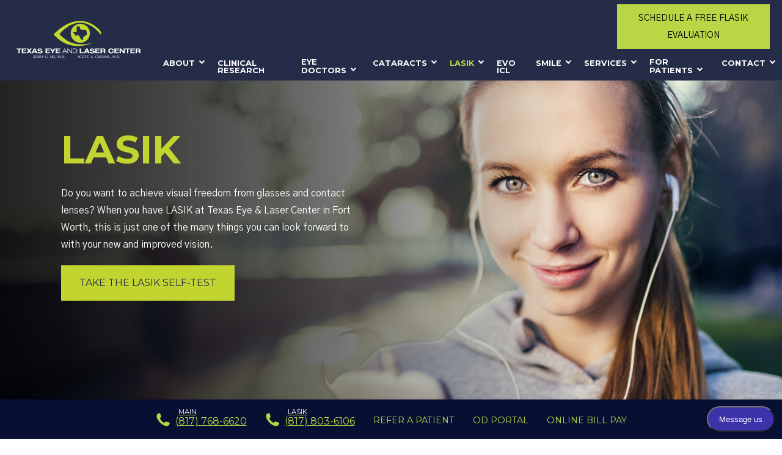

--- FILE ---
content_type: text/html; charset=UTF-8
request_url: https://www.lasikdr.com/lasik-fort-worth/
body_size: 18822
content:
<!DOCTYPE html>
<html data-wf-page="5e31d33785c62c3553feb546" data-wf-site="5e31d33785c62c14c6feb545" dir="ltr" lang="en-US">
<head>
<!-- Google Tag Manager -->
<script>(function(w,d,s,l,i){w[l]=w[l]||[];w[l].push({'gtm.start':
new Date().getTime(),event:'gtm.js'});var f=d.getElementsByTagName(s)[0],
j=d.createElement(s),dl=l!='dataLayer'?'&l='+l:'';j.async=true;j.src=
'https://www.googletagmanager.com/gtm.js?id='+i+dl;f.parentNode.insertBefore(j,f);
})(window,document,'script','dataLayer','GTM-NGDH55S');</script>
<!-- End Google Tag Manager -->

 <script type="application/ld+json">
    {
      "@context":"http://schema.org",
      "@type": ["Organization"],
      "additionalType":
        [
          "http://www.productontology.org/id/Ophthalmology",
          "http://www.productontology.org/id/Optometry"
        ],
      "@id":"https://www.lasikdr.com/",
      "name":"Texas Eye and Laser Center",
      "url":"https://www.lasikdr.com/",
      "logo":"https://www.lasikdr.com/wp-content/themes/glacial/images/TexasEyeandLaser.svg",
      "image": "https://www.lasikdr.com/wp-content/themes/glacial/images/TexasEyeandLaser.svg",
      "description": "The Dallas-Fort Worth eye doctors and ophthalmologists at Texas Eye & Laser Center offer LASIK, cataract surgery, and a variety of other eye care services.",
      "telephone": "+1-817-768-6620",
      "contactPoint":
        [
          {
            "@type": "ContactPoint",
            "telephone": "+1-817-768-6620",
            "contactType": "customer service"
          }
        ],
      "location":
        [
          {
            "@type": ["MedicalClinic","MedicalOrganization"],
            "@id":"https://www.lasikdr.com/locations/fort-worth/",
            "url":"https://www.lasikdr.com/locations/fort-worth/",
            "name":"EYE DOCTOR – FORT WORTH",
            "image": "https://www.lasikdr.com/wp-content/themes/glacial/images/TexasEyeandLaser.svg",
            "address":
              {
                "@type":"PostalAddress",
                "streetAddress": "3405 LOCKE AVE, SUITE 100",
                "addressLocality": "FORT WORTH",
                "addressRegion": "TX",
                "postalCode":"76107"
              },
            "openingHours": ["Mo 08:00-17:00", "Tu 08:00-17:00", "We 08:00-17:00", "Th 08:00-17:00", "Fr 08:00-17:00" ],
			"priceRange":"$",
            "telephone":"+1-817-768-6620",
            "contactPoint":
              [
                {
                  "@type": "ContactPoint",
                  "telephone": "+1-817-768-6620",
                  "contactType": "customer service"
                }
              ],
            "hasMap" : "https://www.google.com/maps/place/Texas+Eye+and+Laser+Center/@32.731487,-97.366723,15z/data=!4m5!3m4!1s0x0:0x303858c064afd7b0!8m2!3d32.7314866!4d-97.3667227?hl=en",
            "medicalSpecialty" :
              [
                "LASIK",
                "Cataract",
                "SMILE",
                "Cornea Services",
				"Glaucoma Treatment",
				"Dry Eye Treatment",
                "Diabetic Retinopathy",
                "Conductive Keratoplasty",
				"Refractive Clear Lens Extraction"
              ],
            "availableService":
              [
                {
                  "@type": ["medicalSpecialty", "TherapeuticProcedure", "PhysicalTherapy" ],
                  "name": "LASIK",
                  "alternateName": "LASIK Surgery",
                  "url": "https://www.lasikdr.com/lasik-fort-worth/"
                },
                {
                  "@type": ["medicalSpecialty", "TherapeuticProcedure", "PhysicalTherapy" ],
                  "name": "Cataract",
                  "alternateName": "Cataract Surgery",
                  "url": "https://www.lasikdr.com/cataracts-fort-worth/"
                },
                {
                  "@type": ["medicalSpecialty", "TherapeuticProcedure", "PhysicalTherapy" ],
                  "name": " SMILE",
                  "alternateName": "Laser Vision Correction",
                  "url": "https://www.lasikdr.com/smile-fort-worth/"
                },
                {
                  "@type": ["medicalSpecialty", "TherapeuticProcedure", "PhysicalTherapy" ],
                  "name": "Cornea",
                  "alternateName": "Corneal Transplant",
                  "url": "https://www.lasikdr.com/cornea-fort-worth/"
                },
{
                  "@type": ["medicalSpecialty", "TherapeuticProcedure", "PhysicalTherapy" ],
                  "name": "Glaucoma",
                  "alternateName": "Glaucoma Treatment",
                  "url": "https://www.lasikdr.com/glaucoma-fort-worth/"
                },
                {
                  "@type": ["medicalSpecialty", "TherapeuticProcedure", "PhysicalTherapy" ],
                  "name": "Dry Eyes",
                  "alternateName": "Dry Eye Syndrome",
                  "url": "https://www.lasikdr.com/dry-eye-fort-worth/"
                },
                {
                  "@type": ["medicalSpecialty", "TherapeuticProcedure", "PhysicalTherapy" ],
                  "name": " Diabetic Retinopathy",
                  "alternateName": "Diabetic Eye Disease",
                  "url": "https://www.lasikdr.com/diabetic-retinopathy-fort-worth/"
                },
                {
                  "@type": ["medicalSpecialty", "TherapeuticProcedure", "PhysicalTherapy" ],
                  "name": "Conductive Keratoplasty",
                  "alternateName": "CK",
                  "url": "https://www.lasikdr.com/conductive-keratoplasty-fort-worth/"
                },
                {
                  "@type": ["medicalSpecialty", "TherapeuticProcedure", "PhysicalTherapy" ],
                  "name": "Refractive Lens Exchange",
                  "alternateName": "Clear Lens Extraction (CLE)",
                  "url": "https://www.lasikdr.com/refractive-clear-lens-extraction-fort-worth/"
                }
              ]
          },
		  {
            "@type": ["MedicalClinic","MedicalOrganization"],
            "@id":"https://www.lasikdr.com/locations/fort-worth/",
            "url":"https://www.lasikdr.com/locations/fort-worth/",
            "name":"EYE DOCTOR – HURST",
            "image": "https://www.lasikdr.com/wp-content/themes/glacial/images/lasikdr-logo-desktop.jpg",
            "address":
              {
                "@type":"PostalAddress",
                "streetAddress": "1872 NORWOOD DR., SUITE 200",
                "addressLocality": "HURST",
                "addressRegion": "TX",
                "postalCode":"76054"
              },
            "openingHours": ["Mo 08:00-17:00", "Tu 08:00-17:00", "We 08:00-17:00", "Th 08:00-17:00", "Fr 08:00-17:00" ],
            "telephone":"+1-817-768-6620",
            "contactPoint":
              [
                {
                  "@type": "ContactPoint",
                  "telephone": "+1-817-768-6620",
                  "contactType": "customer service"
                }
              ],
            "hasMap" : "https://www.google.com/maps/place/Texas+Eye+and+Laser+Center/@32.849661,-97.169296,14z/data=!4m5!3m4!1s0x0:0x78e2d001d79ba090!8m2!3d32.8496611!4d-97.169296?hl=en",
            "medicalSpecialty" :
              [
                "LASIK",
                "Cataract",
                "SMILE",
                "Cornea Services",
				"Glaucoma Treatment",
				"Dry Eye Treatment",
                "Diabetic Retinopathy",
                "Conductive Keratoplasty",
				"Refractive Clear Lens Extraction"
              ],
            "availableService":
              [
                {
                  "@type": ["medicalSpecialty", "TherapeuticProcedure", "PhysicalTherapy" ],
                  "name": "LASIK",
                  "alternateName": "LASIK Surgery",
                  "url": "https://www.lasikdr.com/lasik-fort-worth/"
                },
                {
                  "@type": ["medicalSpecialty", "TherapeuticProcedure", "PhysicalTherapy" ],
                  "name": "Cataract",
                  "alternateName": "Cataract Surgery",
                  "url": "https://www.lasikdr.com/cataracts-fort-worth/"
                },
                {
                  "@type": ["medicalSpecialty", "TherapeuticProcedure", "PhysicalTherapy" ],
                  "name": " SMILE",
                  "alternateName": "Laser Vision Correction",
                  "url": "https://www.lasikdr.com/smile-fort-worth/"
                },
                {
                  "@type": ["medicalSpecialty", "TherapeuticProcedure", "PhysicalTherapy" ],
                  "name": "Cornea",
                  "alternateName": "Corneal Transplant",
                  "url": "https://www.lasikdr.com/cornea-fort-worth/"
                },
{
                  "@type": ["medicalSpecialty", "TherapeuticProcedure", "PhysicalTherapy" ],
                  "name": "Glaucoma",
                  "alternateName": "Glaucoma Treatment",
                  "url": "https://www.lasikdr.com/glaucoma-fort-worth/"
                },
                {
                  "@type": ["medicalSpecialty", "TherapeuticProcedure", "PhysicalTherapy" ],
                  "name": "Dry Eyes",
                  "alternateName": "Dry Eye Syndrome",
                  "url": "https://www.lasikdr.com/dry-eye-fort-worth/"
                },
                {
                  "@type": ["medicalSpecialty", "TherapeuticProcedure", "PhysicalTherapy" ],
                  "name": " Diabetic Retinopathy",
                  "alternateName": "Diabetic Eye Disease",
                  "url": "https://www.lasikdr.com/diabetic-retinopathy-fort-worth/"
                },
                {
                  "@type": ["medicalSpecialty", "TherapeuticProcedure", "PhysicalTherapy" ],
                  "name": "Conductive Keratoplasty",
                  "alternateName": "CK",
                  "url": "https://www.lasikdr.com/conductive-keratoplasty-fort-worth/"
                },
                {
                  "@type": ["medicalSpecialty", "TherapeuticProcedure", "PhysicalTherapy" ],
                  "name": "Refractive Lens Exchange",
                  "alternateName": "Clear Lens Extraction (CLE)",
                  "url": "https://www.lasikdr.com/refractive-clear-lens-extraction-fort-worth/"
                }
              ]
          }
        ],
      "sameAs":
        [
          "https://www.facebook.com/texaseyeandlaser/?rf=822968891106022",
          "https://twitter.com/txeyelaser"
          ]
    },
    {
      "@context":"http://schema.org",
      "@type":"MedicalWebSite",
      "@id":"https://www.lasikdr.com/",
      "name":"Texas Eye and Laser Center"
    }
  ]
  </script>

  <meta charset="utf-8">
  <meta content="width=device-width, initial-scale=1" name="viewport">
  <meta name="ahrefs-site-verification" content="a6367b72fd0a88dd7e1213286da304cb3488221696ebe2f7da6f2c51976d647d">
  <meta http-equiv="x-dns-prefetch-control" content="on">

<link rel="dns-prefetch" href="//fonts.googleapis.com" />
<link rel="dns-prefetch" href="//fonts.gstatic.com" />
<link rel="dns-prefetch" href="//ajax.googleapis.com" />
<link rel="dns-prefetch" href="//apis.google.com" />
<link rel="dns-prefetch" href="//google-analytics.com" />
<link rel="dns-prefetch" href="//www.google-analytics.com" />
<link rel="dns-prefetch" href="//ssl.google-analytics.com" />
<link rel="dns-prefetch" href="//youtube.com" />
<link rel="dns-prefetch" href="//api.pinterest.com" />
<link rel="dns-prefetch" href="//connect.facebook.net" />
<link rel="dns-prefetch" href="//platform.twitter.com" />
<link rel="dns-prefetch" href="//syndication.twitter.com" />
<link rel="dns-prefetch" href="//syndication.twitter.com" />
<link rel="dns-prefetch" href="//platform.instagram.com" />
<link rel="dns-prefetch" href="//s.gravatar.com" />
<link rel="dns-prefetch" href="//s0.wp.com" />
<link rel="dns-prefetch" href="//cdn.userway.org/" />
<link rel="dns-prefetch" href="//stats.wp.com" />
<link rel="dns-prefetch" href="//mdidentity.com" />
<meta name='robots' content='index, follow, max-image-preview:large, max-snippet:-1, max-video-preview:-1' />

	<!-- This site is optimized with the Yoast SEO plugin v26.4 - https://yoast.com/wordpress/plugins/seo/ -->
	<title>LASIK Fort Worth | LASIK Eye Surgery Fort Worth | Texas Eye</title>
	<meta name="description" content="Learn more about LASIK eye surgery with the eye doctors and ophthalmologists at Texas Eye &amp; Laser, serving Fort Worth and Hurst, Texas." />
	<link rel="canonical" href="https://www.lasikdr.com/lasik-fort-worth/" />
	<meta property="og:locale" content="en_US" />
	<meta property="og:type" content="article" />
	<meta property="og:title" content="LASIK Fort Worth | LASIK Eye Surgery Fort Worth | Texas Eye" />
	<meta property="og:description" content="Learn more about LASIK eye surgery with the eye doctors and ophthalmologists at Texas Eye &amp; Laser, serving Fort Worth and Hurst, Texas." />
	<meta property="og:url" content="https://www.lasikdr.com/lasik-fort-worth/" />
	<meta property="og:site_name" content="Texas Eye &amp; Laser Center" />
	<meta property="article:publisher" content="https://www.facebook.com/texaseyeandlaser/?rf=822968891106022" />
	<meta property="article:modified_time" content="2025-12-21T23:49:26+00:00" />
	<meta property="og:image" content="https://www.lasikdr.com/wp-content/uploads/lasik_new.png" />
	<meta property="og:image:width" content="541" />
	<meta property="og:image:height" content="129" />
	<meta property="og:image:type" content="image/png" />
	<meta name="twitter:card" content="summary_large_image" />
	<meta name="twitter:site" content="@txeyelaser" />
	<meta name="twitter:label1" content="Est. reading time" />
	<meta name="twitter:data1" content="7 minutes" />
	<script type="application/ld+json" class="yoast-schema-graph">{"@context":"https://schema.org","@graph":[{"@type":"WebPage","@id":"https://www.lasikdr.com/lasik-fort-worth/","url":"https://www.lasikdr.com/lasik-fort-worth/","name":"LASIK Fort Worth | LASIK Eye Surgery Fort Worth | Texas Eye","isPartOf":{"@id":"https://www.lasikdr.com/#website"},"primaryImageOfPage":{"@id":"https://www.lasikdr.com/lasik-fort-worth/#primaryimage"},"image":{"@id":"https://www.lasikdr.com/lasik-fort-worth/#primaryimage"},"thumbnailUrl":"https://www.lasikdr.com/wp-content/uploads/lasik_new.png","datePublished":"2020-05-04T17:50:42+00:00","dateModified":"2025-12-21T23:49:26+00:00","description":"Learn more about LASIK eye surgery with the eye doctors and ophthalmologists at Texas Eye & Laser, serving Fort Worth and Hurst, Texas.","breadcrumb":{"@id":"https://www.lasikdr.com/lasik-fort-worth/#breadcrumb"},"inLanguage":"en-US","potentialAction":[{"@type":"ReadAction","target":["https://www.lasikdr.com/lasik-fort-worth/"]}]},{"@type":"ImageObject","inLanguage":"en-US","@id":"https://www.lasikdr.com/lasik-fort-worth/#primaryimage","url":"https://www.lasikdr.com/wp-content/uploads/lasik_new.png","contentUrl":"https://www.lasikdr.com/wp-content/uploads/lasik_new.png","width":541,"height":129,"caption":"Chart Showing the LASIK Procedure"},{"@type":"BreadcrumbList","@id":"https://www.lasikdr.com/lasik-fort-worth/#breadcrumb","itemListElement":[{"@type":"ListItem","position":1,"name":"Home","item":"https://www.lasikdr.com/"},{"@type":"ListItem","position":2,"name":"LASIK"}]},{"@type":"WebSite","@id":"https://www.lasikdr.com/#website","url":"https://www.lasikdr.com/","name":"Texas Eye &amp; Laser Center","description":"","publisher":{"@id":"https://www.lasikdr.com/#organization"},"potentialAction":[{"@type":"SearchAction","target":{"@type":"EntryPoint","urlTemplate":"https://www.lasikdr.com/?s={search_term_string}"},"query-input":{"@type":"PropertyValueSpecification","valueRequired":true,"valueName":"search_term_string"}}],"inLanguage":"en-US"},{"@type":"Organization","@id":"https://www.lasikdr.com/#organization","name":"Texas Eye and Laser Center","url":"https://www.lasikdr.com/","logo":{"@type":"ImageObject","inLanguage":"en-US","@id":"https://www.lasikdr.com/#/schema/logo/image/","url":"https://www.lasikdr.com/wp-content/uploads/lasikdr-logo-desktop.jpg","contentUrl":"https://www.lasikdr.com/wp-content/uploads/lasikdr-logo-desktop.jpg","width":310,"height":100,"caption":"Texas Eye and Laser Center"},"image":{"@id":"https://www.lasikdr.com/#/schema/logo/image/"},"sameAs":["https://www.facebook.com/texaseyeandlaser/?rf=822968891106022","https://x.com/txeyelaser"]}]}</script>
	<!-- / Yoast SEO plugin. -->


<link rel='dns-prefetch' href='//code.jquery.com' />
<link rel='dns-prefetch' href='//ajax.googleapis.com' />
<link href='https://fonts.gstatic.com' crossorigin='anonymous' rel='preconnect' />
<link href='https://cdn-12c7.kxcdn.com' rel='preconnect' />
<link href='https://forms.glacial.com' rel='preconnect' />
<link href='https://ajax.googleapis.com' rel='preconnect' />
<link href='https://fonts.googleapis.com' rel='preconnect' />
<link rel="alternate" title="oEmbed (JSON)" type="application/json+oembed" href="https://www.lasikdr.com/wp-json/oembed/1.0/embed?url=https%3A%2F%2Fwww.lasikdr.com%2Flasik-fort-worth%2F" />
<link rel="alternate" title="oEmbed (XML)" type="text/xml+oembed" href="https://www.lasikdr.com/wp-json/oembed/1.0/embed?url=https%3A%2F%2Fwww.lasikdr.com%2Flasik-fort-worth%2F&#038;format=xml" />
<style id='wp-img-auto-sizes-contain-inline-css' type='text/css'>
img:is([sizes=auto i],[sizes^="auto," i]){contain-intrinsic-size:3000px 1500px}
/*# sourceURL=wp-img-auto-sizes-contain-inline-css */
</style>
<style id='wp-block-library-inline-css' type='text/css'>
:root{--wp-block-synced-color:#7a00df;--wp-block-synced-color--rgb:122,0,223;--wp-bound-block-color:var(--wp-block-synced-color);--wp-editor-canvas-background:#ddd;--wp-admin-theme-color:#007cba;--wp-admin-theme-color--rgb:0,124,186;--wp-admin-theme-color-darker-10:#006ba1;--wp-admin-theme-color-darker-10--rgb:0,107,160.5;--wp-admin-theme-color-darker-20:#005a87;--wp-admin-theme-color-darker-20--rgb:0,90,135;--wp-admin-border-width-focus:2px}@media (min-resolution:192dpi){:root{--wp-admin-border-width-focus:1.5px}}.wp-element-button{cursor:pointer}:root .has-very-light-gray-background-color{background-color:#eee}:root .has-very-dark-gray-background-color{background-color:#313131}:root .has-very-light-gray-color{color:#eee}:root .has-very-dark-gray-color{color:#313131}:root .has-vivid-green-cyan-to-vivid-cyan-blue-gradient-background{background:linear-gradient(135deg,#00d084,#0693e3)}:root .has-purple-crush-gradient-background{background:linear-gradient(135deg,#34e2e4,#4721fb 50%,#ab1dfe)}:root .has-hazy-dawn-gradient-background{background:linear-gradient(135deg,#faaca8,#dad0ec)}:root .has-subdued-olive-gradient-background{background:linear-gradient(135deg,#fafae1,#67a671)}:root .has-atomic-cream-gradient-background{background:linear-gradient(135deg,#fdd79a,#004a59)}:root .has-nightshade-gradient-background{background:linear-gradient(135deg,#330968,#31cdcf)}:root .has-midnight-gradient-background{background:linear-gradient(135deg,#020381,#2874fc)}:root{--wp--preset--font-size--normal:16px;--wp--preset--font-size--huge:42px}.has-regular-font-size{font-size:1em}.has-larger-font-size{font-size:2.625em}.has-normal-font-size{font-size:var(--wp--preset--font-size--normal)}.has-huge-font-size{font-size:var(--wp--preset--font-size--huge)}.has-text-align-center{text-align:center}.has-text-align-left{text-align:left}.has-text-align-right{text-align:right}.has-fit-text{white-space:nowrap!important}#end-resizable-editor-section{display:none}.aligncenter{clear:both}.items-justified-left{justify-content:flex-start}.items-justified-center{justify-content:center}.items-justified-right{justify-content:flex-end}.items-justified-space-between{justify-content:space-between}.screen-reader-text{border:0;clip-path:inset(50%);height:1px;margin:-1px;overflow:hidden;padding:0;position:absolute;width:1px;word-wrap:normal!important}.screen-reader-text:focus{background-color:#ddd;clip-path:none;color:#444;display:block;font-size:1em;height:auto;left:5px;line-height:normal;padding:15px 23px 14px;text-decoration:none;top:5px;width:auto;z-index:100000}html :where(.has-border-color){border-style:solid}html :where([style*=border-top-color]){border-top-style:solid}html :where([style*=border-right-color]){border-right-style:solid}html :where([style*=border-bottom-color]){border-bottom-style:solid}html :where([style*=border-left-color]){border-left-style:solid}html :where([style*=border-width]){border-style:solid}html :where([style*=border-top-width]){border-top-style:solid}html :where([style*=border-right-width]){border-right-style:solid}html :where([style*=border-bottom-width]){border-bottom-style:solid}html :where([style*=border-left-width]){border-left-style:solid}html :where(img[class*=wp-image-]){height:auto;max-width:100%}:where(figure){margin:0 0 1em}html :where(.is-position-sticky){--wp-admin--admin-bar--position-offset:var(--wp-admin--admin-bar--height,0px)}@media screen and (max-width:600px){html :where(.is-position-sticky){--wp-admin--admin-bar--position-offset:0px}}

/*# sourceURL=wp-block-library-inline-css */
</style><style id='global-styles-inline-css' type='text/css'>
:root{--wp--preset--aspect-ratio--square: 1;--wp--preset--aspect-ratio--4-3: 4/3;--wp--preset--aspect-ratio--3-4: 3/4;--wp--preset--aspect-ratio--3-2: 3/2;--wp--preset--aspect-ratio--2-3: 2/3;--wp--preset--aspect-ratio--16-9: 16/9;--wp--preset--aspect-ratio--9-16: 9/16;--wp--preset--color--black: #000000;--wp--preset--color--cyan-bluish-gray: #abb8c3;--wp--preset--color--white: #ffffff;--wp--preset--color--pale-pink: #f78da7;--wp--preset--color--vivid-red: #cf2e2e;--wp--preset--color--luminous-vivid-orange: #ff6900;--wp--preset--color--luminous-vivid-amber: #fcb900;--wp--preset--color--light-green-cyan: #7bdcb5;--wp--preset--color--vivid-green-cyan: #00d084;--wp--preset--color--pale-cyan-blue: #8ed1fc;--wp--preset--color--vivid-cyan-blue: #0693e3;--wp--preset--color--vivid-purple: #9b51e0;--wp--preset--gradient--vivid-cyan-blue-to-vivid-purple: linear-gradient(135deg,rgb(6,147,227) 0%,rgb(155,81,224) 100%);--wp--preset--gradient--light-green-cyan-to-vivid-green-cyan: linear-gradient(135deg,rgb(122,220,180) 0%,rgb(0,208,130) 100%);--wp--preset--gradient--luminous-vivid-amber-to-luminous-vivid-orange: linear-gradient(135deg,rgb(252,185,0) 0%,rgb(255,105,0) 100%);--wp--preset--gradient--luminous-vivid-orange-to-vivid-red: linear-gradient(135deg,rgb(255,105,0) 0%,rgb(207,46,46) 100%);--wp--preset--gradient--very-light-gray-to-cyan-bluish-gray: linear-gradient(135deg,rgb(238,238,238) 0%,rgb(169,184,195) 100%);--wp--preset--gradient--cool-to-warm-spectrum: linear-gradient(135deg,rgb(74,234,220) 0%,rgb(151,120,209) 20%,rgb(207,42,186) 40%,rgb(238,44,130) 60%,rgb(251,105,98) 80%,rgb(254,248,76) 100%);--wp--preset--gradient--blush-light-purple: linear-gradient(135deg,rgb(255,206,236) 0%,rgb(152,150,240) 100%);--wp--preset--gradient--blush-bordeaux: linear-gradient(135deg,rgb(254,205,165) 0%,rgb(254,45,45) 50%,rgb(107,0,62) 100%);--wp--preset--gradient--luminous-dusk: linear-gradient(135deg,rgb(255,203,112) 0%,rgb(199,81,192) 50%,rgb(65,88,208) 100%);--wp--preset--gradient--pale-ocean: linear-gradient(135deg,rgb(255,245,203) 0%,rgb(182,227,212) 50%,rgb(51,167,181) 100%);--wp--preset--gradient--electric-grass: linear-gradient(135deg,rgb(202,248,128) 0%,rgb(113,206,126) 100%);--wp--preset--gradient--midnight: linear-gradient(135deg,rgb(2,3,129) 0%,rgb(40,116,252) 100%);--wp--preset--font-size--small: 13px;--wp--preset--font-size--medium: 20px;--wp--preset--font-size--large: 36px;--wp--preset--font-size--x-large: 42px;--wp--preset--spacing--20: 0.44rem;--wp--preset--spacing--30: 0.67rem;--wp--preset--spacing--40: 1rem;--wp--preset--spacing--50: 1.5rem;--wp--preset--spacing--60: 2.25rem;--wp--preset--spacing--70: 3.38rem;--wp--preset--spacing--80: 5.06rem;--wp--preset--shadow--natural: 6px 6px 9px rgba(0, 0, 0, 0.2);--wp--preset--shadow--deep: 12px 12px 50px rgba(0, 0, 0, 0.4);--wp--preset--shadow--sharp: 6px 6px 0px rgba(0, 0, 0, 0.2);--wp--preset--shadow--outlined: 6px 6px 0px -3px rgb(255, 255, 255), 6px 6px rgb(0, 0, 0);--wp--preset--shadow--crisp: 6px 6px 0px rgb(0, 0, 0);}:where(.is-layout-flex){gap: 0.5em;}:where(.is-layout-grid){gap: 0.5em;}body .is-layout-flex{display: flex;}.is-layout-flex{flex-wrap: wrap;align-items: center;}.is-layout-flex > :is(*, div){margin: 0;}body .is-layout-grid{display: grid;}.is-layout-grid > :is(*, div){margin: 0;}:where(.wp-block-columns.is-layout-flex){gap: 2em;}:where(.wp-block-columns.is-layout-grid){gap: 2em;}:where(.wp-block-post-template.is-layout-flex){gap: 1.25em;}:where(.wp-block-post-template.is-layout-grid){gap: 1.25em;}.has-black-color{color: var(--wp--preset--color--black) !important;}.has-cyan-bluish-gray-color{color: var(--wp--preset--color--cyan-bluish-gray) !important;}.has-white-color{color: var(--wp--preset--color--white) !important;}.has-pale-pink-color{color: var(--wp--preset--color--pale-pink) !important;}.has-vivid-red-color{color: var(--wp--preset--color--vivid-red) !important;}.has-luminous-vivid-orange-color{color: var(--wp--preset--color--luminous-vivid-orange) !important;}.has-luminous-vivid-amber-color{color: var(--wp--preset--color--luminous-vivid-amber) !important;}.has-light-green-cyan-color{color: var(--wp--preset--color--light-green-cyan) !important;}.has-vivid-green-cyan-color{color: var(--wp--preset--color--vivid-green-cyan) !important;}.has-pale-cyan-blue-color{color: var(--wp--preset--color--pale-cyan-blue) !important;}.has-vivid-cyan-blue-color{color: var(--wp--preset--color--vivid-cyan-blue) !important;}.has-vivid-purple-color{color: var(--wp--preset--color--vivid-purple) !important;}.has-black-background-color{background-color: var(--wp--preset--color--black) !important;}.has-cyan-bluish-gray-background-color{background-color: var(--wp--preset--color--cyan-bluish-gray) !important;}.has-white-background-color{background-color: var(--wp--preset--color--white) !important;}.has-pale-pink-background-color{background-color: var(--wp--preset--color--pale-pink) !important;}.has-vivid-red-background-color{background-color: var(--wp--preset--color--vivid-red) !important;}.has-luminous-vivid-orange-background-color{background-color: var(--wp--preset--color--luminous-vivid-orange) !important;}.has-luminous-vivid-amber-background-color{background-color: var(--wp--preset--color--luminous-vivid-amber) !important;}.has-light-green-cyan-background-color{background-color: var(--wp--preset--color--light-green-cyan) !important;}.has-vivid-green-cyan-background-color{background-color: var(--wp--preset--color--vivid-green-cyan) !important;}.has-pale-cyan-blue-background-color{background-color: var(--wp--preset--color--pale-cyan-blue) !important;}.has-vivid-cyan-blue-background-color{background-color: var(--wp--preset--color--vivid-cyan-blue) !important;}.has-vivid-purple-background-color{background-color: var(--wp--preset--color--vivid-purple) !important;}.has-black-border-color{border-color: var(--wp--preset--color--black) !important;}.has-cyan-bluish-gray-border-color{border-color: var(--wp--preset--color--cyan-bluish-gray) !important;}.has-white-border-color{border-color: var(--wp--preset--color--white) !important;}.has-pale-pink-border-color{border-color: var(--wp--preset--color--pale-pink) !important;}.has-vivid-red-border-color{border-color: var(--wp--preset--color--vivid-red) !important;}.has-luminous-vivid-orange-border-color{border-color: var(--wp--preset--color--luminous-vivid-orange) !important;}.has-luminous-vivid-amber-border-color{border-color: var(--wp--preset--color--luminous-vivid-amber) !important;}.has-light-green-cyan-border-color{border-color: var(--wp--preset--color--light-green-cyan) !important;}.has-vivid-green-cyan-border-color{border-color: var(--wp--preset--color--vivid-green-cyan) !important;}.has-pale-cyan-blue-border-color{border-color: var(--wp--preset--color--pale-cyan-blue) !important;}.has-vivid-cyan-blue-border-color{border-color: var(--wp--preset--color--vivid-cyan-blue) !important;}.has-vivid-purple-border-color{border-color: var(--wp--preset--color--vivid-purple) !important;}.has-vivid-cyan-blue-to-vivid-purple-gradient-background{background: var(--wp--preset--gradient--vivid-cyan-blue-to-vivid-purple) !important;}.has-light-green-cyan-to-vivid-green-cyan-gradient-background{background: var(--wp--preset--gradient--light-green-cyan-to-vivid-green-cyan) !important;}.has-luminous-vivid-amber-to-luminous-vivid-orange-gradient-background{background: var(--wp--preset--gradient--luminous-vivid-amber-to-luminous-vivid-orange) !important;}.has-luminous-vivid-orange-to-vivid-red-gradient-background{background: var(--wp--preset--gradient--luminous-vivid-orange-to-vivid-red) !important;}.has-very-light-gray-to-cyan-bluish-gray-gradient-background{background: var(--wp--preset--gradient--very-light-gray-to-cyan-bluish-gray) !important;}.has-cool-to-warm-spectrum-gradient-background{background: var(--wp--preset--gradient--cool-to-warm-spectrum) !important;}.has-blush-light-purple-gradient-background{background: var(--wp--preset--gradient--blush-light-purple) !important;}.has-blush-bordeaux-gradient-background{background: var(--wp--preset--gradient--blush-bordeaux) !important;}.has-luminous-dusk-gradient-background{background: var(--wp--preset--gradient--luminous-dusk) !important;}.has-pale-ocean-gradient-background{background: var(--wp--preset--gradient--pale-ocean) !important;}.has-electric-grass-gradient-background{background: var(--wp--preset--gradient--electric-grass) !important;}.has-midnight-gradient-background{background: var(--wp--preset--gradient--midnight) !important;}.has-small-font-size{font-size: var(--wp--preset--font-size--small) !important;}.has-medium-font-size{font-size: var(--wp--preset--font-size--medium) !important;}.has-large-font-size{font-size: var(--wp--preset--font-size--large) !important;}.has-x-large-font-size{font-size: var(--wp--preset--font-size--x-large) !important;}
/*# sourceURL=global-styles-inline-css */
</style>

<style id='classic-theme-styles-inline-css' type='text/css'>
/*! This file is auto-generated */
.wp-block-button__link{color:#fff;background-color:#32373c;border-radius:9999px;box-shadow:none;text-decoration:none;padding:calc(.667em + 2px) calc(1.333em + 2px);font-size:1.125em}.wp-block-file__button{background:#32373c;color:#fff;text-decoration:none}
/*# sourceURL=/wp-includes/css/classic-themes.min.css */
</style>
<link rel='stylesheet' id='cmplz-general-css' href='https://www.lasikdr.com/wp-content/plugins/complianz-gdpr/assets/css/cookieblocker.min.css' type='text/css' media='all' />
<link rel='stylesheet' id='normalize-css' href='https://www.lasikdr.com/wp-content/themes/glacial/css/normalize.css' type='text/css' media='all' />
<link rel='stylesheet' id='webflow-css' href='https://www.lasikdr.com/wp-content/themes/glacial/css/components.css' type='text/css' media='all' />
<link rel='stylesheet' id='main_site_style-css' href='https://www.lasikdr.com/wp-content/themes/glacial/css/texas-eye-and-laser.css' type='text/css' media='all' />
<link rel='stylesheet' id='lasik-pillar-style-css' href='https://www.lasikdr.com/wp-content/themes/glacial/pillar-page-files/lasik/css/texas-eye-and-laser-cente-66b8e30f6d6b5.css' type='text/css' media='all' />
<link rel='stylesheet' id='main_site_overrides-css' href='https://www.lasikdr.com/wp-content/themes/glacial/style.css' type='text/css' media='all' />
<style id='kadence-blocks-global-variables-inline-css' type='text/css'>
:root {--global-kb-font-size-sm:clamp(0.8rem, 0.73rem + 0.217vw, 0.9rem);--global-kb-font-size-md:clamp(1.1rem, 0.995rem + 0.326vw, 1.25rem);--global-kb-font-size-lg:clamp(1.75rem, 1.576rem + 0.543vw, 2rem);--global-kb-font-size-xl:clamp(2.25rem, 1.728rem + 1.63vw, 3rem);--global-kb-font-size-xxl:clamp(2.5rem, 1.456rem + 3.26vw, 4rem);--global-kb-font-size-xxxl:clamp(2.75rem, 0.489rem + 7.065vw, 6rem);}:root {--global-palette1: #3182CE;--global-palette2: #2B6CB0;--global-palette3: #1A202C;--global-palette4: #2D3748;--global-palette5: #4A5568;--global-palette6: #718096;--global-palette7: #EDF2F7;--global-palette8: #F7FAFC;--global-palette9: #ffffff;}
/*# sourceURL=kadence-blocks-global-variables-inline-css */
</style>
<link rel="https://api.w.org/" href="https://www.lasikdr.com/wp-json/" /><link rel="alternate" title="JSON" type="application/json" href="https://www.lasikdr.com/wp-json/wp/v2/pages/15" /><link rel="EditURI" type="application/rsd+xml" title="RSD" href="https://www.lasikdr.com/xmlrpc.php?rsd" />
<meta name="generator" content="WordPress 6.9" />
<link rel='shortlink' href='https://www.lasikdr.com/?p=15' />
  <script type="text/javascript">!function(o,c){var n=c.documentElement,t=" w-mod-";n.className+=t+"js",("ontouchstart"in o||o.DocumentTouch&&c instanceof DocumentTouch)&&(n.className+=t+"touch")}(window,document);</script>
  <link href="https://www.lasikdr.com/wp-content/themes/glacial/images/favicon.jpg" rel="shortcut icon" type="image/x-icon">
  <link href="https://www.lasikdr.com/wp-content/themes/glacial/images/webclip.jpg" rel="apple-touch-icon">
		<style type="text/css" id="wp-custom-css">
			.wp-block-column.remove-bg.is-layout-flow.wp-block-column-is-layout-flow {
    background-color: #fff;
    border: none;
    box-shadow: none;
}

#mdiLocationBadge_BR {
    bottom: 80px;
    top: unset !important;
}

.pop-up-btn {
	background: none !important;
}

.ig_heading {
	font-family: Montserrat,sans-serif;
	font-weight: 400 !important;
}
.ig_button {
	font-family: Montserrat,sans-serif;
	font-weight: 600 !important;
}
#icegram_messages_container {
	position: relative !important;
}
.no-box-shadow-border {
	border: none;
	box-shadow: none;
}

.form-container {
	display: flex;
	flex-direction: column;
}

@media screen and (max-width: 479px) {
	.ig_action_bar.ig_hide .ig_close {
		right: 4em !important;
	}
}
		</style>
		  <!-- Global site tag (gtag.js) - Google Ads: 950835720 -->
<script async src="https://www.googletagmanager.com/gtag/js?id=AW-950835720"></script>
<script>
  window.dataLayer = window.dataLayer || [];
  function gtag(){dataLayer.push(arguments);}
  gtag('js', new Date());

  gtag('config', 'AW-950835720');
</script>

<!-- Facebook Pixel Code -->
<script>
  !function(f,b,e,v,n,t,s)
  {if(f.fbq)return;n=f.fbq=function(){n.callMethod?
  n.callMethod.apply(n,arguments):n.queue.push(arguments)};
  if(!f._fbq)f._fbq=n;n.push=n;n.loaded=!0;n.version='2.0';
  n.queue=[];t=b.createElement(e);t.async=!0;
  t.src=v;s=b.getElementsByTagName(e)[0];
  s.parentNode.insertBefore(t,s)}(window, document,'script',
  'https://connect.facebook.net/en_US/fbevents.js');
  fbq('init', '316890109217394');
  fbq('track', 'PageView');
</script>
<noscript><img height="1" width="1" style="display:none"
  src="https://www.facebook.com/tr?id=316890109217394&ev=PageView&noscript=1"
/></noscript>
<!-- End Facebook Pixel Code -->
<meta name="facebook-domain-verification" content="rbzwo46g6l071v4r8mq5z39akb7h6g" />
</head>
<body class="wp-singular page-template page-template-page-lasik-pillar page-template-page-lasik-pillar-php page page-id-15 page-parent wp-theme-glacial body" id="back-to-top">
<!--< ?php get_template_part('template-parts/acf-notification-bar'); ?>-->
<!-- Google Tag Manager (noscript) -->
<noscript><iframe src="https://www.googletagmanager.com/ns.html?id=GTM-NGDH55S"
height="0" width="0" style="display:none;visibility:hidden"></iframe></noscript>
<!-- End Google Tag Manager (noscript) -->



  <div data-collapse="medium" data-animation="default" data-duration="400" class="navbar_scroll inner w-nav">
  <a href="https://www.lasikdr.com" class="logo scroll w-nav-brand" title="Texas Eye and Laser Center - Click Here for the Homepage"><img src="https://www.lasikdr.com/wp-content/themes/glacial/images/TexasEyeandLaser.svg" width="329" class="header-logo" alt="Texas Eye and Laser Center Logo"></a>


	<nav role="navigation" class="navmenu w-nav-menu" id="navigation">
	<a href="https://www.zocdoc.com/practice/texas-eye-and-laser-center-61117?lock=true&isNewPatient=false&referrerType=widget" class="ui-button" target="_blank" rel="nofollow" title="Click Here to Book Online - Opens in a New Tab">Schedule a FREE fLASIK Evaluation</a>
	<div class="menu-primary-navigation-container"><ul id="menu-primary-navigation" class="menu"><li id="menu-item-28" class="menu-item menu-item-type-post_type menu-item-object-page menu-item-has-children menu-item-28"><a href="https://www.lasikdr.com/about/" tabindex="0 ">About</a>
<ul class="sub-menu">
	<li id="menu-item-47" class="menu-item menu-item-type-post_type menu-item-object-page menu-item-47"><a href="https://www.lasikdr.com/about/od-portal/" tabindex="0 ">OD Portal</a></li>
	<li id="menu-item-45" class="menu-item menu-item-type-post_type menu-item-object-page menu-item-45"><a href="https://www.lasikdr.com/about/careers/" tabindex="0 ">Careers</a></li>
	<li id="menu-item-2962" class="menu-item menu-item-type-post_type menu-item-object-page menu-item-2962"><a href="https://www.lasikdr.com/patient-info/news/" tabindex="0 ">Blog</a></li>
</ul>
</li>
<li id="menu-item-136" class="menu-item menu-item-type-post_type menu-item-object-page menu-item-136"><a href="https://www.lasikdr.com/clinical-research/" tabindex="0 ">Clinical Research</a></li>
<li id="menu-item-29" class="menu-item menu-item-type-post_type menu-item-object-page menu-item-has-children menu-item-29"><a href="https://www.lasikdr.com/eye-doctors-fort-worth/" title="Doctors" tabindex="0 ">Eye Doctors</a>
<ul class="sub-menu">
	<li id="menu-item-61" class="menu-item menu-item-type-post_type menu-item-object-page menu-item-61"><a href="https://www.lasikdr.com/eye-doctors-fort-worth/jerry-g-hu-m-d/" tabindex="0 ">Jerry G. Hu, M.D.</a></li>
	<li id="menu-item-3692" class="menu-item menu-item-type-post_type menu-item-object-page menu-item-3692"><a href="https://www.lasikdr.com/eye-doctors-fort-worth/scott-a-cherne-m-d/" tabindex="0 ">Scott A. Cherne, M.D.</a></li>
	<li id="menu-item-63" class="menu-item menu-item-type-post_type menu-item-object-page menu-item-63"><a href="https://www.lasikdr.com/eye-doctors-fort-worth/stacey-l-webb-o-d/" tabindex="0 ">Stacey L. Webb, O.D.</a></li>
	<li id="menu-item-62" class="menu-item menu-item-type-post_type menu-item-object-page menu-item-62"><a href="https://www.lasikdr.com/eye-doctors-fort-worth/m-keith-head-o-d/" tabindex="0 ">M. Keith Head, O.D.</a></li>
	<li id="menu-item-60" class="menu-item menu-item-type-post_type menu-item-object-page menu-item-60"><a href="https://www.lasikdr.com/eye-doctors-fort-worth/dlaine-heisterkamp-o-d-f-a-a-o/" title="D&#8217;Laine Heisterkamp, O.D., F.A.A.O." tabindex="0 ">D’Laine Heisterkamp, O.D., F.A.A.O.</a></li>
	<li id="menu-item-3142" class="menu-item menu-item-type-post_type menu-item-object-page menu-item-3142"><a href="https://www.lasikdr.com/eye-doctors-fort-worth/megan-solis-o-d-f-a-a-o/" tabindex="0 ">Megan Solis, O.D., F.A.A.O.</a></li>
	<li id="menu-item-4308" class="menu-item menu-item-type-post_type menu-item-object-page menu-item-4308"><a href="https://www.lasikdr.com/eye-doctors-fort-worth/mark-zebrowski-o-d/" tabindex="0 ">Mark Zebrowski, O.D.</a></li>
	<li id="menu-item-4435" class="menu-item menu-item-type-post_type menu-item-object-page menu-item-4435"><a href="https://www.lasikdr.com/eye-doctors-fort-worth/deborah-zanella-o-d/" tabindex="0 ">Deborah Zanella, O.D.</a></li>
	<li id="menu-item-4496" class="menu-item menu-item-type-post_type menu-item-object-page menu-item-4496"><a href="https://www.lasikdr.com/eye-doctors-fort-worth/ashleigh-young-o-d/" tabindex="0 ">Ashleigh Young, O.D.</a></li>
</ul>
</li>
<li id="menu-item-30" class="menu-item menu-item-type-post_type menu-item-object-page menu-item-has-children menu-item-30"><a href="https://www.lasikdr.com/cataracts-fort-worth/" tabindex="0 ">Cataracts</a>
<ul class="sub-menu">
	<li id="menu-item-74" class="menu-item menu-item-type-post_type menu-item-object-page menu-item-74"><a href="https://www.lasikdr.com/cataracts-fort-worth/cataract-self-test/" tabindex="0 ">Cataract Self-Test</a></li>
	<li id="menu-item-77" class="menu-item menu-item-type-post_type menu-item-object-page menu-item-77"><a href="https://www.lasikdr.com/cataracts-fort-worth/intraocular-lens-options/" tabindex="0 ">Intraocular Lens Options</a></li>
	<li id="menu-item-76" class="menu-item menu-item-type-post_type menu-item-object-page menu-item-76"><a href="https://www.lasikdr.com/cataracts-fort-worth/cataracts-astigmatism/" tabindex="0 ">Cataracts &#038; Astigmatism</a></li>
	<li id="menu-item-2640" class="menu-item menu-item-type-post_type menu-item-object-page menu-item-2640"><a href="https://www.lasikdr.com/cataracts-fort-worth/testimonials/" title="Testimonials" tabindex="0 ">Cataract Testimonials</a></li>
	<li id="menu-item-78" class="menu-item menu-item-type-post_type menu-item-object-page menu-item-78"><a href="https://www.lasikdr.com/cataracts-fort-worth/refer-a-patient/" tabindex="0 ">Refer a Patient</a></li>
	<li id="menu-item-4616" class="menu-item menu-item-type-post_type menu-item-object-page menu-item-4616"><a href="https://www.lasikdr.com/before-your-appointment/" tabindex="0 ">Cataract Pre-Op Instructions</a></li>
	<li id="menu-item-4620" class="menu-item menu-item-type-post_type menu-item-object-page menu-item-4620"><a href="https://www.lasikdr.com/after-your-appointment/" tabindex="0 ">Cataract Post-Op Instructions</a></li>
</ul>
</li>
<li id="menu-item-31" class="menu-item menu-item-type-post_type menu-item-object-page current-menu-item page_item page-item-15 current_page_item menu-item-has-children menu-item-31"><a href="https://www.lasikdr.com/lasik-fort-worth/" aria-current="page" tabindex="0 ">LASIK</a>
<ul class="sub-menu">
	<li id="menu-item-97" class="menu-item menu-item-type-post_type menu-item-object-page menu-item-97"><a href="https://www.lasikdr.com/lasik-fort-worth/lasik-smile-self-test/" tabindex="0 ">LASIK &#038; SMILE Self-Test</a></li>
	<li id="menu-item-95" class="menu-item menu-item-type-post_type menu-item-object-page menu-item-95"><a href="https://www.lasikdr.com/lasik-fort-worth/lasik-candidate/" tabindex="0 ">Am I a Candidate?</a></li>
	<li id="menu-item-98" class="menu-item menu-item-type-post_type menu-item-object-page menu-item-98"><a href="https://www.lasikdr.com/lasik-fort-worth/lasik-alternatives/" tabindex="0 ">LASIK Alternatives</a></li>
	<li id="menu-item-96" class="menu-item menu-item-type-post_type menu-item-object-page menu-item-96"><a href="https://www.lasikdr.com/lasik-fort-worth/custom-lasik/" tabindex="0 ">Custom LASIK</a></li>
	<li id="menu-item-99" class="menu-item menu-item-type-post_type menu-item-object-page menu-item-99"><a href="https://www.lasikdr.com/lasik-fort-worth/lasik-testimonials/" tabindex="0 ">LASIK Testimonials</a></li>
	<li id="menu-item-3080" class="menu-item menu-item-type-post_type menu-item-object-page menu-item-3080"><a href="https://www.lasikdr.com/lasik-fort-worth/lasik-eye-surgery-cost/" tabindex="0 ">LASIK Eye Surgery Cost and Financing</a></li>
</ul>
</li>
<li id="menu-item-3371" class="menu-item menu-item-type-post_type menu-item-object-page menu-item-3371"><a href="https://www.lasikdr.com/evo-icl-fort-worth/" tabindex="0 ">EVO ICL</a></li>
<li id="menu-item-32" class="menu-item menu-item-type-post_type menu-item-object-page menu-item-has-children menu-item-32"><a href="https://www.lasikdr.com/smile-fort-worth/" tabindex="0 ">SMILE</a>
<ul class="sub-menu">
	<li id="menu-item-103" class="menu-item menu-item-type-post_type menu-item-object-page menu-item-103"><a href="https://www.lasikdr.com/lasik-fort-worth/lasik-smile-self-test/" tabindex="0 ">LASIK &#038; SMILE Self-Test</a></li>
</ul>
</li>
<li id="menu-item-33" class="menu-item menu-item-type-post_type menu-item-object-page menu-item-has-children menu-item-33"><a href="https://www.lasikdr.com/services-fort-worth/" tabindex="0 ">Services</a>
<ul class="sub-menu">
	<li id="menu-item-121" class="menu-item menu-item-type-post_type menu-item-object-page menu-item-121"><a href="https://www.lasikdr.com/cornea-fort-worth/" tabindex="0 ">Cornea</a></li>
	<li id="menu-item-120" class="menu-item menu-item-type-post_type menu-item-object-page menu-item-120"><a href="https://www.lasikdr.com/glaucoma-fort-worth/" tabindex="0 ">Glaucoma</a></li>
	<li id="menu-item-119" class="menu-item menu-item-type-post_type menu-item-object-page menu-item-119"><a href="https://www.lasikdr.com/dry-eye-fort-worth/" tabindex="0 ">Dry Eyes</a></li>
	<li id="menu-item-118" class="menu-item menu-item-type-post_type menu-item-object-page menu-item-118"><a href="https://www.lasikdr.com/diabetic-retinopathy-fort-worth/" tabindex="0 ">Diabetic Retinopathy</a></li>
	<li id="menu-item-116" class="menu-item menu-item-type-post_type menu-item-object-page menu-item-116"><a href="https://www.lasikdr.com/refractive-clear-lens-extraction-fort-worth/" tabindex="0 ">Refractive Clear Lens Extraction</a></li>
</ul>
</li>
<li id="menu-item-34" class="menu-item menu-item-type-post_type menu-item-object-page menu-item-has-children menu-item-34"><a href="https://www.lasikdr.com/patient-info/" title="Patient Information" tabindex="0 ">For Patients</a>
<ul class="sub-menu">
	<li id="menu-item-140" class="menu-item menu-item-type-post_type menu-item-object-page menu-item-140"><a href="https://www.lasikdr.com/patient-info/patient-forms/" tabindex="0 ">Patient Forms</a></li>
	<li id="menu-item-138" class="menu-item menu-item-type-post_type menu-item-object-page menu-item-138"><a href="https://www.lasikdr.com/patient-info/media-center/" tabindex="0 ">Media Center</a></li>
	<li id="menu-item-137" class="menu-item menu-item-type-post_type menu-item-object-page menu-item-137"><a href="https://www.lasikdr.com/patient-info/financing/" tabindex="0 ">Financing</a></li>
	<li id="menu-item-139" class="menu-item menu-item-type-post_type menu-item-object-page menu-item-139"><a href="https://www.lasikdr.com/patient-info/news/" title="News" tabindex="0 ">Blog</a></li>
	<li id="menu-item-142" class="menu-item menu-item-type-post_type menu-item-object-page menu-item-142"><a href="https://www.lasikdr.com/patient-info/request-information-kit/" tabindex="0 ">Request Information Kit</a></li>
	<li id="menu-item-4625" class="menu-item menu-item-type-post_type menu-item-object-page menu-item-4625"><a href="https://www.lasikdr.com/before-your-appointment/" tabindex="0 ">Cataract Pre-Op Instructions</a></li>
	<li id="menu-item-4624" class="menu-item menu-item-type-post_type menu-item-object-page menu-item-4624"><a href="https://www.lasikdr.com/after-your-appointment/" tabindex="0 ">Cataract Post-Op Instructions</a></li>
</ul>
</li>
<li id="menu-item-36" class="menu-item menu-item-type-post_type menu-item-object-page menu-item-has-children menu-item-36"><a href="https://www.lasikdr.com/contact/" tabindex="0 ">Contact</a>
<ul class="sub-menu">
	<li id="menu-item-35" class="menu-item menu-item-type-post_type menu-item-object-page menu-item-35"><a href="https://www.lasikdr.com/locations/" tabindex="0 ">Locations</a></li>
</ul>
</li>
</ul></div>	</nav>

    <div class="menu_btn w-nav-button">
      <div class="w-icon-nav-menu"></div>
    </div>


  </div>


   <div class="lasik-hero-jm wf-section">
    <div class="lasik-hero-wrap-jm">
      <h1 class="evo-h2 green">LASIK</h1>
      <p class="paragraph-jm white">Do you want to achieve visual freedom from glasses and contact lenses? When you have LASIK at Texas Eye &amp; Laser Center in Fort Worth, this is just one of the many things you can look forward to with your new and improved vision.</p>
      <div><!--<a style="margin-bottom: 20px;" href="https://www.zocdoc.com/practice/texas-eye-and-laser-center-61117?lock=true&isNewPatient=false&referrerType=widget" target="_blank" class="button-jm w-button">Schedule Free Consultation</a>--> <a  style="margin-bottom: 20px;" href="https://www.lasikdr.com/lasik-fort-worth/lasik-smile-self-test/" class="button-jm w-button">Take the LASIK Self-Test</a></div>
    </div>
  </div>
  <div class="about-lasik-section-jm wf-section">
    <div class="lasik-about-wrapper-div">
      <div class="text-left-jm">
        <h2 class="evo-h2 green-body">What is LASIK?</h2>
        <p class="paragraph-jm">LASIK is a permanent laser vision correction procedure that reshapes your cornea to correct refractive errors. These include nearsightedness, farsightedness, and astigmatism.</p>
        <p class="paragraph-jm">Refractive errors occur when the cornea is an irregular shape. The lens of the eye and the cornea refract light, meaning it bends onto the retina. The refracted light sends this information to your brain, translating it into the images you see.</p>
        <p class="paragraph-jm">But if you have a misshapen cornea due to a refractive error, you may see these images as blurry or distorted. Visual aids like glasses and contact lenses can help improve your vision, but once you remove your glasses or contacts, your vision reverts.</p>
        <p class="paragraph-jm">With LASIK, your vision correction is permanent because lasers reshape the tissue of your cornea to help light refract and hit your retina correctly.</p>
       <!-- <a href="https://www.zocdoc.com/practice/texas-eye-and-laser-center-61117?lock=true&isNewPatient=false&referrerType=widget" target="_blank" class="button-jm w-button">Schedule Free Consultation</a>-->
      </div>
      <div class="about-lasik-photo-right"><noscript><img src="https://www.lasikdr.com/wp-content/themes/glacial/pillar-page-files/lasik/images/happy-young-couple.jpg" loading="lazy" srcset="https://www.lasikdr.com/wp-content/themes/glacial/pillar-page-files/lasik/images/happy-young-couple-p-500.jpg 500w, https://www.lasikdr.com/wp-content/themes/glacial/pillar-page-files/lasik/images/happy-young-couple-p-800.jpg 800w, https://www.lasikdr.com/wp-content/themes/glacial/pillar-page-files/lasik/images/happy-young-couple-p-1080.jpg 1080w, https://www.lasikdr.com/wp-content/themes/glacial/pillar-page-files/lasik/images/happy-young-couple-p-1600.jpg 1600w, https://www.lasikdr.com/wp-content/themes/glacial/pillar-page-files/lasik/images/happy-young-couple.jpg 1600w" sizes="(max-width: 479px) 90vw, (max-width: 767px) 85vw, (max-width: 991px) 81vw, 45vw" alt="" class="image-4"></noscript><img src='data:image/svg+xml,%3Csvg%20xmlns=%22http://www.w3.org/2000/svg%22%20viewBox=%220%200%20210%20140%22%3E%3C/svg%3E' data-src="https://www.lasikdr.com/wp-content/themes/glacial/pillar-page-files/lasik/images/happy-young-couple.jpg" loading="lazy" data-srcset="https://www.lasikdr.com/wp-content/themes/glacial/pillar-page-files/lasik/images/happy-young-couple-p-500.jpg 500w, https://www.lasikdr.com/wp-content/themes/glacial/pillar-page-files/lasik/images/happy-young-couple-p-800.jpg 800w, https://www.lasikdr.com/wp-content/themes/glacial/pillar-page-files/lasik/images/happy-young-couple-p-1080.jpg 1080w, https://www.lasikdr.com/wp-content/themes/glacial/pillar-page-files/lasik/images/happy-young-couple-p-1600.jpg 1600w, https://www.lasikdr.com/wp-content/themes/glacial/pillar-page-files/lasik/images/happy-young-couple.jpg 1600w" data-sizes="(max-width: 479px) 90vw, (max-width: 767px) 85vw, (max-width: 991px) 81vw, 45vw" alt="" class="lazyload image-4"></div>
    </div>
  </div>

  <!--<div class="lasik-candidate-call-out-section-jm wf-section">
    <div class="evo-candidate-wrapper">
      <h2 class="evo-h2 center-white">Are You a Candidate for LASIK?</h2>
      <p class="paragraph-jm white-center">Take our quick self-test now to find out!</p><noscript><img src="https://www.lasikdr.com/wp-content/themes/glacial/pillar-page-files/lasik/images/self-test-placeholder.png" loading="lazy" srcset="https://www.lasikdr.com/wp-content/themes/glacial/pillar-page-files/lasik/images/self-test-placeholder-p-500.png 500w, https://www.lasikdr.com/wp-content/themes/glacial/pillar-page-files/lasik/images/self-test-placeholder-p-800.png 800w, https://www.lasikdr.com/wp-content/themes/glacial/pillar-page-files/lasik/images/self-test-placeholder-p-1080.png 1080w, https://www.lasikdr.com/wp-content/themes/glacial/pillar-page-files/lasik/images/self-test-placeholder-p-1600.png 1600w, https://www.lasikdr.com/wp-content/themes/glacial/pillar-page-files/lasik/images/self-test-placeholder-p-2000.png 2000w, https://www.lasikdr.com/wp-content/themes/glacial/pillar-page-files/lasik/images/self-test-placeholder-p-2600.png 2600w, https://www.lasikdr.com/wp-content/themes/glacial/pillar-page-files/lasik/images/self-test-placeholder.png 3062w" sizes="(max-width: 479px) 92vw, (max-width: 767px) 95vw, (max-width: 991px) 90vw, 87vw" alt=""></noscript><img class="lazyload" src='data:image/svg+xml,%3Csvg%20xmlns=%22http://www.w3.org/2000/svg%22%20viewBox=%220%200%20210%20140%22%3E%3C/svg%3E' data-src="https://www.lasikdr.com/wp-content/themes/glacial/pillar-page-files/lasik/images/self-test-placeholder.png" loading="lazy" data-srcset="https://www.lasikdr.com/wp-content/themes/glacial/pillar-page-files/lasik/images/self-test-placeholder-p-500.png 500w, https://www.lasikdr.com/wp-content/themes/glacial/pillar-page-files/lasik/images/self-test-placeholder-p-800.png 800w, https://www.lasikdr.com/wp-content/themes/glacial/pillar-page-files/lasik/images/self-test-placeholder-p-1080.png 1080w, https://www.lasikdr.com/wp-content/themes/glacial/pillar-page-files/lasik/images/self-test-placeholder-p-1600.png 1600w, https://www.lasikdr.com/wp-content/themes/glacial/pillar-page-files/lasik/images/self-test-placeholder-p-2000.png 2000w, https://www.lasikdr.com/wp-content/themes/glacial/pillar-page-files/lasik/images/self-test-placeholder-p-2600.png 2600w, https://www.lasikdr.com/wp-content/themes/glacial/pillar-page-files/lasik/images/self-test-placeholder.png 3062w" data-sizes="(max-width: 479px) 92vw, (max-width: 767px) 95vw, (max-width: 991px) 90vw, 87vw" alt="">
    </div>
  </div>-->
  <div class="lasik-candidate-section-jm wf-section">
    <div class="lasik-candidate-wrapper-div">
      <h2 class="evo-h2 white-body">Am I a Good Candidate for LASIK?</h2>
      <p class="paragraph-jm white">Although LASIK is an incredible procedure, it&#x27;s not right for everyone. Some factors for candidacy include the following:</p>
      <ul role="list" class="list">
        <li class="list-item-jm white">Your prescription is stable and hasn&#x27;t changed in a year or more</li>
        <li class="list-item-jm white">You&#x27;re at least 18 years old</li>
        <li class="list-item-jm white">You&#x27;re not currently pregnant or nursing</li>
        <li class="list-item-jm white">You have realistic expectations about what the vision correction procedure can achieve</li>
        <li class="list-item-jm white">Your prescription is within the levels of treatment for refractive errors</li>
        <li class="list-item-jm white">Your corneas are thick enough</li>
        <li class="list-item-jm white">You&#x27;re in good health</li>
        <li class="list-item-jm white">Your eyes are healthy</li>
        <li class="list-item-jm white">Your pupils are not larger than normal</li>
      </ul>
      <p class="paragraph-jm white">As these are only some LASIK candidacy factors, scheduling a LASIK consultation at Texas Eye &amp; Laser Center is the only way to determine if you qualify for the procedure.</p>
    </div>
  </div>
  <div class="lasik-procedure-section-jm wf-section">
    <div class="lasik-procedure-wrapper-div">
      <h2 class="evo-h2 green-body center">What Should I Expect During LASIK?</h2>
      <p class="paragraph-jm center">Before your LASIK procedure begins, our Fort Worth LASIK surgeons will first apply anesthetic eye drops to numb your eyes. The numbing eye drops help ensure you won&#x27;t feel any pain during the procedure.</p>
      <p class="paragraph-jm center">Next, we&#x27;ll apply a suction ring to hold your eye in place and stabilize the pressure of your eye. LASIK uses two lasers: a femtosecond laser and an excimer laser.</p>
      <p class="paragraph-jm center">First, your LASIK surgeon will create a flap in the cornea before reshaping the tissue below in the middle layer of the cornea. Your surgeon will test to ensure the laser is in alignment and walk you through the reshaping process.</p>
      <p class="paragraph-jm center">After making the flap, the excimer laser then removes a precise amount of tissue under the flap to reshape the cornea. The excimer laser is entirely computer-controlled, making it highly accurate and meticulous about how much tissue to remove from the cornea to correct your vision.</p><noscript><img src="https://www.lasikdr.com/wp-content/themes/glacial/pillar-page-files/lasik/images/lasik_new.png" loading="lazy" alt="" class="image-6"></noscript><img src='data:image/svg+xml,%3Csvg%20xmlns=%22http://www.w3.org/2000/svg%22%20viewBox=%220%200%20210%20140%22%3E%3C/svg%3E' data-src="https://www.lasikdr.com/wp-content/themes/glacial/pillar-page-files/lasik/images/lasik_new.png" loading="lazy" alt="" class="lazyload image-6">
      <p class="paragraph-jm center">This process only takes about 60 seconds or less. The flap is then repositioned and acts as a natural bandage, so no stitches or sutures are needed.</p>
      <p class="paragraph-jm center">It also reduces any discomfort you may experience during recovery and expedites healing. Reshaping the cornea with these lasers corrects refractive errors and lets you see clearly after LASIK.</p>
    </div>
  </div>
  <div class="lasik-recovery-new-section wf-section">
    <div class="lasik-candidate-wrapper-div home">
      <h2 class="evo-h2 white-body">What is Recovery Like After LASIK?</h2>
      <p class="paragraph-jm white">After you&#x27;ve had LASIK, you may start noticing an immediate improvement in your vision. Although LASIK does not have a long recovery time, you&#x27;ll need to follow certain instructions to ensure the best results.</p>
      <p class="paragraph-jm white">You will not be able to drive home due to the numbing eye drops used during the procedure. Make sure you have a friend or family member that can get you home safely.<br></p>
      <p class="paragraph-jm white">Once you get home, one of the best things you can do is sleep and rest your eyes. In the first few hours after your procedure, you may find that your eyes feel scratchy or like there&#x27;s something in them.<br></p>
      <p class="paragraph-jm white">The worst thing you can do is rub your eyes, which can cause irreparable damage to the flap created during LASIK. Instead of rubbing your eyes, use artificial tears to reduce any feelings of discomfort.<br></p>
      <p class="paragraph-jm white">You&#x27;ll also receive prescription eye drops to reduce inflammation and prevent infection. You must take these exactly as directed by your ophthalmologist at Texas Eye &amp; Laser Center.<br></p>
      <p class="paragraph-jm white">Another essential component of your LASIK recovery is attending all follow-up appointments. Your first follow-up appointment will be the day after you have LASIK to check that your vision is healing as it should and there are no complications.<br></p>
      <p class="paragraph-jm white">You&#x27;ll continue to need follow-up appointments in the coming months. These are usually a month after, three months after, six months after, and a year after LASIK. During your follow-up appointments, your ophthalmologist will review activities to avoid, when you&#x27;ll be cleared to drive again, and when your vision will stabilize.<br></p>
      <p class="paragraph-jm white">Most LASIK patients find that they can return to many of their everyday activities the next day. The best part is you can do the things you love with newly improved vision that&#x27;s better than you could achieve with visual aids like glasses and contact lenses.<br></p>
    </div>
  </div>
  <div class="afford-lasik-section-jm wf-section">
    <div class="text-blue-background">
      <div class="text-holder-jm">
        <h2 class="evo-h2 green-body">Can I Afford LASIK?</h2>
        <p class="paragraph-jm">There&#x27;s no reason why cost should stand in the way of the vision of your dreams. At Texas Eye &amp; Laser Center, we make LASIK affordable for our patients.</p>
        <p class="paragraph-jm">We&#x27;ll discuss the cost of LASIK and our financing options, including Care Credit, during your LASIK consultation. Most LASIK patients choose to finance their procedure, paying it off in as little as two years.</p>
        <p class="paragraph-jm">Once you pay it off, you&#x27;ll own your crystal-clear vision for good. LASIK can even save you money.</p>
        <p class="paragraph-jm">Consider how much you pay for visual aids like glasses, contact lenses, and the accessories that go with them. When you get a vision correction procedure like LASIK, you no longer have to rely on visual aids to see.</p>
        <p class="paragraph-jm">You&#x27;ll also no longer need to invest in these aids to see, making it an ideal way to invest in yourself.</p>
        <a href="https://www.carecredit.com/go/597FWW/?dtc=DS7X&sitecode=CCCAPDS7X" target="_blank" class="button-jm w-button">Learn more</a>
      </div>
    </div>
    <div class="candidate-photo-right _1"><noscript><img src="https://www.lasikdr.com/wp-content/themes/glacial/pillar-page-files/lasik/images/girl-using-calculator.jpg" loading="lazy" srcset="https://www.lasikdr.com/wp-content/themes/glacial/pillar-page-files/lasik/images/girl-using-calculator-p-500.jpg 500w, https://www.lasikdr.com/wp-content/themes/glacial/pillar-page-files/lasik/images/girl-using-calculator-p-800.jpg 800w, https://www.lasikdr.com/wp-content/themes/glacial/pillar-page-files/lasik/images/girl-using-calculator-p-1080.jpg 1080w, https://www.lasikdr.com/wp-content/themes/glacial/pillar-page-files/lasik/images/girl-using-calculator-p-1600.jpg 1600w, https://www.lasikdr.com/wp-content/themes/glacial/pillar-page-files/lasik/images/girl-using-calculator.jpg 1600w" sizes="(max-width: 991px) 100vw, 50vw" alt="" class="image-3"></noscript><img src='data:image/svg+xml,%3Csvg%20xmlns=%22http://www.w3.org/2000/svg%22%20viewBox=%220%200%20210%20140%22%3E%3C/svg%3E' data-src="https://www.lasikdr.com/wp-content/themes/glacial/pillar-page-files/lasik/images/girl-using-calculator.jpg" loading="lazy" data-srcset="https://www.lasikdr.com/wp-content/themes/glacial/pillar-page-files/lasik/images/girl-using-calculator-p-500.jpg 500w, https://www.lasikdr.com/wp-content/themes/glacial/pillar-page-files/lasik/images/girl-using-calculator-p-800.jpg 800w, https://www.lasikdr.com/wp-content/themes/glacial/pillar-page-files/lasik/images/girl-using-calculator-p-1080.jpg 1080w, https://www.lasikdr.com/wp-content/themes/glacial/pillar-page-files/lasik/images/girl-using-calculator-p-1600.jpg 1600w, https://www.lasikdr.com/wp-content/themes/glacial/pillar-page-files/lasik/images/girl-using-calculator.jpg 1600w" data-sizes="(max-width: 991px) 100vw, 50vw" alt="" class="lazyload image-3"></div>
  </div>
  <div class="lasik-recovery-section wf-section">
    <div class="consideration-wrapper">
      <div class="consideration-item">
        <h2 class="evo-h2 green-body">Why is LASIK Worth Considering?</h2>
          <p class="paragraph-jm">Since receiving FDA approval, LASIK has evolved as a vision correction procedure. At Texas Eye &amp; Laser Center, our board-certified surgeons only use the most modern and state-of-the-art technology available.<br></p>
          <p class="paragraph-jm">Our LASIK surgeons use ALL LASER LASIK to ensure patients have the greatest level of safety and the best possible visual results. LASIK is a safe, effective method of vision correction with a low occurrence rate of side effects.</p>
          <p class="paragraph-jm">Laser vision correction has helped millions of people achieve their dreams of visual freedom. Do you love the idea of being more active without feeling held back?<br></p>
          <p class="paragraph-jm"><strong>LASIK can help you be more active while allowing you to see clearly.</strong> Imagine being able to work out without glasses. Imagine seeing the alarm clock when you wake up in the morning.<br></p>
      </div>
      <div class="consideration-item">
        <script src="https://fast.wistia.com/player.js" async></script><script src="https://fast.wistia.com/embed/mx7riqbyy6.js" async type="module"></script><style>wistia-player[media-id='mx7riqbyy6']:not(:defined) { background: center / contain no-repeat url('https://fast.wistia.com/embed/medias/mx7riqbyy6/swatch'); display: block; filter: blur(5px); padding-top:56.25%; }</style> <wistia-player media-id="mx7riqbyy6" aspect="1.7777777777777777"></wistia-player>
      </div>
    </div>    
  </div>
    
  <div class="lasik-parallax-jm wf-section">
    <div class="parallax-stat-wrapper">
      <div><em>“My vision was pretty awful all through middle and high school. I was constantly going through glasses and contact lenses. Now, I have 20/15 vision and I don’t have to worry about it anymore. Perfect vision has made my life a lot simpler.”</em></div>
      <div><strong>– Kaydra Brannan (Actual Patient)</strong></div>
    </div>
  </div>
  <div class="ready-for-lasik-section-jm wf-section">
    <div class="evo-candidate-wrapper">
      <h2 class="evo-h2 center-white">LASIK is Life Changing</h2>
      <p class="paragraph-jm white-center">Imagine life without the hassle of putting contact lenses in every morning. Imagine no longer worrying about if your contacts will irritate your eyes during a workout.</p>
      <p class="paragraph-jm white-center">Imagine a world where all you need to see is you. With Texas Eye &amp; Laser Center locations in Fort Worth and Hurst, our LASIK surgeons can make your dreams a reality.</p>
      <p class="paragraph-jm white-center">Learn more about LASIK and if it&#x27;s right for you by scheduling your LASIK consultation at Texas Eye &amp; Laser Center in Fort Worth, TX, now!</p>
      <p class="paragraph-jm white-center"><strong>Ready to get started?</strong></p>
<!--      <a href="https://www.zocdoc.com/practice/texas-eye-and-laser-center-61117?lock=true&isNewPatient=false&referrerType=widget" target="_blank" class="button-jm w-button">Schedule Now</a>-->
    </div>
  </div>
<span id="kadence-conversion-end-of-content"></span>  <div class="header_buttons_div">
    <a href="tel:18177686620" class="main_button phone w-inline-block" title="Click Here to Call (817) 768-6620">
      <div class="phone_location_txt">main</div>
      <div>(817) 768-6620</div>
    </a>
    <a href="tel:18178036106" class="main_button phone w-inline-block" title="Click Here to Call (817) 803-6106">
      <div class="phone_location_txt">lasik</div>
      <div>(817) 803-6106</div>
    </a>
	<a href="https://www.lasikdr.com/refer-a-patient/" class="main_button w-button" title="Click Here to Access Our Refer a Patient Form">Refer a Patient</a>
	<!-- <a href="https://www.sophronavisionconnect.com/3/#/home/tex1" target="_blank" rel="nofollow" class="main_button w-button" title="Click Here to Access Our Patient Portal - Opens in a New Tab">Patient Portal</a> -->
	<a href="https://www.lasikdr.com/about/od-portal/" class="main_button w-button" title="Click Here to Access Our OD Portal">OD Portal</a>
	<a href="https://www.lasikdr.com/online-bill-pay/" class="main_button w-button" title="Click Here to Access Our Online Bill Pay">Online Bill Pay</a>
	<!--<a href="https://www.lasikdr.com/?page_id=2641" class="main_button w-button" title="Click Here to Read Our Online Reviews">Reviews</a>-->
  <!--<a href='https://www.zocdoc.com/practice/texas-eye-and-laser-center-61117?lock=true&isNewPatient=false&referrerType=widget' target='_blank' title='Texas Eye and Laser Center'><noscript><img src='https://offsiteSchedule.zocdoc.com/images/remote/zd_bookonline_162x48.png?type=bobhtml&monolith_provider_id=61117&practice_id=pt_7MdXmJo5P0217qwj1ytEoB' alt='Texas Eye and Laser Center' title='Texas Eye and Laser Center' style='border:0'></noscript><img class="lazyload" src='data:image/svg+xml,%3Csvg%20xmlns=%22http://www.w3.org/2000/svg%22%20viewBox=%220%200%20210%20140%22%3E%3C/svg%3E' data-src='https://offsiteSchedule.zocdoc.com/images/remote/zd_bookonline_162x48.png?type=bobhtml&monolith_provider_id=61117&practice_id=pt_7MdXmJo5P0217qwj1ytEoB' alt='Texas Eye and Laser Center' title='Texas Eye and Laser Center' style='border:0'></a>-->
  </div>   <div class="contact_section">
    <div class="wrapper_div location">
      <div data-w-id="d676845c-469a-a557-8c24-1c3a81ee2da1" style="opacity:0" class="location_div">
        <a href="https://www.lasikdr.com/locations/hurst/" title="Click Here to Learn More About Our Hurst Location" style="text-decoration: none;"><h4 class="location_headline">HURST Location</h4></a>
        <div class="address_text">1872 Norwood Dr., Suite 200, <br>Hurst, TX 76054</div>
		<a href="https://www.lasikdr.com/locations/hurst/" class="directions_btn w-button" title="Click Here to Learn More About Our Hurst Location">directions</a>
        <div class="map_div">
          <div class="map">
		  <noscript><img src="https://www.lasikdr.com/wp-content/themes/glacial/images/hurst-map.jpg" alt="Map of Our Hurst Location"></noscript><img class="lazyload" src='data:image/svg+xml,%3Csvg%20xmlns=%22http://www.w3.org/2000/svg%22%20viewBox=%220%200%20210%20140%22%3E%3C/svg%3E' data-src="https://www.lasikdr.com/wp-content/themes/glacial/images/hurst-map.jpg" alt="Map of Our Hurst Location">
		  </div>
        </div>
      </div>
      <div data-w-id="80c7508f-101f-3ac7-8031-53e9eb59db28" style="opacity:0" class="location_div">
        <a href="https://www.lasikdr.com/locations/fort-worth/" title="Click Here to Learn More About Our Fort Worth Location" style="text-decoration: none;"><h4 class="location_headline">FORT WORTH Location</h4></a>
        <div class="address_text">3405 Locke Ave., Suite 100, <br>Fort Worth, TX 76107</div>
		<a href="https://www.lasikdr.com/locations/fort-worth/" class="directions_btn w-button" title="Click Here to Learn More About Our Fort Worth Location">directions</a>
        <div class="map_div">
          <div class="map">
		  <noscript><img src="https://www.lasikdr.com/wp-content/themes/glacial/images/ft-worth-map.jpg" alt="Map of Our Fort Worth Location"></noscript><img class="lazyload" src='data:image/svg+xml,%3Csvg%20xmlns=%22http://www.w3.org/2000/svg%22%20viewBox=%220%200%20210%20140%22%3E%3C/svg%3E' data-src="https://www.lasikdr.com/wp-content/themes/glacial/images/ft-worth-map.jpg" alt="Map of Our Fort Worth Location">
		  </div>
        </div>
      </div>
    </div>
  </div>
  
<style>
/* social proof banner */
.banner-section{background-color:#071033;padding-top:5%;padding-bottom:5%}.banner-div{justify-content:space-between;width:90%;margin-left:auto;margin-right:auto;display:flex}.banner-block{border:2px solid #b9d745;flex-flow:column;align-items:center;width:32%;padding:15px;display:flex}.icon-and-large-text-div{color:white;align-items:center;font-size:1.5em;font-weight:400;line-height:1.2em;display:flex}.image{width:50px;margin-right:15px}@media screen and (max-width:991px){.banner-section{padding-bottom:3%}.banner-div{flex-flow:column}.banner-block{width:100%;margin-bottom:20px}}@media screen and (max-width:767px){.icon-and-large-text-div{font-size:1.2em}}@media screen and (max-width:479px){.banner-section{padding-bottom:0}.banner-block{justify-content:center;align-items:flex-start;min-height:125px;padding:10px}.icon-and-large-text-div{flex-flow:column;align-items:flex-start}.image{width:30px;margin-bottom:10px;margin-right:0}}
</style>
<div class="banner-section">
    <div class="banner-div">
      <div class="banner-block">
        <div class="icon-and-large-text-div"><noscript><img decoding="async" src="https://www.lasikdr.com/wp-content/themes/glacial/images/icons8-office-60-1.png" loading="lazy" alt="" class="image"></noscript><img decoding="async" src='data:image/svg+xml,%3Csvg%20xmlns=%22http://www.w3.org/2000/svg%22%20viewBox=%220%200%20210%20140%22%3E%3C/svg%3E' data-src="https://www.lasikdr.com/wp-content/themes/glacial/images/icons8-office-60-1.png" loading="lazy" alt="" class="lazyload image">
          <div><strong>50+ Years</strong> in Business</div>
        </div>
      </div>
      <div class="banner-block">
        <div class="icon-and-large-text-div"><noscript><img decoding="async" src="https://www.lasikdr.com/wp-content/themes/glacial/images/icons8-laser-50.png" loading="lazy" alt="" class="image"></noscript><img decoding="async" src='data:image/svg+xml,%3Csvg%20xmlns=%22http://www.w3.org/2000/svg%22%20viewBox=%220%200%20210%20140%22%3E%3C/svg%3E' data-src="https://www.lasikdr.com/wp-content/themes/glacial/images/icons8-laser-50.png" loading="lazy" alt="" class="lazyload image">
          <div>Utilizes <strong>Cutting-Edge</strong> Technologies</div>
        </div>
      </div>
      <div class="banner-block">
        <div class="icon-and-large-text-div"><noscript><img decoding="async" src="https://www.lasikdr.com/wp-content/themes/glacial/images/icons8-eye-80.png" loading="lazy" alt="" class="image"></noscript><img decoding="async" src='data:image/svg+xml,%3Csvg%20xmlns=%22http://www.w3.org/2000/svg%22%20viewBox=%220%200%20210%20140%22%3E%3C/svg%3E' data-src="https://www.lasikdr.com/wp-content/themes/glacial/images/icons8-eye-80.png" loading="lazy" alt="" class="lazyload image">
          <div>Over <strong>60,000+</strong> surgeries performed</div>
        </div>
      </div>
    </div>
  </div>
  <div class="footer_section">
    <div class="wrapper_div location">
      <div class="contact_form_div">
        <div class="w-form">

<!-- forms.glacial.com script begins here -->
         <iframe allowTransparency="true" style="min-height:650px; height:inherit; overflow:auto;" width="100%" id="myFrame" name="contactform123" marginwidth="0" marginheight="0" frameborder="0" src="about:blank"></iframe>
<!-- forms.glacial.com script ends here -->


<p><em>Please do not include personal identifying information such as your birth date, or personal medical information in any emails you send to us. By submitting this form, you agree to be contacted by phone, email or text and that any associated call may be recorded for quality and training purposes.</em></p>
        </div>
      </div>
      <div class="footer_div">
	  <a href="https://www.lasikdr.com" class="logo footer w-nav-brand" title="Texas Eye and Laser Center - Click Here for the Homepage"><noscript><img src="https://www.lasikdr.com/wp-content/themes/glacial/images/TexasEyeandLaser.svg" alt="Texas Eye and Laser Center - Dr. Brian D. Ranelle Dr. Jerry G. Hu Logo"></noscript><img class="lazyload" src='data:image/svg+xml,%3Csvg%20xmlns=%22http://www.w3.org/2000/svg%22%20viewBox=%220%200%20210%20140%22%3E%3C/svg%3E' data-src="https://www.lasikdr.com/wp-content/themes/glacial/images/TexasEyeandLaser.svg" alt="Texas Eye and Laser Center - Dr. Brian D. Ranelle Dr. Jerry G. Hu Logo"></a>
            <noscript><img src="https://www.lasikdr.com/wp-content/themes/glacial/images/TopDoctors_2023.png" alt="Fort Worth Texas - Top Docs Logo"></noscript><img class="lazyload" src='data:image/svg+xml,%3Csvg%20xmlns=%22http://www.w3.org/2000/svg%22%20viewBox=%220%200%20210%20140%22%3E%3C/svg%3E' data-src="https://www.lasikdr.com/wp-content/themes/glacial/images/TopDoctors_2023.png" alt="Fort Worth Texas - Top Docs Logo">
<!--	  <noscript><img src="https://www.lasikdr.com/wp-content/themes/glacial/images/fort-worth-top-docs.jpg" alt="Fort Worth Texas - Top Docs Logo"></noscript><img class="lazyload" src='data:image/svg+xml,%3Csvg%20xmlns=%22http://www.w3.org/2000/svg%22%20viewBox=%220%200%20210%20140%22%3E%3C/svg%3E' data-src="https://www.lasikdr.com/wp-content/themes/glacial/images/fort-worth-top-docs.jpg" alt="Fort Worth Texas - Top Docs Logo">-->
        <div class="line_div"></div>
        <div class="footer_text">&copy;2026 All Rights Reserved! <br>Designed by <a href="https://www.lasikdr.com/design/" title="Glacial Multimedia" rel="nofollow">Glacial Multimedia, Inc.</a> &copy;<br /><br />If you are using a screen reader and are having problems using this website, please call <a href="tel:18177686620" title="Click Here to Call 817.768.6620">817.768.6620</a>.<br /><br /><a href="https://www.lasikdr.com/accessibility-disclaimer/" title="Click Here to Read Our Accessibility Disclaimer">Accessibility Disclaimer</a> | <a href="https://www.lasikdr.com/privacy-policy/" title="Click Here to View Our Privacy Policy">Privacy Policy</a><br /><br />*People potrayed in images on this site are actors and not real patients.</div>
        <div class="social_media_div">
		<a href="https://www.facebook.com/texaseyeandlaser/?rf=822968891106022" target="_blank" rel="nofollow" class="soc_media_btn w-inline-block" title="Click Here for Our Facebook Page - Opens in a New Tab"><noscript><img src="https://www.lasikdr.com/wp-content/themes/glacial/images/facebook-icon.png" alt="Facebook Icon"></noscript><img class="lazyload" src='data:image/svg+xml,%3Csvg%20xmlns=%22http://www.w3.org/2000/svg%22%20viewBox=%220%200%20210%20140%22%3E%3C/svg%3E' data-src="https://www.lasikdr.com/wp-content/themes/glacial/images/facebook-icon.png" alt="Facebook Icon"></a>
		<a href="https://twitter.com/txeyelaser" target="_blank" rel="nofollow" class="soc_media_btn w-inline-block" title="Click Here for Our Twitter Feed - Opens in a New Tab"><noscript><img src="https://www.lasikdr.com/wp-content/themes/glacial/images/twitter-icon.png" alt="Twitter Icon"></noscript><img class="lazyload" src='data:image/svg+xml,%3Csvg%20xmlns=%22http://www.w3.org/2000/svg%22%20viewBox=%220%200%20210%20140%22%3E%3C/svg%3E' data-src="https://www.lasikdr.com/wp-content/themes/glacial/images/twitter-icon.png" alt="Twitter Icon"></a>
    <a href="https://www.instagram.com/txeyelaser_surgerycenter" target="_blank" rel="nofollow" class="soc_media_btn w-inline-block" title="Click Here for Our Instagram Feed - Opens in a New Tab"><noscript><img src="https://www.lasikdr.com/wp-content/themes/glacial/images/instagram-icon.png" alt="Instagram Icon"></noscript><img class="lazyload" src='data:image/svg+xml,%3Csvg%20xmlns=%22http://www.w3.org/2000/svg%22%20viewBox=%220%200%20210%20140%22%3E%3C/svg%3E' data-src="https://www.lasikdr.com/wp-content/themes/glacial/images/instagram-icon.png" alt="Instagram Icon"></a>
  </div>
        <div class="search_div">
    <form role="search" method="get" class="search_wrapper w-form" action="https://www.lasikdr.com/">
    <input type="search" class="search_input w-input" placeholder="Search …" value="" name="s" title="Search for:" />
    <input type="submit" class="search_btn w-button" value="Search" />
    </form>

        </div>
		<a href="#back-to-top" class="ui-button" title="Click Here for the Top of the Page">Back to Top</a>
      </div>
    </div>
  </div>

  <script type="speculationrules">
{"prefetch":[{"source":"document","where":{"and":[{"href_matches":"/*"},{"not":{"href_matches":["/wp-*.php","/wp-admin/*","/wp-content/uploads/*","/wp-content/*","/wp-content/plugins/*","/wp-content/themes/glacial/*","/*\\?(.+)"]}},{"not":{"selector_matches":"a[rel~=\"nofollow\"]"}},{"not":{"selector_matches":".no-prefetch, .no-prefetch a"}}]},"eagerness":"conservative"}]}
</script>
<noscript><style>.lazyload{display:none;}</style></noscript><script data-noptimize="1">window.lazySizesConfig=window.lazySizesConfig||{};window.lazySizesConfig.loadMode=1;</script><script async data-noptimize="1" src='https://www.lasikdr.com/wp-content/plugins/autoptimize/classes/external/js/lazysizes.min.js'></script>			<script data-category="functional">
				window['gtag_enable_tcf_support'] = false;
window.dataLayer = window.dataLayer || [];
function gtag(){dataLayer.push(arguments);}
gtag('js', new Date());
gtag('config', '', {
	cookie_flags:'secure;samesite=none',
	
});
							</script>
			<script type="text/javascript" id="wpil-frontend-script-js-extra">
/* <![CDATA[ */
var wpilFrontend = {"ajaxUrl":"/wp-admin/admin-ajax.php","postId":"15","postType":"post","openInternalInNewTab":"0","openExternalInNewTab":"0","disableClicks":"0","openLinksWithJS":"0","trackAllElementClicks":"0","clicksI18n":{"imageNoText":"Image in link: No Text","imageText":"Image Title: ","noText":"No Anchor Text Found"}};
//# sourceURL=wpil-frontend-script-js-extra
/* ]]> */
</script>
<script type="text/javascript" src="https://www.lasikdr.com/wp-content/plugins/link-whisper-premium/js/frontend.min.js" id="wpil-frontend-script-js"></script>
<script type="text/javascript" src="https://code.jquery.com/jquery-3.5.1.min.js" id="jquery-js"></script>
<script type="text/javascript" src="https://www.lasikdr.com/wp-content/themes/glacial/js/texas-eye-and-laser.js" id="fryjs-js"></script>
<script type="text/javascript" src="https://ajax.googleapis.com/ajax/libs/webfont/1.6.26/webfont.js" id="webfontscript-js"></script>
<script type="text/javascript" id="webfontscript-js-after">
/* <![CDATA[ */
WebFont.load({
	  google: {
	    families: ["Montserrat:400,400italic,700,700italic","Open Sans:400,400italic,700,700italic","Gothic A1:regular,700"]
	  }
	});
//# sourceURL=webfontscript-js-after
/* ]]> */
</script>

<!--
<script>
            window.onscroll = myScroll;
            var counter = 0; // Global Variable

            function myScroll(){
              if(counter == 0){
                document.getElementById("myFrame").src = "https://forms.glacial.com/my-contact-form-5431487.html";
                var head = document.getElementsByTagName('head')[0];
                var script = document.createElement('script');
                script.src = 'https://connect.podium.com/widget.js#API_TOKEN=b392d9b0-339f-4664-9a75-9fe9c335c272';
                script.type = 'text/javascript';
                script.async = '1';
                script.setAttribute('data-api-token', 'b392d9b0-339f-4664-9a75-9fe9c335c272');
                script.id = 'podium-widget';
                head.appendChild(script);
                counter++;
                console.log('you scrolled once');
              }
            }
         </script>
-->
<script>
            window.onscroll = myScroll;
            var counter = 0; // Global Variable

            function myScroll(){
              if(counter == 0){
                document.getElementById("myFrame").src = "https://forms.glacial.com/my-contact-form-5431487.html";
                counter++;
                console.log('you scrolled once');
              }
            }
         </script>
    <script>
$j = jQuery.noConflict();
$j(document).ready(function(){
    $j('#primary-sidebar ul li > a').addClass('pages_link');
});
</script>

<!--<script defer src="https://connect.podium.com/widget.js#API_TOKEN=b392d9b0-339f-4664-9a75-9fe9c335c272" id="podium-widget" data-api-token="b392d9b0-339f-4664-9a75-9fe9c335c272"></script>-->

<!--<script defer src=https://connect.podium.com/widget.js#ORG_TOKEN=1b78b1d0-9a4f-468b-9dd2-de16a7e82134 id="podium-widget" data-organization-api-token="1b78b1d0-9a4f-468b-9dd2-de16a7e82134"></script>-->
<script type="text/javascript">
  window.klaraWidget = window.klaraWidget || [];
  window.klaraWidget.push(["setWidgetId", "83b4aae6-de2b-49ee-830c-5838e43b014f"]);
</script>

<script type="text/javascript" src="https://s3.amazonaws.com/widget-frontend.klara.com/bundle.js"> </script>
<script>
      (function(d){
         var s = d.createElement("script");
         /* uncomment the following line to override default position*/
         /* s.setAttribute("data-position", 4);*/
         /* uncomment the following line to override default size (values: small, large)*/
         /* s.setAttribute("data-size", "small");*/
         /* uncomment the following line to override default language (e.g., fr, de, es, he, nl, etc.)*/
         /* s.setAttribute("data-language", "null");*/
         /* uncomment the following line to override color set via widget (e.g., #053f67)*/
         /* s.setAttribute("data-color", "#b9d745");*/
         /* uncomment the following line to override type set via widget (1=person, 2=chair, 3=eye, 4=text)*/
         /* s.setAttribute("data-type", "1");*/
         /* s.setAttribute("data-statement_text:", "Our Accessibility Statement");*/
         /* s.setAttribute("data-statement_url", "https://www.lasikdr.com/accessibility-disclaimer/";*/
         /* uncomment the following line to override support on mobile devices*/
         /* s.setAttribute("data-mobile", true);*/
         s.setAttribute("data-account", "sVbeSkTWTL");
         s.setAttribute("src", "https://cdn.userway.org/widget.js");
         (d.body || d.head).appendChild(s);})(document)
 </script>
<noscript>
Please ensure Javascript is enabled for purposes of
<a href="https://userway.org">website accessibility</a>
</noscript>
<script>
jQuery(window).width(function(){
        if(window.innerWidth < 479){
    jQuery('div').removeAttr('data-w-id');
    jQuery('a').removeAttr('data-w-id');
    jQuery('div').css('opacity','1');
    jQuery('a').css('opacity', '1');
  }
});
</script>
<script type="text/javascript">
    adroll_adv_id = "YAMUWFZLHBGSNCSCV4LR5S";
    adroll_pix_id = "2VLHTBCMG5CENHDC26TLJ7";
    adroll_version = "2.0";

    (function(w, d, e, o, a) {
        w.__adroll_loaded = true;
        w.adroll = w.adroll || [];
        w.adroll.f = [ 'setProperties', 'identify', 'track' ];
        var roundtripUrl = "https://s.adroll.com/j/" + adroll_adv_id
                + "/roundtrip.js";
        for (a = 0; a < w.adroll.f.length; a++) {
            w.adroll[w.adroll.f[a]] = w.adroll[w.adroll.f[a]] || (function(n) {
                return function() {
                    w.adroll.push([ n, arguments ])
                }
            })(w.adroll.f[a])
        }

        e = d.createElement('script');
        o = d.getElementsByTagName('script')[0];
        e.async = 1;
        e.src = roundtripUrl;
        o.parentNode.insertBefore(e, o);
    })(window, document);
    adroll.track("pageView");
</script>
<script defer src="https://static.cloudflareinsights.com/beacon.min.js/vcd15cbe7772f49c399c6a5babf22c1241717689176015" integrity="sha512-ZpsOmlRQV6y907TI0dKBHq9Md29nnaEIPlkf84rnaERnq6zvWvPUqr2ft8M1aS28oN72PdrCzSjY4U6VaAw1EQ==" data-cf-beacon='{"version":"2024.11.0","token":"0d901c466b7545f9918564f764b1b844","r":1,"server_timing":{"name":{"cfCacheStatus":true,"cfEdge":true,"cfExtPri":true,"cfL4":true,"cfOrigin":true,"cfSpeedBrain":true},"location_startswith":null}}' crossorigin="anonymous"></script>
</body>
</html>
<!--
Performance optimized by Redis Object Cache. Learn more: https://wprediscache.com

Retrieved 3726 objects (1 MB) from Redis using PhpRedis (v6.2.0).
-->

<!--Cached using Nginx-Helper on 2026-01-27 00:51:14. It took 14 queries executed in 0.512 seconds.-->
<!--Visit http://wordpress.org/extend/plugins/nginx-helper/faq/ for more details-->

--- FILE ---
content_type: text/css
request_url: https://www.lasikdr.com/wp-content/themes/glacial/css/texas-eye-and-laser.css
body_size: 5074
content:
body {
  height: 100%;
  font-family: 'Gothic A1', sans-serif;
  color: #333;
  font-size: 1em;
  line-height: 1.2em;
}

h1 {
  margin-top: 0px;
  margin-bottom: 30px;
  color: #004a91;
  font-size: 3em;
  line-height: 1.2em;
  font-weight: 900;
}

h2 {
  margin-top: 0px;
  margin-bottom: 30px;
  font-family: Montserrat, sans-serif;
  font-size: 2em;
  line-height: 1.2em;
  font-weight: 400;
  text-transform: uppercase;
}

h3 {
  margin-top: 0px;
  margin-bottom: 30px;
  font-family: Montserrat, sans-serif;
  color: #252c48;
  font-size: 1.6em;
  line-height: 1.2em;
  font-weight: 400;
}

h4 {
  margin-top: 0px;
  margin-bottom: 15px;
  font-family: 'Palatino Linotype', 'Book Antiqua', Palatino, serif;
  font-size: 1.2em;
  line-height: 1.2em;
  font-weight: 500;
}

h5 {
  margin-top: 10px;
  margin-bottom: 10px;
  font-family: 'Palatino Linotype', 'Book Antiqua', Palatino, serif;
  font-size: 14px;
  line-height: 20px;
  font-weight: 700;
}

p {
  margin-bottom: 30px;
  font-family: 'Gothic A1', sans-serif;
  line-height: 1.8em;
  font-weight: 400;
}

a {
  color: #93b31a;
  font-weight: 300;
  text-decoration: none;
}

a:hover {
  color: #273746;
}

ul {
  margin-top: 0px;
  margin-bottom: 30px;
  padding-left: 15px;
  color: #333;
  line-height: 1.8em;
  font-weight: 400;
}

li {
  margin-bottom: 10px;
}

.navbar {
  position: absolute;
  left: 0%;
  top: 0%;
  right: 0%;
  bottom: auto;
  z-index: 1000;
  display: -webkit-box;
  display: -webkit-flex;
  display: -ms-flexbox;
  display: flex;
  padding-top: 10px;
  padding-bottom: 10px;
  -webkit-box-pack: justify;
  -webkit-justify-content: space-between;
  -ms-flex-pack: justify;
  justify-content: space-between;
  -webkit-flex-wrap: wrap;
  -ms-flex-wrap: wrap;
  flex-wrap: wrap;
  -webkit-box-align: center;
  -webkit-align-items: center;
  -ms-flex-align: center;
  align-items: center;
  background-color: rgba(37, 44, 72, 0.9);
}

.logo {
  width: 300px;
}

.logo.footer {
  display: block;
  width: 220px;
  margin-bottom: 30px;
  float: none;
}

.logo.scroll {
  width: 280px;
  float: left;
}

.navlink {
  margin-right: 2px;
  margin-left: 2px;
  padding-right: 15px;
  padding-left: 15px;
  border-style: none;
  border-width: 1px;
  border-color: rgba(0, 0, 0, 0.19);
  font-family: Montserrat, sans-serif;
  color: #fff;
  font-size: 0.8em;
  font-weight: 500;
  text-transform: uppercase;
}

.navlink:hover {
  background-color: transparent;
  color: #b9d745;
}

.navlink.scroll {
  font-family: Montserrat, sans-serif;
  color: #fff;
  font-weight: 500;
}

.navlink.scroll:hover {
  background-color: transparent;
  color: #b9d745;
}

.hero_section {
  height: 95%;
  color: #004a91;
  /* background-image: url(https://www.lasikdr.com/wp-content/themes/glacial/images/lasikdr-header1.jpg); */
  background-size: cover;
  background-repeat: no-repeat;
  background-position: center;
  background-image: linear-gradient(180deg, rgba(0, 0, 0, 0.6), rgba(0, 0, 0, 0.4)), url(../images/lasikdr-header1.jpg);
}

.welcome_section {
  padding-top: 75px;
  padding-bottom: 75px;
}

.wrapper_div {
  display: block;
  width: 75%;
  margin-right: auto;
  margin-left: auto;
  -webkit-box-pack: justify;
  -webkit-justify-content: space-between;
  -ms-flex-pack: justify;
  justify-content: space-between;
  -webkit-flex-wrap: wrap;
  -ms-flex-wrap: wrap;
  flex-wrap: wrap;
}

.wrapper_div.location {
  display: -webkit-box;
  display: -webkit-flex;
  display: -ms-flexbox;
  display: flex;
  width: 70%;
  -webkit-box-pack: justify;
  -webkit-justify-content: space-between;
  -ms-flex-pack: justify;
  justify-content: space-between;
  -webkit-flex-wrap: wrap;
  -ms-flex-wrap: wrap;
  flex-wrap: wrap;
  -webkit-box-align: start;
  -webkit-align-items: flex-start;
  -ms-flex-align: start;
  align-items: flex-start;
}

.wrapper_div.selftests {
  display: -webkit-box;
  display: -webkit-flex;
  display: -ms-flexbox;
  display: flex;
  width: 100%;
}

.wrapper_div.center {
  text-align: center;
}

.wrapper_div.inner2 {
  display: -webkit-box;
  display: -webkit-flex;
  display: -ms-flexbox;
  display: flex;
  width: 90%;
}

.wrapper_div.services {
  margin-bottom: 98px;
}

.wrapper_div.facts {
  display: -webkit-box;
  display: -webkit-flex;
  display: -ms-flexbox;
  display: flex;
}

.wrapper_div.technology {
  display: -webkit-box;
  display: -webkit-flex;
  display: -ms-flexbox;
  display: flex;
  -webkit-box-pack: justify;
  -webkit-justify-content: space-between;
  -ms-flex-pack: justify;
  justify-content: space-between;
  -webkit-box-align: center;
  -webkit-align-items: center;
  -ms-flex-align: center;
  align-items: center;
}

.doc_images_wrapper {
  display: -webkit-box;
  display: -webkit-flex;
  display: -ms-flexbox;
  display: flex;
  width: 100%;
  margin-top: 75px;
  -webkit-box-pack: justify;
  -webkit-justify-content: space-evenly;
  -ms-flex-pack: justify;
  justify-content: space-evenly;
  -webkit-flex-wrap: wrap;
  -ms-flex-wrap: wrap;
  flex-wrap: wrap;
}

.doc_img_div {
  width: 22%;
  margin-bottom: 0px;
  text-align: center;
}

.doc_img {
  width: 100%;
  margin-bottom: 0px;
  border-style: solid;
  border-width: 2px;
  border-color: rgba(39, 55, 70, 0.61);
}

.doc_name {
  position: relative;
  top: -28px;
  z-index: 10;
  display: -webkit-box;
  display: -webkit-flex;
  display: -ms-flexbox;
  display: flex;
  width: 100%;
  height: 58px;
  padding: 10px 12px;
  -webkit-box-pack: center;
  -webkit-justify-content: center;
  -ms-flex-pack: center;
  justify-content: center;
  -webkit-box-align: center;
  -webkit-align-items: center;
  -ms-flex-align: center;
  align-items: center;
  border-style: none;
  border-width: 1px;
  border-color: hsla(0, 0%, 100%, 0.51);
  background-color: #252c48;
  font-family: Montserrat, sans-serif;
  color: #b9d745;
  font-size: 0.8em;
  font-weight: 300;
  text-align: center;
  text-transform: uppercase;
}

.doctors_headline {
  display: block;
  font-family: Montserrat, sans-serif;
  color: #b9d745;
  font-weight: 500;
  text-transform: uppercase;
}

.welcome_headline {
  margin-bottom: 7px;
  font-family: Montserrat, sans-serif;
  color: #b9d745;
  font-size: 3em;
  line-height: 1.1em;
  font-weight: 400;
  text-transform: uppercase;
}

.welcome_text {
  margin-bottom: 30px;
  font-family: 'Gothic A1', sans-serif;
  font-size: 1em;
  text-align: left;
}

.center_section {
  padding-top: 100px;
  padding-bottom: 100px;
  background-color: #252c48;
  background-image: radial-gradient(circle farthest-corner at 50% 50%, #252c48, #070f2e);
}

.tagline_div {
  position: absolute;
  left: 0%;
  top: 47%;
  right: 0%;
  bottom: auto;
  z-index: 100;
  text-align: center;
}

.main_tagline {
  margin-bottom: 0px;
  font-family: Montserrat, sans-serif;
  color: #fff;
  font-size: 4em;
  line-height: 1em;
  font-weight: 800;
  text-transform: none;
}

.navlink_dropdown {
  font-family: Montserrat, sans-serif;
  color: #fff;
  font-size: 0.8em;
  font-weight: 500;
  text-transform: uppercase;
}

.dropdown-toggle {
  padding-right: 25px;
  padding-left: 15px;
  font-family: Montserrat, sans-serif;
  color: #fff;
}

.dropdown-toggle.w--open {
  background-color: transparent;
  color: #b9d745;
}

.dropdown_icon {
  margin-right: 8px;
}

.dropdwon_list.w--open {
  background-color: #252c48;
}

.dropdown_sublink {
  border-top: 1px solid rgba(0, 0, 0, 0.49);
  font-family: Montserrat, sans-serif;
  color: #fff;
  font-weight: 500;
}

.dropdown_sublink:hover {
  background-color: transparent;
  color: #b9d745;
}

.header_buttons_div {
  position: fixed;
  left: 0%;
  top: auto;
  right: 0%;
  bottom: 0px;
  z-index: 100;
  display: -webkit-box;
  display: -webkit-flex;
  display: -ms-flexbox;
  display: flex;
  padding-top: 9px;
  padding-bottom: 9px;
  -webkit-box-pack: center;
  -webkit-justify-content: center;
  -ms-flex-pack: center;
  justify-content: center;
  -webkit-flex-wrap: nowrap;
  -ms-flex-wrap: nowrap;
  flex-wrap: nowrap;
  -webkit-box-align: center;
  -webkit-align-items: center;
  -ms-flex-align: center;
  align-items: center;
  background-color: #071033;
  box-shadow: 0 0 5px 0 rgba(0, 0, 0, 0.18);
}

.main_button {
  margin-right: 5px;
  margin-left: 5px;
  padding: 14px 30px 12px;
  border-style: none;
  border-width: 1px;
  border-color: rgba(185, 215, 69, 0.52);
  background-color: transparent;
  font-family: Montserrat, sans-serif;
  color: #b9d745;
  font-size: 0.9em;
  line-height: 1em;
  font-weight: 400;
  text-transform: uppercase;
}

.main_button:hover {
  background-color: transparent;
  color: #fff;
}

.main_button.phone {
  padding-top: 3px;
  padding-left: 42px;
  background-image: url('../images/phone-icon.png');
  background-position: 10px 50%;
  background-size: 24px;
  background-repeat: no-repeat;
  font-size: 1em;
}

.contact_section.lazy-background {background-image: url(https://cdn-12c7.kxcdn.com/images/golasik_net/ph.jpg); /* Placeholder image */}
.contact_section.visible {background-image: -webkit-gradient(linear, left top, left bottom, from(rgba(0, 0, 0, 0.54)), to(rgba(0, 0, 0, 0.54))), url('../images/locations-bg-img.jpg');
  background-image: linear-gradient(180deg, rgba(0, 0, 0, 0.54), rgba(0, 0, 0, 0.54)), url('../images/locations-bg-img.jpg');}

.contact_section {
  padding-top: 100px;
  padding-bottom: 200px;
  /*background-image: -webkit-gradient(linear, left top, left bottom, from(rgba(0, 0, 0, 0.54)), to(rgba(0, 0, 0, 0.54))), url('../images/locations-bg-img.jpg');
  background-image: linear-gradient(180deg, rgba(0, 0, 0, 0.54), rgba(0, 0, 0, 0.54)), url('../images/locations-bg-img.jpg');*/
  background-position: 0px 0px, 100% 0%;
  background-size: auto, cover;
  background-repeat: repeat, no-repeat;
  background-attachment: scroll, fixed;
}

.location_div {
  display: -webkit-box;
  display: -webkit-flex;
  display: -ms-flexbox;
  display: flex;
  width: 48%;
  padding: 29px;
  -webkit-box-orient: vertical;
  -webkit-box-direction: normal;
  -webkit-flex-direction: column;
  -ms-flex-direction: column;
  flex-direction: column;
  -webkit-flex-wrap: wrap;
  -ms-flex-wrap: wrap;
  flex-wrap: wrap;
  -webkit-box-align: start;
  -webkit-align-items: flex-start;
  -ms-flex-align: start;
  align-items: flex-start;
  background-color: #101733;
  box-shadow: 0 0 15px -1px rgba(0, 0, 0, 0.25);
}

.address_text {
  margin-bottom: 30px;
  color: #fff;
  font-size: 0.9em;
}

.location_headline {
  height: auto;
  margin-bottom: 21px;
  font-family: Montserrat, sans-serif;
  color: #b9d745;
  font-size: 1.3em;
}

.footer_section {
  padding-top: 50px;
  padding-bottom: 145px;
  background-color: #252c48;
  background-image: radial-gradient(circle farthest-corner at 50% 0%, #23326d, #121831);
}

.footer_text {
  font-family: Montserrat, sans-serif;
  color: hsla(0, 0%, 100%, 0.61);
  font-size: 0.8em;
  font-weight: 300;
  text-align: left;
}

.line_div {
  width: 75px;
  height: 2px;
  margin-bottom: 30px;
  background-color: #252c48;
  color: #b9d745;
}

.line_div.side_nav {
  width: 100%;
  margin-top: 44px;
  margin-bottom: 50px;
  background-color: rgba(185, 215, 69, 0.43);
}

.self_test_section {
  background-color: transparent;
}

.lasik_self_test_div.lazy-background {background-image: url(https://cdn-12c7.kxcdn.com/images/golasik_net/ph.jpg); /* Placeholder image */}
.lasik_self_test_div.visible {background-image: url('../images/lasik-self-test-img.jpg');}

.lasik_self_test_div {
  display: -webkit-box;
  display: -webkit-flex;
  display: -ms-flexbox;
  display: flex;
  width: 50%;
  height: 400px;
  padding-right: 45px;
  -webkit-box-orient: vertical;
  -webkit-box-direction: normal;
  -webkit-flex-direction: column;
  -ms-flex-direction: column;
  flex-direction: column;
  -webkit-box-pack: center;
  -webkit-justify-content: center;
  -ms-flex-pack: center;
  justify-content: center;
  -webkit-flex-wrap: wrap;
  -ms-flex-wrap: wrap;
  flex-wrap: wrap;
  -webkit-box-align: end;
  -webkit-align-items: flex-end;
  -ms-flex-align: end;
  align-items: flex-end;
  /*background-image: url('../images/lasik-self-test-img.jpg');*/
  background-position: 0% 50%;
  background-size: cover;
  background-repeat: no-repeat;
  font-family: Montserrat, sans-serif;
  font-weight: 300;
}

.lasik_self_test_div.inner.lazy-background {background-image: url(https://cdn-12c7.kxcdn.com/images/golasik_net/ph.jpg); /* Placeholder image */}
.lasik_self_test_div.inner.visible {background-image: url('../images/lasik-self-test-img.jpg');}

.lasik_self_test_div.inner {
  width: 100%;
  padding-right: 25px;
  padding-bottom: 25px;
  padding-left: 25px;
  -webkit-box-pack: end;
  -webkit-justify-content: flex-end;
  -ms-flex-pack: end;
  justify-content: flex-end;
  border-style: solid;
  border-width: 1px;
  border-color: rgba(0, 0, 0, 0.7);
  /*background-image: url('../images/lasik-self-test-img.jpg');*/
  background-position: 0% 50%;
  background-size: cover;
  background-repeat: no-repeat;
}

.cataract_test_div.lazy-background {background-image: url(https://cdn-12c7.kxcdn.com/images/golasik_net/ph.jpg); /* Placeholder image */}
.cataract_test_div.visible {background-image: url('../images/cataract-self-test.jpg');}

.cataract_test_div {
  display: -webkit-box;
  display: -webkit-flex;
  display: -ms-flexbox;
  display: flex;
  width: 50%;
  height: 400px;
  padding-left: 45px;
  -webkit-box-orient: vertical;
  -webkit-box-direction: normal;
  -webkit-flex-direction: column;
  -ms-flex-direction: column;
  flex-direction: column;
  -webkit-box-pack: center;
  -webkit-justify-content: center;
  -ms-flex-pack: center;
  justify-content: center;
  -webkit-flex-wrap: wrap;
  -ms-flex-wrap: wrap;
  flex-wrap: wrap;
  -webkit-box-align: start;
  -webkit-align-items: flex-start;
  -ms-flex-align: start;
  align-items: flex-start;
  /*background-image: url('../images/cataract-self-test.jpg');*/
  background-position: 100% 60%;
  background-size: cover;
  background-repeat: no-repeat;
  font-family: Montserrat, sans-serif;
  font-weight: 300;
}

.cataract_test_div.inner.lazy-background {background-image: url(https://cdn-12c7.kxcdn.com/images/golasik_net/ph.jpg); /* Placeholder image */}
.cataract_test_div.inner.visible {background-image: url('../images/cataract-self-test.jpg');}

.cataract_test_div.inner {
  margin-bottom: 45px;
  padding-right: 25px;
  padding-bottom: 25px;
  padding-left: 25px;
  -webkit-box-pack: end;
  -webkit-justify-content: flex-end;
  -ms-flex-pack: end;
  justify-content: flex-end;
  -webkit-box-align: end;
  -webkit-align-items: flex-end;
  -ms-flex-align: end;
  align-items: flex-end;
  border-style: solid;
  border-width: 1px;
  border-color: rgba(0, 0, 0, 0.7);
  /*background-image: url('../images/cataract-self-test.jpg');*/
  background-position: 85% 50%;
  background-size: cover;
  background-repeat: no-repeat;
}

.callout_text_div {
  width: 100%;
  text-align: right;
}

.callout_text_div.left {
  width: 100%;
  text-align: left;
}

.callout_btn {
  padding-top: 19px;
  padding-bottom: 16px;
  padding-left: 15px;
  background-color: #b9d745;
  color: #000;
  font-size: 0.9em;
  font-weight: 400;
  text-transform: uppercase;
}

.callout_btn:hover {
  background-color: #047bec;
  color: #fff;
}

.callout_btn.inner {
  text-align: left;
}

.callout_headline {
  margin-bottom: 12px;
  font-family: Montserrat, sans-serif;
  font-size: 1.6em;
  line-height: 1.1em;
  font-weight: 500;
  text-transform: uppercase;
}

.callout_headline.inner {
  padding: 13px;
  background-color: hsla(0, 0%, 100%, 0.87);
  font-size: 1.4em;
  text-align: left;
}

.navbar_scroll {
  position: fixed;
  left: 0%;
  top: 0px;
  max-width: 100%;
  right: 0%;
  bottom: auto;
  z-index: 1100;
  display: -webkit-box;
  display: -webkit-flex;
  display: -ms-flexbox;
  display: flex;
  padding-top: 0px;
  padding-bottom: 0px;
  -webkit-box-pack: justify;
  -webkit-justify-content: center;
  -ms-flex-pack: justify;
  justify-content: center;
  -webkit-flex-wrap: nowrap;
  -ms-flex-wrap: nowrap;
  flex-wrap: nowrap;
  -webkit-box-align: center;
  -webkit-align-items: center;
  -ms-flex-align: center;
  align-items: center;
  background-color: #252c48;
}

.dropdown_toggle_scroll {
  padding-right: 30px;
  padding-left: 15px;
  font-family: Montserrat, sans-serif;
  color: #fff;
  font-weight: 500;
}

.dropdown_toggle_scroll.w--open {
  background-color: transparent;
  color: #b9d745;
}

.doctors_section {
  padding-top: 100px;
  padding-bottom: 70px;
}

.centers_wrapper {
  display: -ms-grid;
  display: grid;
  width: 80%;
  margin-right: auto;
  margin-left: auto;
  grid-auto-columns: 1fr;
  grid-column-gap: 16px;
  grid-row-gap: 16px;
  -ms-grid-columns: 1fr 1fr 1fr;
  grid-template-columns: 1fr 1fr 1fr;
  -ms-grid-rows: auto auto;
  grid-template-rows: auto auto;
}

.center_btn_new {
  position: static;
  display: -webkit-box;
  display: -webkit-flex;
  display: -ms-flexbox;
  display: flex;
  width: auto;
  height: 300px;
  padding-top: 0px;
  padding-bottom: 40px;
  -webkit-box-orient: vertical;
  -webkit-box-direction: normal;
  -webkit-flex-direction: column;
  -ms-flex-direction: column;
  flex-direction: column;
  -webkit-box-pack: end;
  -webkit-justify-content: flex-end;
  -ms-flex-pack: end;
  justify-content: flex-end;
  -webkit-flex-wrap: wrap;
  -ms-flex-wrap: wrap;
  flex-wrap: wrap;
  -webkit-box-align: center;
  -webkit-align-items: center;
  -ms-flex-align: center;
  align-items: center;
  background-image: -webkit-gradient(linear, left top, left bottom, from(rgba(0, 0, 0, 0.3)), to(rgba(0, 0, 0, 0.3)));
  background-image: linear-gradient(180deg, rgba(0, 0, 0, 0.3), rgba(0, 0, 0, 0.3));
  font-family: Montserrat, sans-serif;
  color: #fff;
  font-size: 1.8em;
  line-height: 1.1em;
  font-weight: 600;
  text-align: center;
  text-decoration: none;
  text-transform: uppercase;
}

.center_btn_new:hover {
  background-image: -webkit-gradient(linear, left top, left bottom, from(rgba(0, 0, 0, 0.75)), to(rgba(0, 0, 0, 0.75)));
  background-image: linear-gradient(180deg, rgba(0, 0, 0, 0.75), rgba(0, 0, 0, 0.75));
  color: #b9d745;
}

.center_btn_new._2 {
  background-image: -webkit-gradient(linear, left top, left bottom, from(rgba(0, 0, 0, 0.3)), to(rgba(0, 0, 0, 0.3))), url('../images/cataract-center_1.jpg');
  background-image: linear-gradient(180deg, rgba(0, 0, 0, 0.3), rgba(0, 0, 0, 0.3)), url('../images/cataract-center_1.jpg');
  background-position: 0px 0px, 50% 30%;
  background-size: auto, 600px;
  background-repeat: repeat, no-repeat;
  font-family: Montserrat, sans-serif;
}

.center_btn_new._2:hover {
  background-image: -webkit-gradient(linear, left top, left bottom, from(rgba(0, 0, 0, 0.65)), to(rgba(0, 0, 0, 0.65))), url('../images/cataract-center_1.jpg');
  background-image: linear-gradient(180deg, rgba(0, 0, 0, 0.65), rgba(0, 0, 0, 0.65)), url('../images/cataract-center_1.jpg');
  background-position: 0px 0px, 50% 30%;
  background-size: auto, 600px;
  background-repeat: repeat, no-repeat;
}

.center_btn_new._1 {
  background-image: -webkit-gradient(linear, left top, left bottom, from(rgba(0, 0, 0, 0.3)), to(rgba(0, 0, 0, 0.3))), url('../images/lasik-center.jpg');
  background-image: linear-gradient(180deg, rgba(0, 0, 0, 0.3), rgba(0, 0, 0, 0.3)), url('../images/lasik-center.jpg');
  background-position: 0px 0px, 50% 50%;
  background-size: auto, cover;
  background-repeat: repeat, no-repeat;
  font-family: Montserrat, sans-serif;
}

.center_btn_new._1:hover {
  background-image: -webkit-gradient(linear, left top, left bottom, from(rgba(0, 0, 0, 0.65)), to(rgba(0, 0, 0, 0.65))), url('../images/lasik-center.jpg');
  background-image: linear-gradient(180deg, rgba(0, 0, 0, 0.65), rgba(0, 0, 0, 0.65)), url('../images/lasik-center.jpg');
  background-position: 0px 0px, 50% 50%;
  background-size: auto, cover;
  background-repeat: repeat, no-repeat;
}

.center_btn_new._3 {
  background-image: -webkit-gradient(linear, left top, left bottom, from(rgba(0, 0, 0, 0.3)), to(rgba(0, 0, 0, 0.3))), url('../images/cornea-center.jpg');
  background-image: linear-gradient(180deg, rgba(0, 0, 0, 0.3), rgba(0, 0, 0, 0.3)), url('../images/cornea-center.jpg');
  background-position: 0px 0px, 30% 50%;
  background-size: auto, 600px;
  background-repeat: repeat, no-repeat;
  font-family: Montserrat, sans-serif;
}

.center_btn_new._3:hover {
  background-image: -webkit-gradient(linear, left top, left bottom, from(rgba(0, 0, 0, 0.65)), to(rgba(0, 0, 0, 0.65))), url('../images/cornea-center.jpg');
  background-image: linear-gradient(180deg, rgba(0, 0, 0, 0.65), rgba(0, 0, 0, 0.65)), url('../images/cornea-center.jpg');
  background-position: 0px 0px, 30% 50%;
  background-size: auto, 600px;
  background-repeat: repeat, no-repeat;
}

.center_btn_new._4 {
  background-image: -webkit-gradient(linear, left top, left bottom, from(rgba(0, 0, 0, 0.3)), to(rgba(0, 0, 0, 0.3))), url('../images/diabetes-center.jpg');
  background-image: linear-gradient(180deg, rgba(0, 0, 0, 0.3), rgba(0, 0, 0, 0.3)), url('../images/diabetes-center.jpg');
  background-position: 0px 0px, 30% 50%;
  background-size: auto, cover;
  background-repeat: repeat, no-repeat;
  font-family: Montserrat, sans-serif;
}

.center_btn_new._4:hover {
  background-image: -webkit-gradient(linear, left top, left bottom, from(rgba(0, 0, 0, 0.65)), to(rgba(0, 0, 0, 0.65))), url('../images/diabetes-center.jpg');
  background-image: linear-gradient(180deg, rgba(0, 0, 0, 0.65), rgba(0, 0, 0, 0.65)), url('../images/diabetes-center.jpg');
  background-position: 0px 0px, 30% 50%;
  background-size: auto, cover;
  background-repeat: repeat, no-repeat;
}

.center_btn_new._5 {
  background-image: -webkit-gradient(linear, left top, left bottom, from(rgba(0, 0, 0, 0.3)), to(rgba(0, 0, 0, 0.3))), url('../images/glaucoma-center.jpg');
  background-image: linear-gradient(180deg, rgba(0, 0, 0, 0.3), rgba(0, 0, 0, 0.3)), url('../images/glaucoma-center.jpg');
  background-position: 0px 0px, 50% 50%;
  background-size: auto, cover;
  background-repeat: repeat, no-repeat;
  font-family: Montserrat, sans-serif;
}

.center_btn_new._5:hover {
  background-image: -webkit-gradient(linear, left top, left bottom, from(rgba(0, 0, 0, 0.65)), to(rgba(0, 0, 0, 0.65))), url('../images/glaucoma-center.jpg');
  background-image: linear-gradient(180deg, rgba(0, 0, 0, 0.65), rgba(0, 0, 0, 0.65)), url('../images/glaucoma-center.jpg');
  background-position: 0px 0px, 50% 50%;
  background-size: auto, cover;
  background-repeat: repeat, no-repeat;
}

.center_btn_new._6 {
  background-image: -webkit-gradient(linear, left top, left bottom, from(rgba(0, 0, 0, 0.3)), to(rgba(0, 0, 0, 0.3))), url('../images/smile-center.jpg');
  background-image: linear-gradient(180deg, rgba(0, 0, 0, 0.3), rgba(0, 0, 0, 0.3)), url('../images/smile-center.jpg');
  background-position: 0px 0px, 50% 50%;
  background-size: auto, cover;
  background-repeat: repeat, no-repeat;
  font-family: Montserrat, sans-serif;
}

.center_btn_new._6:hover {
  background-image: -webkit-gradient(linear, left top, left bottom, from(rgba(0, 0, 0, 0.65)), to(rgba(0, 0, 0, 0.65))), url('../images/smile-center.jpg');
  background-image: linear-gradient(180deg, rgba(0, 0, 0, 0.65), rgba(0, 0, 0, 0.65)), url('../images/smile-center.jpg');
  background-position: 0px 0px, 50% 50%;
  background-size: auto, cover;
  background-repeat: repeat, no-repeat;
}

.view_text {
  position: static;
  display: block;
  width: auto;
  padding: 0px 30px 20px;
  -webkit-box-pack: center;
  -webkit-justify-content: center;
  -ms-flex-pack: center;
  justify-content: center;
  -webkit-flex-wrap: wrap;
  -ms-flex-wrap: wrap;
  flex-wrap: wrap;
  -webkit-box-align: center;
  -webkit-align-items: center;
  -ms-flex-align: center;
  align-items: center;
  border: 2px none #fff;
  background-color: transparent;
  text-transform: none;
}

.overlay_text {
  font-family: Montserrat, sans-serif;
  font-size: 0.5em;
  line-height: 1.3em;
  font-weight: 300;
  text-align: center;
}

.bg_video {
  height: 100%;
  background-image: -webkit-gradient(linear, left top, left bottom, from(rgba(0, 0, 0, 0.3)), to(rgba(0, 0, 0, 0.3)));
  background-image: linear-gradient(180deg, rgba(0, 0, 0, 0.3), rgba(0, 0, 0, 0.3));
  text-transform: capitalize;
}

.directions_btn {
  padding-top: 11px;
  background-color: #b9d745;
  font-family: Montserrat, sans-serif;
  color: #000;
  font-size: 0.9em;
  font-weight: 400;
  text-transform: uppercase;
}

.directions_btn:hover {
  background-color: #049af1;
  color: #fff;
}

.standard_inner_section {
  padding-top: 220px;
  padding-bottom: 100px;
  background-color: #fff;
}

.inner_headline {
  width: 100.02%;
  font-family: Montserrat, sans-serif;
  color: #b9d745;
  font-size: 3em;
  font-weight: 700;
  text-transform: uppercase;
}

.inner_content_text {
  width: 70%;
}

.side_nav {
  width: 25%;
  padding-left: 41px;
  border-left: 1px none rgba(0, 0, 0, 0.34);
}

.related_pages_headline {
  margin-bottom: 0px;
  padding-bottom: 40px;
  padding-left: 15px;
  border-left: 2px solid #b9d745;
  font-family: Montserrat, sans-serif;
  font-weight: 400;
  text-transform: uppercase;
}

.pages_link {
  display: block;
  margin-bottom: 10px;
  padding-left: 15px;
  font-family: Montserrat, sans-serif;
  color: #273746;
  font-weight: 400;
}

.pages_link:hover {
  color: #9abb1b;
}

.body {
  font-family: 'Open Sans', sans-serif;
}

.welcome_headline2 {
  margin-bottom: 50px;
  font-family: Montserrat, sans-serif;
  font-size: 1.4em;
}

.welcome_headline_small {
  font-family: Montserrat, sans-serif;
  text-transform: uppercase;
}

.map_div {
  width: 100%;
  margin-top: 34px;
}

.map {
  height: 250px;
}

.white_text {
  color: #fff;
}

.quick_facts_section {
  padding-top: 74px;
  padding-bottom: 74px;
  background-color: #eaf0d5;
}

.facts_div {
  width: 45%;
}

.quick_facts_list_item {
  margin-bottom: 19px;
  font-family: Montserrat, sans-serif;
  font-weight: 400;
}

.quick_fact_headline {
  margin-bottom: 5px;
  font-family: Montserrat, sans-serif;
  font-size: 2.4em;
  font-weight: 700;
  text-transform: uppercase;
}

.facts_subhealdine {
  margin-bottom: 39px;
  font-family: Montserrat, sans-serif;
  color: #819b1e;
  font-size: 1.2em;
  text-transform: uppercase;
}

.technology_section.lazy-background {background-image: url(https://cdn-12c7.kxcdn.com/images/golasik_net/ph.jpg); /* Placeholder image */}
.technology_section.visible {background-image: url('../images/testimonial-section-background.jpg');}

.technology_section {
  padding-top: 95px;
  padding-bottom: 95px;
  background-color: #252c48;
  /*background-image: url('../images/technology-bg-img.jpg');*/
  background-position: 0px 0px;
  background-size: cover;
  background-repeat: no-repeat;
}

.one_third_div {
  width: 60%;
}

.laser_img_div {
  width: 38%;
}

.footer_div {
  width: 35%;
}

.contact_form_div {
  width: 60%;
}

.text_field {
  border-style: solid;
  border-width: 1px;
  border-color: rgba(185, 215, 69, 0.5);
  background-color: transparent;
  color: #fff;
  font-weight: 300;
}

.text_field::-webkit-input-placeholder {
  color: #b9d745;
}

.text_field:-ms-input-placeholder {
  color: #b9d745;
}

.text_field::-ms-input-placeholder {
  color: #b9d745;
}

.text_field::placeholder {
  color: #b9d745;
}

.text_area {
  min-height: 120px;
  border-style: solid;
  border-width: 1px;
  border-color: rgba(185, 215, 69, 0.5);
  background-color: transparent;
  color: #fff;
  font-weight: 300;
}

.text_area::-webkit-input-placeholder {
  color: #b9d745;
}

.text_area:-ms-input-placeholder {
  color: #b9d745;
}

.text_area::-ms-input-placeholder {
  color: #b9d745;
}

.text_area::placeholder {
  color: #b9d745;
}

.submit_btn {
  padding: 15px 25px;
  background-color: #b9d745;
  font-family: Montserrat, sans-serif;
  color: #252c48;
  text-transform: uppercase;
}

.submit_btn:hover {
  background-color: #081031;
  color: #b9d745;
}

.social_media_div {
  display: -webkit-box;
  display: -webkit-flex;
  display: -ms-flexbox;
  display: flex;
  margin-top: 34px;
  -webkit-flex-wrap: wrap;
  -ms-flex-wrap: wrap;
  flex-wrap: wrap;
  -webkit-box-align: center;
  -webkit-align-items: center;
  -ms-flex-align: center;
  align-items: center;
}

.soc_media_btn {
  margin-right: 10px;
}

.soc_media_btn:hover {
  opacity: 0.73;
}

.phone_location_txt {
  padding-left: 5px;
  color: #fff;
  font-size: 0.7em;
}

.utility-page-wrap {
  display: -webkit-box;
  display: -webkit-flex;
  display: -ms-flexbox;
  display: flex;
  width: 100vw;
  height: 100vh;
  max-height: 100%;
  max-width: 100%;
  -webkit-box-pack: center;
  -webkit-justify-content: center;
  -ms-flex-pack: center;
  justify-content: center;
  -webkit-box-align: center;
  -webkit-align-items: center;
  -ms-flex-align: center;
  align-items: center;
}

.utility-page-content {
  display: -webkit-box;
  display: -webkit-flex;
  display: -ms-flexbox;
  display: flex;
  width: 260px;
  -webkit-box-orient: vertical;
  -webkit-box-direction: normal;
  -webkit-flex-direction: column;
  -ms-flex-direction: column;
  flex-direction: column;
  text-align: center;
}

.utility-page-form {
  display: -webkit-box;
  display: -webkit-flex;
  display: -ms-flexbox;
  display: flex;
  -webkit-box-orient: vertical;
  -webkit-box-direction: normal;
  -webkit-flex-direction: column;
  -ms-flex-direction: column;
  flex-direction: column;
  -webkit-box-align: stretch;
  -webkit-align-items: stretch;
  -ms-flex-align: stretch;
  align-items: stretch;
}

.search_input {
  margin-bottom: 0px;
  border-style: none none solid;
  border-width: 1px;
  border-color: rgba(185, 215, 69, 0.56);
  background-color: transparent;
  background-image: url('../images/seearch-icon.png');
  background-position: 98% 50%;
  background-size: 16px;
  background-repeat: no-repeat;
  color: #fff;
}

.search_input::-webkit-input-placeholder {
  color: rgba(185, 215, 69, 0.66);
}

.search_input:-ms-input-placeholder {
  color: rgba(185, 215, 69, 0.66);
}

.search_input::-ms-input-placeholder {
  color: rgba(185, 215, 69, 0.66);
}

.search_input::placeholder {
  color: rgba(185, 215, 69, 0.66);
}

.search_wrapper {
  display: -webkit-box;
  display: -webkit-flex;
  display: -ms-flexbox;
  display: flex;
  margin-bottom: 0px;
}

.search_div {
  width: 80%;
  margin-top: 40px;
}

.search_btn {
  display: none;
  background-color: #b9d745;
  font-family: Montserrat, sans-serif;
  color: #000;
  font-size: 0.8em;
  font-weight: 700;
  text-transform: uppercase;
}

.search_btn:hover {
  background-color: transparent;
  color: #b9d745;
}

.lenses_wrapper {
  margin-bottom: 45px;
  text-align: center;
}

.video_wrapper {
  width: 65%;
  margin-right: auto;
  margin-bottom: 45px;
  margin-left: auto;
}

.lens_img {
  margin-right: 0px;
  margin-left: 36px;
  float: right;
  clear: none;
}

.div-block {
  width: 100%;
}

html.w-mod-js *[data-ix="navbar-scroll"] {
  opacity: 0;
  -webkit-transform: translate(0px, -130px);
  -ms-transform: translate(0px, -130px);
  transform: translate(0px, -130px);
}

html.w-mod-js *[data-ix="view-text-invisible"] {
  display: block;
  opacity: 0;
  -webkit-transform: translate(0px, 81px);
  -ms-transform: translate(0px, 81px);
  transform: translate(0px, 81px);
}

.mobile-display{
	display: none;
	text-transform: uppercase;
}

.video_section {
  width: 500px;
  margin:20px auto;
}

@media screen and (max-width: 1024px) {
  .mobile-display{
	display: block;
  }
  .desktop-display{
	display: none;
  }
  .center_btn_new{
	-webkit-box-pack: center;
    -webkit-justify-content: center;
    -ms-flex-pack: center;
    justify-content: center;
  }
  .view_text{
  	opacity: 1 !important;
  	position: absolute;
  	padding: 0px 30px 40px;
  }
  .navbar {
    display: block;
  }
  .logo {
    width: 250px;
    margin-left: 30px;
  }
  .logo.footer {
    margin-left: 0px;
  }
  .navlink {
    margin-right: 0px;
    margin-left: 0px;
  }
  .navlink.scroll {
    padding-top: 15px;
    padding-bottom: 15px;
  }
  .hero_section {
    height: 90%;
  }
  .wrapper_div {
    width: 90%;
  }
  .wrapper_div.location {
    width: 80%;
  }
  .wrapper_div.center {
    width: 85%;
  }
  .welcome_headline {
    font-size: 3em;
  }
  .tagline_div {
    top: 62%;
  }
  .main_tagline {
    font-size: 3.6em;
  }
  .header_buttons_div {
    position: static;
  }
  .main_button {
    padding-right: 15px;
    padding-left: 15px;
    font-size: 0.9em;
  }
  .main_button.phone {
    font-size: 1em;
  }
  .contact_section {
    padding-top: 100px;
    padding-bottom: 100px;
  }
  .location_div {
    width: 48%;
    margin-bottom: 1px;
  }
  .footer_section {
    padding-bottom: 50px;
  }
  .lasik_self_test_div {
    height: 450px;
    padding-right: 25px;
    /*background-image: -webkit-gradient(linear, left top, right top, from(transparent), to(hsla(0, 0%, 100%, 0.69))), url('../images/lasik-self-test-img.jpg');
    background-image: linear-gradient(90deg, transparent, hsla(0, 0%, 100%, 0.69)), url('../images/lasik-self-test-img.jpg');*/
    background-position: 0px 0px, 20% 60%;
    background-size: auto, cover;
    background-repeat: repeat, no-repeat;
  }
  .lasik_self_test_div.inner {
    height: 250px;
  }
  .cataract_test_div {
    height: 450px;
    padding-left: 26px;
    background-position: 80% 50%;
  }
  .cataract_test_div.inner {
    height: 250px;
  }
  .callout_text_div {
    width: 55%;
  }
  .callout_text_div.left {
    width: 55%;
  }
  .callout_text_div.inner {
    width: 100%;
  }
  .callout_headline {
    font-size: 1.8em;
  }
  .callout_headline.inner {
    text-align: left;
  }
  .menu_btn {
    background-color: transparent;
    color: #b9d745;
  }
  .menu_btn:hover {
    background-color: #b9d745;
    color: #252c48;
  }
  .menu_btn.w--open {
    background-color: #091133;
    color: #b9d745;
  }
  .navmenu {
    background-color: #252c48;
  }
  .navbar_scroll {
    display: -webkit-box;
    display: -webkit-flex;
    display: -ms-flexbox;
    display: flex;
    justify-content: space-between;
  }
  .dropdown_toggle_scroll {
    padding-top: 15px;
    padding-bottom: 15px;
  }
  .centers_wrapper {
    width: 90%;
    -ms-grid-columns: 1fr 1fr 1fr 1fr;
    grid-template-columns: 1fr 1fr 1fr 1fr;
    -ms-grid-rows: auto auto auto;
    grid-template-rows: auto auto auto;
  }
  .center_btn_new {
    padding-top: 140px;
    font-size: 1.6em;
    line-height: 1.2em;
    text-align: center;
  }

  .center_btn_new._2.lazy-background {background-image: url(https://cdn-12c7.kxcdn.com/images/golasik_net/ph.jpg); /* Placeholder image */}
  .center_btn_new._2.visible {background-image: -webkit-gradient(linear, left top, left bottom, from(rgba(0, 0, 0, 0.65)), to(rgba(0, 0, 0, 0.65))), url('../images/cataract-center_1.jpg');
  background-image: linear-gradient(180deg, rgba(0, 0, 0, 0.65), rgba(0, 0, 0, 0.65)), url('../images/cataract-center_1.jpg');}

  .center_btn_new._2 {
    padding-top: 37px;
    padding-bottom: 25px;
    /*background-image: -webkit-gradient(linear, left top, left bottom, from(rgba(0, 0, 0, 0.65)), to(rgba(0, 0, 0, 0.65))), url('../images/cataract-center_1.jpg');
  background-image: linear-gradient(180deg, rgba(0, 0, 0, 0.65), rgba(0, 0, 0, 0.65)), url('../images/cataract-center_1.jpg');*/
  }

  .center_btn_new._1.lazy-background {background-image: url(https://cdn-12c7.kxcdn.com/images/golasik_net/ph.jpg); /* Placeholder image */}
  .center_btn_new._1.visible {background-image: -webkit-gradient(linear, left top, left bottom, from(rgba(0, 0, 0, 0.65)), to(rgba(0, 0, 0, 0.65))), url('../images/lasik-center.jpg');
  background-image: linear-gradient(180deg, rgba(0, 0, 0, 0.65), rgba(0, 0, 0, 0.65)), url('../images/lasik-center.jpg');}

  .center_btn_new._1 {
    padding-top: 26px;
    padding-bottom: 25px;
    /*background-image: -webkit-gradient(linear, left top, left bottom, from(rgba(0, 0, 0, 0.65)), to(rgba(0, 0, 0, 0.65))), url('../images/lasik-center.jpg');
  background-image: linear-gradient(180deg, rgba(0, 0, 0, 0.65), rgba(0, 0, 0, 0.65)), url('../images/lasik-center.jpg');*/
  }

  .center_btn_new._3.lazy-background {background-image: url(https://cdn-12c7.kxcdn.com/images/golasik_net/ph.jpg); /* Placeholder image */}
  .center_btn_new._3.visible {background-image: -webkit-gradient(linear, left top, left bottom, from(rgba(0, 0, 0, 0.65)), to(rgba(0, 0, 0, 0.65))), url('../images/cornea-center.jpg');
    background-image: linear-gradient(180deg, rgba(0, 0, 0, 0.65), rgba(0, 0, 0, 0.65)), url('../images/cornea-center.jpg');}

  .center_btn_new._3 {
    padding-top: 3px;
    padding-bottom: 25px;
    /*background-image: -webkit-gradient(linear, left top, left bottom, from(rgba(0, 0, 0, 0.65)), to(rgba(0, 0, 0, 0.65))), url('../images/cornea-center.jpg');
    background-image: linear-gradient(180deg, rgba(0, 0, 0, 0.65), rgba(0, 0, 0, 0.65)), url('../images/cornea-center.jpg');*/
  }

  .center_btn_new._4.lazy-background {background-image: url(https://cdn-12c7.kxcdn.com/images/golasik_net/ph.jpg); /* Placeholder image */}
  .center_btn_new._4.visible {background-image: -webkit-gradient(linear, left top, left bottom, from(rgba(0, 0, 0, 0.65)), to(rgba(0, 0, 0, 0.65))), url('../images/diabetes-center.jpg');
    background-image: linear-gradient(180deg, rgba(0, 0, 0, 0.65), rgba(0, 0, 0, 0.65)), url('../images/diabetes-center.jpg');}

  .center_btn_new._4 {
    padding-top: 21px;
    padding-bottom: 25px;
    /*background-image: -webkit-gradient(linear, left top, left bottom, from(rgba(0, 0, 0, 0.65)), to(rgba(0, 0, 0, 0.65))), url('../images/diabetes-center.jpg');
    background-image: linear-gradient(180deg, rgba(0, 0, 0, 0.65), rgba(0, 0, 0, 0.65)), url('../images/diabetes-center.jpg');*/
  }

  .center_btn_new._5.lazy-background {background-image: url(https://cdn-12c7.kxcdn.com/images/golasik_net/ph.jpg); /* Placeholder image */}
  .center_btn_new._5.visible {background-image: -webkit-gradient(linear, left top, left bottom, from(rgba(0, 0, 0, 0.65)), to(rgba(0, 0, 0, 0.65))), url('../images/glaucoma-center.jpg');
    background-image: linear-gradient(180deg, rgba(0, 0, 0, 0.65), rgba(0, 0, 0, 0.65)), url('../images/glaucoma-center.jpg');}

  .center_btn_new._5 {
    padding-top: 0px;
    padding-bottom: 25px;
    /*background-image: -webkit-gradient(linear, left top, left bottom, from(rgba(0, 0, 0, 0.65)), to(rgba(0, 0, 0, 0.65))), url('../images/glaucoma-center.jpg');
    background-image: linear-gradient(180deg, rgba(0, 0, 0, 0.65), rgba(0, 0, 0, 0.65)), url('../images/glaucoma-center.jpg');*/
  }

  .center_btn_new._6.lazy-background {background-image: url(https://cdn-12c7.kxcdn.com/images/golasik_net/ph.jpg); /* Placeholder image */}
  .center_btn_new._6.visible {background-image: -webkit-gradient(linear, left top, left bottom, from(rgba(0, 0, 0, 0.65)), to(rgba(0, 0, 0, 0.65))), url('../images/smile-center.jpg');
    background-image: linear-gradient(180deg, rgba(0, 0, 0, 0.65), rgba(0, 0, 0, 0.65)), url('../images/smile-center.jpg');}

  .center_btn_new._6 {
    padding-top: 22px;
    padding-bottom: 25px;
    /*background-image: -webkit-gradient(linear, left top, left bottom, from(rgba(0, 0, 0, 0.65)), to(rgba(0, 0, 0, 0.65))), url('../images/smile-center.jpg');
    background-image: linear-gradient(180deg, rgba(0, 0, 0, 0.65), rgba(0, 0, 0, 0.65)), url('../images/smile-center.jpg');*/
  }
  .overlay_text {
    font-size: 0.65em;
  }
  .standard_inner_section {
    padding-top: 172px;
  }
  .inner_headline {
    width: 100%;
  }
  .inner_content_text {
    width: 100%;
  }
  .side_nav {
    width: 100%;
    padding-left: 0px;
  }
  .one_third_div {
    width: 100%;
    margin-bottom: 40px;
  }
  .laser_img_div {
    width: 100%;
    text-align: center;
  }
}

@media screen and (max-width: 767px) {

  .video_section {
    width: 100%;
  }
  .doc_img_div {
    width: 45%;
    margin-bottom: 20px;
  }
  h2 {
    font-size: 1.8em;
  }
  h3 {
    font-size: 1.4em;
  }
  .navbar {
    padding-top: 5px;
    padding-bottom: 5px;
  }
  .logo {
    width: 200px;
    padding-left: 0px;
  }
  .logo.footer {
    width: 180px;
  }
  .logo.scroll {
    width: 200px;
  }
  .navlink {
    padding-top: 12px;
    padding-bottom: 12px;
  }
  /* .hero_section {
    height: 100%;
    background-image: -webkit-gradient(linear, left top, left bottom, from(rgba(0, 0, 0, 0.25)), to(rgba(0, 0, 0, 0.25))), url('../images/hero-img-mobile-767.jpg');
    background-image: linear-gradient(180deg, rgba(0, 0, 0, 0.25), rgba(0, 0, 0, 0.25)), url('../images/hero-img-mobile-767.jpg');
    background-position: 0px 0px, 50% 20%;
    background-size: auto, cover;
    background-repeat: repeat, no-repeat;
  } */



  .hero_section {
    height: 100%;
    background-image: -webkit-gradient(linear, left top, left bottom, from(rgba(0, 0, 0, 0.25)), to(rgba(0, 0, 0, 0.25))), url('../images/lasikdr-layer3-mobile2.jpg');
    background-image: linear-gradient(180deg, rgba(0, 0, 0, 0.25), rgba(0, 0, 0, 0.25)), url('../images/lasikdr-layer3-mobile2.jpg');
    background-position: 0px 0px, 50% 20%;
    background-size: auto, cover;
    background-repeat: repeat, no-repeat;
  }
  .welcome_section {
    padding-top: 75px;
    padding-bottom: 75px;
  }
  .doc_img_div {
    margin-bottom: 20px;
  }
  .doc_name {
    font-size: 0.9em;
  }
  .doctors_headline {
    font-size: 2em;
  }
  .welcome_headline {
    font-size: 2em;
  }
  .welcome_text {
    font-size: 1.1em;
  }
  .center_section {
    padding-top: 75px;
    padding-bottom: 75px;
  }
  .tagline_div {
    left: 0%;
    top: auto;
    right: 0%;
    bottom: 15%;
  }
  .main_tagline {
    font-size: 2em;
  }
  .dropdown-toggle {
    padding-top: 12px;
    padding-bottom: 12px;
  }
  .header_buttons_div {
    -webkit-box-orient: vertical;
    -webkit-box-direction: normal;
    -webkit-flex-direction: column;
    -ms-flex-direction: column;
    flex-direction: column;
  }
  .main_button {
    margin-bottom: 10px;
    padding-right: 10px;
    padding-left: 10px;
    font-size: 0.8em;
  }
  .main_button.phone {
    font-size: 1em;
  }
  .contact_section {
    padding-bottom: 48px;
  }
  .location_div {
    width: 100%;
    margin-bottom: 46px;
  }
  .footer_text {
    text-align: center;
  }
  .lasik_self_test_div {
    width: 100%;
    height: 350px;
  }
  .cataract_test_div {
    width: 100%;
    height: 350px;
  }
  .navbar_scroll.inner {
    padding-top: 0px;
    padding-bottom: 0px;
  }
  .centers_wrapper {
    width: 90%;
    -ms-grid-rows: auto auto auto auto auto auto;
    grid-template-rows: auto auto auto auto auto auto;
  }
  .center_btn_new {
    height: 300px;
    padding-top: 120px;
  }
  .view_text {
    padding-right: 14px;
    padding-left: 14px;
  }
  .bg_video {
    display: none;
  }
  .standard_inner_section {
    padding-top: 150px;
  }
  .inner_headline {
    font-size: 2.4em;
  }
  .inner_content_text {
    width: 100%;
  }
  .side_nav {
    width: 100%;
    margin-top: 41px;
    padding-left: 0px;
    border-left-style: none;
  }
  .facts_div {
    width: 100%;
    margin-bottom: 35px;
  }
  .footer_div {
    display: -webkit-box;
    display: -webkit-flex;
    display: -ms-flexbox;
    display: flex;
    width: 100%;
    -webkit-box-orient: vertical;
    -webkit-box-direction: normal;
    -webkit-flex-direction: column;
    -ms-flex-direction: column;
    flex-direction: column;
    -webkit-box-align: center;
    -webkit-align-items: center;
    -ms-flex-align: center;
    align-items: center;
    text-align: left;
  }
  .contact_form_div {
    width: 100%;
    margin-bottom: 19px;
  }
  .video_wrapper {
    width: 100%;
  }
}

@media screen and (max-width: 479px) {
  h2 {
    font-size: 1.6em;
  }
  h3 {
    font-size: 1.2em;
  }
  .logo {
    margin-left: 10px;
  }
  .hero_section {
    background-image: -webkit-gradient(linear, left top, left bottom, from(rgba(0, 0, 0, 0.3)), to(rgba(0, 0, 0, 0.3))), url('../images/lasikdr-layer3-mobile2.jpg');
    background-image: linear-gradient(180deg, rgba(0, 0, 0, 0.3), rgba(0, 0, 0, 0.3)), url('../images/lasikdr-layer3-mobile2.jpg');
    background-position: 0px 0px, 40% 0%;
  }

  /* .hero_section {
    background-image: -webkit-gradient(linear, left top, left bottom, from(rgba(0, 0, 0, 0.3)), to(rgba(0, 0, 0, 0.3))), url('../images/hero-img-mobile.jpg');
    background-image: linear-gradient(180deg, rgba(0, 0, 0, 0.3), rgba(0, 0, 0, 0.3)), url('../images/hero-img-mobile.jpg');
    background-position: 0px 0px, 40% 0%;
  } */

  .wrapper_div.location {
    width: 90%;
  }
  .doc_img_div {
    width: 100%;
    margin-bottom: 20px;
  }
  .center_section {
    padding-top: 50px;
    padding-bottom: 50px;
  }
  .tagline_div {
    top: 50%;
  }
  .main_tagline {
    font-size: 1.4em;
  }
  .lasik_self_test_div {
    padding-right: 25px;
  }
  .lasik_self_test_div.inner {
    height: 350px;
  }
  .cataract_test_div {
    padding-left: 25px;
  }
  .cataract_test_div.inner {
    height: 350px;
  }
  .callout_headline {
    font-size: 1.4em;
  }
  .callout_headline.inner {
    font-size: 1.1em;
  }
  .navbar_scroll.inner {
    display: block;
    padding-top: 5px;
    padding-bottom: 5px;
    top: 0px;
  }
  .standard_inner_section {
    padding-top: 200px;
  }
  .navbar_scroll{
    top: 0px;
  }
  .doctors_section {
    padding-top: 50px;
    padding-bottom: 30px;
  }
  .center_btn_new {
    height: 400px;
    padding-top: 120px;
  }
  .center_btn_new._2 {
    background-image: -webkit-gradient(linear, left top, left bottom, from(null), to(null)), url('../images/cataract-center.jpg');
    background-image: linear-gradient(180deg, null, null), url('../images/cataract-center.jpg');
    background-position: 0px 0px, 80% 50%;
  }
  .center_btn_new._2:hover {
    background-image: -webkit-gradient(linear, left top, left bottom, from(rgba(0, 0, 0, 0.65)), to(rgba(0, 0, 0, 0.65))), url('../images/cataract-center.jpg');
    background-image: linear-gradient(180deg, rgba(0, 0, 0, 0.65), rgba(0, 0, 0, 0.65)), url('../images/cataract-center.jpg');
    background-position: 0px 0px, 80% 50%;
  }
  .center_btn_new._1 {
    background-image: -webkit-gradient(linear, left top, left bottom, from(rgba(0, 0, 0, 0.3)), to(rgba(0, 0, 0, 0.3))), url('../images/refractive-center.jpg');
    background-image: linear-gradient(180deg, rgba(0, 0, 0, 0.3), rgba(0, 0, 0, 0.3)), url('../images/refractive-center.jpg');
    background-position: 0px 0px, 90% 100%;
  }
  .center_btn_new._1:hover {
    background-image: -webkit-gradient(linear, left top, left bottom, from(null), to(null)), url('../images/refractive-center.jpg');
    background-image: linear-gradient(180deg, null, null), url('../images/refractive-center.jpg');
    background-position: 0px 0px, 90% 100%;
  }
  .inner_headline {
    font-size: 2em;
  }
  .lens_img {
    width: 35%;
    margin-bottom: 2px;
    margin-left: 16px;
  }
}

#w-node-2a1bed050e68-53feb546 {
  -ms-grid-row: span 1;
  grid-row-start: span 1;
  -ms-grid-row-span: 1;
  grid-row-end: span 1;
  -ms-grid-column: span 1;
  grid-column-start: span 1;
  -ms-grid-column-span: 1;
  grid-column-end: span 1;
}

.w-nav-button{
  right:0;
}

@media screen and (max-width: 1024px) {
  .navbar_scroll {
    display: block;
  }
  #w-node-8044f09d7527-53feb546 {
    -ms-grid-column-span: 2;
    grid-column-end: 5;
    -ms-grid-column: 3;
    grid-column-start: 3;
    -ms-grid-row-span: 1;
    grid-row-end: 2;
    -ms-grid-row: 1;
    grid-row-start: 1;
  }
  #w-node-aed0d70058bf-53feb546 {
    -ms-grid-column-span: 2;
    grid-column-end: 3;
    -ms-grid-column: 1;
    grid-column-start: 1;
    -ms-grid-row-span: 1;
    grid-row-end: 2;
    -ms-grid-row: 1;
    grid-row-start: 1;
  }
  #w-node-2a1bed050e68-53feb546 {
    -ms-grid-column-span: 2;
    grid-column-end: 5;
    -ms-grid-column: 3;
    grid-column-start: 3;
    -ms-grid-row-span: 1;
    grid-row-end: 4;
    -ms-grid-row: 3;
    grid-row-start: 3;
  }
  #w-node-76097bbbfa94-53feb546 {
    -ms-grid-column-span: 2;
    grid-column-end: 3;
    -ms-grid-column: 1;
    grid-column-start: 1;
    -ms-grid-row-span: 1;
    grid-row-end: 3;
    -ms-grid-row: 2;
    grid-row-start: 2;
  }
  #w-node-6ba2534bfbc8-53feb546 {
    -ms-grid-column-span: 2;
    grid-column-end: 5;
    -ms-grid-column: 3;
    grid-column-start: 3;
    -ms-grid-row-span: 1;
    grid-row-end: 3;
    -ms-grid-row: 2;
    grid-row-start: 2;
  }
  #w-node-fefee160edc9-53feb546 {
    -ms-grid-column-span: 2;
    grid-column-end: 3;
    -ms-grid-column: 1;
    grid-column-start: 1;
    -ms-grid-row-span: 1;
    grid-row-end: 4;
    -ms-grid-row: 3;
    grid-row-start: 3;
  }
}

@media screen and (max-width: 767px) {
  #w-node-8044f09d7527-53feb546 {
    -ms-grid-column-span: 4;
    grid-column-end: 5;
    -ms-grid-column: 1;
    grid-column-start: 1;
    -ms-grid-row-span: 1;
    grid-row-end: 3;
    -ms-grid-row: 2;
    grid-row-start: 2;
  }
  #w-node-aed0d70058bf-53feb546 {
    -ms-grid-column-span: 4;
    grid-column-end: 5;
    -ms-grid-column: 1;
    grid-column-start: 1;
    -ms-grid-row-span: 1;
    grid-row-end: 2;
    -ms-grid-row: 1;
    grid-row-start: 1;
  }
  #w-node-2a1bed050e68-53feb546 {
    -ms-grid-column-span: 4;
    grid-column-end: 5;
    -ms-grid-column: 1;
    grid-column-start: 1;
    -ms-grid-row-span: 1;
    grid-row-end: 7;
    -ms-grid-row: 6;
    grid-row-start: 6;
  }
  #w-node-76097bbbfa94-53feb546 {
    -ms-grid-column-span: 4;
    grid-column-end: 5;
    -ms-grid-column: 1;
    grid-column-start: 1;
    -ms-grid-row-span: 1;
    grid-row-end: 4;
    -ms-grid-row: 3;
    grid-row-start: 3;
  }
  #w-node-6ba2534bfbc8-53feb546 {
    -ms-grid-column-span: 4;
    grid-column-end: 5;
    -ms-grid-column: 1;
    grid-column-start: 1;
    -ms-grid-row-span: 1;
    grid-row-end: 5;
    -ms-grid-row: 4;
    grid-row-start: 4;
  }
  #w-node-fefee160edc9-53feb546 {
    -ms-grid-column-span: 4;
    grid-column-end: 5;
    -ms-grid-column: 1;
    grid-column-start: 1;
    -ms-grid-row-span: 1;
    grid-row-end: 6;
    -ms-grid-row: 5;
    grid-row-start: 5;
  }
}


--- FILE ---
content_type: text/css
request_url: https://www.lasikdr.com/wp-content/themes/glacial/pillar-page-files/lasik/css/texas-eye-and-laser-cente-66b8e30f6d6b5.css
body_size: 1586
content:
.body {
  font-family: 'Gothic A1', sans-serif;
  color: #333;
  font-size: 16px;
  line-height: 1.75em;
}

.evo-h2 {
  position: relative;
  z-index: 1;
  font-family: Montserrat, sans-serif;
  font-size: 4em;
  line-height: 1.2em;
}

.evo-h2.green {
  margin-top: 0px;
  margin-bottom: 20px;
  color: #c2d430;
}

.evo-h2.green-body {
  margin-top: 0px;
  margin-bottom: 20px;
  color: #c2d430;
  font-size: 3em;
  font-weight: 500;
  text-transform: uppercase;
}

.evo-h2.green-body.center {
  text-align: center;
}

.evo-h2.green-body._90 {
  width: 90%;
  margin-right: auto;
  margin-left: auto;
}

.evo-h2.center-white {
  margin-top: 0px;
  margin-bottom: 30px;
  color: #fff;
  text-align: center;
}

.evo-h2.white-body {
  margin-top: 0px;
  margin-bottom: 20px;
  color: #fff;
  font-size: 3em;
  font-weight: 500;
  text-transform: uppercase;
}

.button-jm {
  position: relative;
  z-index: 1;
  padding: 15px 30px;
  background-color: #c2d430;
  -webkit-transition: all 200ms ease-in-out;
  transition: all 200ms ease-in-out;
  font-family: Montserrat, sans-serif;
  color: #252c48;
  text-transform: uppercase;
}

.button-jm:hover {
  background-color: #3898ec;
  color: #fff;
}

.text-left-jm {
  display: -webkit-box;
  display: -webkit-flex;
  display: -ms-flexbox;
  display: flex;
  width: 50%;
  padding-right: 75px;
  -webkit-box-orient: vertical;
  -webkit-box-direction: normal;
  -webkit-flex-direction: column;
  -ms-flex-direction: column;
  flex-direction: column;
  -webkit-box-pack: center;
  -webkit-justify-content: center;
  -ms-flex-pack: center;
  justify-content: center;
  -webkit-box-align: start;
  -webkit-align-items: flex-start;
  -ms-flex-align: start;
  align-items: flex-start;
}

.paragraph-jm {
  margin-bottom: 20px;
}

.paragraph-jm.white-center {
  color: #fff;
  text-align: center;
}

.paragraph-jm.center {
  text-align: center;
}

.paragraph-jm.white {
  color: #fff;
}

.evo-candidate-wrapper {
  display: -webkit-box;
  display: -webkit-flex;
  display: -ms-flexbox;
  display: flex;
  width: 100%;
  max-width: 1600px;
  margin-right: auto;
  margin-left: auto;
  -webkit-box-orient: vertical;
  -webkit-box-direction: normal;
  -webkit-flex-direction: column;
  -ms-flex-direction: column;
  flex-direction: column;
  -webkit-box-align: center;
  -webkit-align-items: center;
  -ms-flex-align: center;
  align-items: center;
}

.parallax-stat-wrapper {
  width: 90%;
  max-width: none;
  margin-right: 0px;
  margin-bottom: 30px;
  margin-left: 0px;
  color: #fff;
  font-size: 3em;
  line-height: 1.5em;
  font-style: normal;
  text-align: left;
}

.text-blue-background {
  display: -webkit-box;
  display: -webkit-flex;
  display: -ms-flexbox;
  display: flex;
  width: 50%;
  padding: 50px;
  background-color: #252c48;
}

.text-holder-jm {
  display: -webkit-box;
  display: -webkit-flex;
  display: -ms-flexbox;
  display: flex;
  width: 100%;
  padding: 30px;
  -webkit-box-orient: vertical;
  -webkit-box-direction: normal;
  -webkit-flex-direction: column;
  -ms-flex-direction: column;
  flex-direction: column;
  -webkit-box-pack: center;
  -webkit-justify-content: center;
  -ms-flex-pack: center;
  justify-content: center;
  -webkit-box-align: start;
  -webkit-align-items: flex-start;
  -ms-flex-align: start;
  align-items: flex-start;
  background-color: #fff;
}

.list-item-jm {
  margin-bottom: 10px;
}

.list-item-jm.white {
  color: #fff;
}

.candidate-photo-right {
  overflow: hidden;
  width: 50%;
  -o-object-fit: cover;
  object-fit: cover;
}

.image-3 {
  width: 100%;
  height: 100%;
  -o-object-fit: cover;
  object-fit: cover;
}

.about-lasik-photo-right {
  overflow: hidden;
  width: 50%;
  min-height: 400px;
  -o-object-fit: cover;
  object-fit: cover;
}

.image-4 {
  width: 100%;
  height: 100%;
  -o-object-fit: cover;
  object-fit: cover;
}

.lasik-about-wrapper-div {
  display: -webkit-box;
  display: -webkit-flex;
  display: -ms-flexbox;
  display: flex;
  width: 90%;
  max-height: 900px;
  min-height: 0px;
  margin-right: auto;
  margin-left: auto;
}

.lasik-candidate-section-jm {
  display: -webkit-box;
  display: -webkit-flex;
  display: -ms-flexbox;
  display: flex;
  min-height: 90vh;
  padding: 100px;
  -webkit-box-pack: end;
  -webkit-justify-content: flex-end;
  -ms-flex-pack: end;
  justify-content: flex-end;
  -webkit-box-align: center;
  -webkit-align-items: center;
  -ms-flex-align: center;
  align-items: center;
  background-image: url('../images/male-swimmer-2.jpg');
  background-position: 0% 0%;
  background-size: cover;
  background-repeat: no-repeat;
  background-attachment: fixed;
}

.lasik-hero-jm {
  display: -webkit-box;
  display: -webkit-flex;
  display: -ms-flexbox;
  display: flex;
  height: 100vh;
  padding: 100px;
  -webkit-box-align: center;
  -webkit-align-items: center;
  -ms-flex-align: center;
  align-items: center;
  background-image: -webkit-gradient(linear, left top, right top, from(rgba(0, 0, 0, 0.75)), color-stop(46%, rgba(0, 0, 0, 0.41)), color-stop(73%, transparent)), url('../images/active-young-woman-in-park.jpg');
  background-image: linear-gradient(90deg, rgba(0, 0, 0, 0.75), rgba(0, 0, 0, 0.41) 46%, transparent 73%), url('../images/active-young-woman-in-park.jpg');
  background-position: 100% 0%;
  background-size: auto, cover;
  background-repeat: repeat, no-repeat;
}

.about-lasik-section-jm {
  padding: 100px 0px;
}

.lasik-candidate-call-out-section-jm {
  padding: 100px;
  background-image: radial-gradient(circle farthest-corner at 50% 50%, #252c48, #040816);
}

.lasik-candidate-wrapper-div {
  display: -webkit-box;
  display: -webkit-flex;
  display: -ms-flexbox;
  display: flex;
  max-width: 65%;
  padding: 15px;
  -webkit-box-orient: vertical;
  -webkit-box-direction: normal;
  -webkit-flex-direction: column;
  -ms-flex-direction: column;
  flex-direction: column;
  -webkit-box-pack: center;
  -webkit-justify-content: center;
  -ms-flex-pack: center;
  justify-content: center;
  -webkit-box-align: start;
  -webkit-align-items: flex-start;
  -ms-flex-align: start;
  align-items: flex-start;
  background-color: rgba(37, 44, 72, 0.87);
}

.lasik-recovery-section {
  padding: 100px 5% 100px 5%;
}

.lasik-recovery-wrapper-div {
  width: 90%;
  margin-right: auto;
  margin-left: auto;
}

.lasik-procedure-section-jm {
  padding-top: 100px;
  padding-bottom: 100px;
}

.lasik-procedure-wrapper-div {
  display: -webkit-box;
  display: -webkit-flex;
  display: -ms-flexbox;
  display: flex;
  width: 90%;
  max-width: 1600px;
  margin-right: auto;
  margin-left: auto;
  -webkit-box-orient: vertical;
  -webkit-box-direction: normal;
  -webkit-flex-direction: column;
  -ms-flex-direction: column;
  flex-direction: column;
  -webkit-box-align: center;
  -webkit-align-items: center;
  -ms-flex-align: center;
  align-items: center;
}

.image-6 {
  margin-bottom: 20px;
}

.lasik-recovery-new-section {
  display: -webkit-box;
  display: -webkit-flex;
  display: -ms-flexbox;
  display: flex;
  min-height: 90vh;
  padding: 75px 100px 75px 75px;
  -webkit-box-pack: start;
  -webkit-justify-content: flex-start;
  -ms-flex-pack: start;
  justify-content: flex-start;
  -webkit-box-align: center;
  -webkit-align-items: center;
  -ms-flex-align: center;
  align-items: center;
  background-image: url('../images/young-guy-hanging-out-at-home-2.jpg');
  background-position: 0% 0%;
  background-size: cover;
  background-repeat: no-repeat;
  background-attachment: fixed;
}

.lasik-hero-wrap-jm {
  position: relative;
  max-width: 45%;
  padding-top: 0%;
  padding-left: 0%;
}

.afford-lasik-section-jm {
  display: -webkit-box;
  display: -webkit-flex;
  display: -ms-flexbox;
  display: flex;
  min-height: 500px;
}

.lasik-parallax-jm {
  display: -webkit-box;
  display: -webkit-flex;
  display: -ms-flexbox;
  display: flex;
  min-height: 50vh;
  padding: 100px 0px;
  -webkit-box-orient: vertical;
  -webkit-box-direction: normal;
  -webkit-flex-direction: column;
  -ms-flex-direction: column;
  flex-direction: column;
  -webkit-box-pack: center;
  -webkit-justify-content: center;
  -ms-flex-pack: center;
  justify-content: center;
  -webkit-box-align: center;
  -webkit-align-items: center;
  -ms-flex-align: center;
  align-items: center;
  background-image: -webkit-gradient(linear, left top, left bottom, from(rgba(0, 0, 0, 0.65)), to(rgba(0, 0, 0, 0.65))), url('../images/young-woman-jogging.jpg');
  background-image: linear-gradient(180deg, rgba(0, 0, 0, 0.65), rgba(0, 0, 0, 0.65)), url('../images/young-woman-jogging.jpg');
  background-position: 0px 0px, 50% 0%;
  background-size: auto, cover;
  background-repeat: repeat, no-repeat;
  background-attachment: scroll, fixed;
}

.ready-for-lasik-section-jm {
  padding: 100px;
  background-image: radial-gradient(circle farthest-corner at 50% 50%, #252c48, #040816);
}

.consideration-wrapper {
  display: -webkit-box;
  display: -webkit-flex;
  display: -ms-flexbox;
  display: flex;
  flex-wrap: wrap;
  justify-content: space-between;
  align-items: center;
}
.consideration-item {
  width: 49%;
}

@media screen and (max-width: 991px) {
  .consideration-item {
  width: 100%;
}

.consideration-item .evo-h2.green-body {
  margin-top: 30px;
}
  .evo-h2.green {
    font-size: 3em;
  }

  .evo-h2.center-white {
    font-size: 3em;
  }

  .button-jm {
    padding-right: 20px;
    padding-left: 20px;
    text-align: center;
  }

  .text-left-jm {
    width: 100%;
    padding-right: 0px;
    padding-bottom: 30px;
  }

  .parallax-stat-wrapper {
    font-size: 2em;
  }

  .text-blue-background {
    width: 100%;
    padding: 0px;
  }

  .candidate-photo-right {
    width: 100%;
  }

  .candidate-photo-right._1 {
    display: none;
  }

  .about-lasik-photo-right {
    width: 100%;
    max-height: 400px;
    min-height: 0px;
  }

  .lasik-about-wrapper-div {
    max-height: none;
    -webkit-box-orient: vertical;
    -webkit-box-direction: normal;
    -webkit-flex-direction: column;
    -ms-flex-direction: column;
    flex-direction: column;
  }

  .lasik-candidate-section-jm {
    min-height: 0px;
    padding: 0px;
  }

  .lasik-hero-jm {
    height: 800px;
    padding-right: 50px;
    padding-bottom: 50px;
    padding-left: 50px;
    -webkit-box-align: end;
    -webkit-align-items: flex-end;
    -ms-flex-align: end;
    align-items: flex-end;
    background-position: 80% 0%;
  }

  .about-lasik-section-jm {
    padding-right: 50px;
    padding-left: 50px;
  }

  .lasik-candidate-call-out-section-jm {
    padding-right: 50px;
    padding-left: 50px;
  }

  .lasik-candidate-wrapper-div {
    max-width: none;
    padding: 100px 50px;
  }

  .lasik-candidate-wrapper-div.home {
    background-color: #252c48;
  }

  .lasik-recovery-section {
    padding: 0px 30px 30px 30px;
  }

  .lasik-recovery-new-section {
    padding: 0px;
  }

  .lasik-hero-wrap-jm {
    max-width: 75%;
  }

  .afford-lasik-section-jm {
    -webkit-box-orient: vertical;
    -webkit-box-direction: normal;
    -webkit-flex-direction: column;
    -ms-flex-direction: column;
    flex-direction: column;
  }

  .lasik-parallax-jm {
    min-height: 0px;
    padding-right: 50px;
    padding-left: 50px;
    background-image: -webkit-gradient(linear, left top, left bottom, from(null), to(null)), url('../images/young-couple-working-out-together.jpg');
    background-image: linear-gradient(180deg, null, null), url('../images/young-couple-working-out-together.jpg');
    background-attachment: scroll, scroll;
  }

  .ready-for-lasik-section-jm {
    padding-right: 50px;
    padding-left: 50px;
  }
}

@media screen and (max-width: 767px) {
  .evo-h2.green {
    font-size: 2.5em;
  }

  .evo-h2.green-body {
    font-size: 2em;
  }

  .evo-h2.center-white {
    font-size: 2.5em;
  }

  .evo-h2.white-body {
    font-size: 2em;
  }

  .parallax-stat-wrapper {
    font-size: 1.5em;
  }

  .text-blue-background {
    padding: 0px;
  }

  .text-holder-jm {
    padding: 30px;
  }

  .about-lasik-photo-right {
    max-height: 300px;
    min-height: 0px;
  }

  .lasik-hero-jm {
    height: 500px;
    padding: 50px 20px 20px;
    -webkit-box-align: end;
    -webkit-align-items: flex-end;
    -ms-flex-align: end;
    align-items: flex-end;
    background-image: -webkit-gradient(linear, left bottom, left top, from(rgba(0, 0, 0, 0.83)), to(rgba(4, 8, 22, 0))), url('../images/active-young-woman-in-park.jpg');
    background-image: linear-gradient(0deg, rgba(0, 0, 0, 0.83), rgba(4, 8, 22, 0)), url('../images/active-young-woman-in-park.jpg');
    background-position: 100% 0%;
    background-size: auto, cover;
    background-repeat: repeat, no-repeat;
  }

  .about-lasik-section-jm {
    padding: 50px 20px;
  }

  .lasik-candidate-call-out-section-jm {
    padding: 50px 20px;
  }

  .lasik-candidate-wrapper-div {
    padding: 50px 20px;
  }

  .lasik-candidate-wrapper-div.home {
    padding-bottom: 30px;
  }

  .lasik-recovery-section {
    padding-bottom: 50px;
  }

  .lasik-procedure-section-jm {
    padding-top: 50px;
    padding-bottom: 50px;
  }

  .lasik-hero-wrap-jm {
    max-width: none;
  }

  .lasik-parallax-jm {
    padding: 50px 20px;
  }

  .ready-for-lasik-section-jm {
    padding: 50px 20px;
  }
}

@media screen and (max-width: 479px) {
  .evo-h2.green {
    font-size: 2em;
  }

  .evo-h2.center-white {
    font-size: 2em;
  }

  .parallax-stat-wrapper {
    margin-bottom: 0px;
  }

  .text-blue-background {
    padding: 0px;
  }

  .text-holder-jm {
    padding: 50px 20px;
  }

  .about-lasik-photo-right {
    min-height: 200px;
  }

  .lasik-hero-jm {
    height: 600px;
    padding-right: 10px;
    padding-left: 10px;
    background-position: 90% 0%;
  }

  .about-lasik-section-jm {
    padding-right: 0px;
    padding-left: 0px;
  }

  .lasik-candidate-wrapper-div {
    padding-bottom: 30px;
    background-color: #252c48;
  }

  .lasik-recovery-section {
    padding-bottom: 30px;
  }

  .lasik-procedure-section-jm {
    padding-bottom: 30px;
  }

  .list {
    padding-left: 20px;
  }

  .lasik-hero-wrap-jm {
    padding: 0%;
  }

  .lasik-parallax-jm {
    padding-right: 0px;
    padding-left: 0px;
  }
}



--- FILE ---
content_type: text/css
request_url: https://www.lasikdr.com/wp-content/themes/glacial/style.css
body_size: 3165
content:
body{
--main-button-color:#000;
--main-button-background-color:#b9d745;
--main-button-background-color-hover:#047bec;
color:#000;
overflow-x:hidden;
}
/* Format Content */
.entry h2, .entry h3, .entry h4, .entry p, .entry ul, .entry ol, .entry hr, .entry blockquote, article h2, article h3, article h4, article p, article ul, article ol, article hr, article blockquote, .wp-block-group, .wp-block-image{margin-bottom:30px;}
.entry p, .entry li{color:#000;font-family: 'Gothic A1', sans-serif;line-height: 1.8em;font-weight: 400;}
.entry ul, .entry ol{padding-left:40px;} 
.entry li{margin-bottom:0;}
blockquote{color: #001845;line-height: 1.5em;font-weight: 400;font-style:italic;}
.wp-caption-text{margin-top:30px;font-style:italic;text-align:center;}
a{text-decoration:underline;transition: all 400ms ease;-webkit-transition: all 400ms ease;-moz-transition: all 400ms ease;-ms-transition: all 400ms ease;}
.page-id-2641 .entry a img{border:5px solid #fff;transition: all 400ms ease;-webkit-transition: all 400ms ease;-moz-transition: all 400ms ease;-ms-transition: all 400ms ease;}
.page-id-2641 .entry a img:hover{border:5px solid #252c48;}
/* Button Code */
a.ui-button, .wp-block-button { color:var(--main-button-color); font-size:0.9em;font-weight: 400; margin:0.5em;text-transform:uppercase; display:inline-block;padding:0.6em;text-align:center;text-decoration:none; background:var(--main-button-background-color);transition: all 400ms ease;-webkit-transition: all 400ms ease;-moz-transition: all 400ms ease;-ms-transition: all 400ms ease;  margin-left:auto; margin-right:auto; width:250px;}
a.ui-button:hover, .wp-block-button:hover { background:var(--main-button-background-color-hover);color:#fff;}
.moretag{display:block !important;margin:15px 0;color:var(--main-button-color) !important; font-size:0.9em;font-weight: 400;padding:0.6em;text-align:center;text-decoration:none; background:var(--main-button-background-color) !important; width:150px !important;transition: all 400ms ease;-webkit-transition: all 400ms ease;-moz-transition: all 400ms ease;-ms-transition: all 400ms ease;} 
.moretag:hover { background:var(--main-button-background-color-hover) !important;color:#fff !important;}
/* Button Code End */
h2 a{text-decoration:none;}
.page-id-11 h2{font-size:1.7em;}
.page-id-2280 .inner_headline{text-align:center;}
/* Alignment */
.alignleft{float:left;margin:0 15px 8px 0;}
.alignright{float:right;margin:0 0 8px 15px;}
.aligncenter {display: block;margin-left: auto;margin-right: auto;}
/* Alignment End */
.main_tagline, .address_text{text-transform:uppercase;}
.error404 .inner_content_text, .search-results .inner_content_text, .page-template-page-full-width .inner_content_text{width:100%;}
.footer_div a:hover{color:#fff;}
.contact_form_div label{color:#fff !important;}
.w-form p{color:#fff;margin-top:30px;}
.page-id-11 .wp-block-column{display:flex;display:-webkit-box;display:-webkit-flex;display:-ms-flexbox;flex-direction: column;justify-content: space-between;}
.navbar{flex-wrap:nowrap;}
.related_pages_headline{margin-bottom:30px;color:#000;text-decoration:none;font-size:1.2em;display:block;padding-bottom:0;}
.related_pages_headline:hover{color:#93b31a;}
.side_nav ul{padding-left:0;line-height:1.2em;}
.side_nav ul li{list-style:none;}
.side_nav ul li a{text-decoration:none;}
/* Testimonial Block */
.testimonial-wrapper{padding:20px;background:url(images/quote.png) no-repeat;background-position: 6% 20%;}
.testimonial-text p{font-size:1.2em;margin-bottom:10px;line-height:1.7em;font-weight:600;font-style:italic;}
.testimonial-text{  position: relative;font-weight: normal;line-height: 1;margin: 0;border: 2px solid #fff;border: solid 2px;border-radius:20px;padding: 25px;}
.testimonial-text:after{content:"";position: absolute;border: 2px solid #000;border-radius: 0 50px 0 0;width: 60px;height: 60px;bottom: -62px;left: 50px;border-bottom: none;border-left: none;z-index: 3; }
.testimonial-text:before{content:"";position: absolute;width: 80px;border: 6px solid #fff;bottom: -3px;left: 50px;z-index: 2;}
.testimonial-author{font-size:1em;font-weight:600;padding-left:154px;margin-top:30px;}
/* Testimonial Block End */
body .uwy.userway_p6{left:40px !important;}
.footer_div .ui-button{margin-top:30px;}
span.welcome_headline2{font-size: 0.5em !important;}
.selftests .callout_text_div{width:auto;}
.callout_headline{padding: 13px;background-color: hsla(0,0%,100%,.57);}

.embed-container { position: relative; padding-bottom: 36.25%; height: 0; overflow: hidden; max-width: 80%; margin:auto;margin-bottom:20px;} 
.embed-container iframe, .embed-container object, .embed-container embed { position: absolute; top: 0; left: 0; width: 100%; height: 100%; }
.flex-wrapper, .wp-block-group__inner-container{display:flex;display: -webkit-box;display: -webkit-flex;display: -ms-flexbox;flex-wrap:wrap;justify-content:space-around;}
.flex-item{text-align:center;margin-bottom:30px;}
.featured-img-post{float:right;margin:0 0 8px 15px;}
.entry .featured-img-post{width:200px;}
#primary-sidebar h2{font-size:20px;font-weight:700;margin-bottom: 0px;border-bottom: 1px solid #252c48;color: #252c48;text-transform: uppercase;margin-bottom:30px;}
#primary-sidebar ul{padding-left:0;margin-bottom:30px;}
#primary-sidebar ul li{list-style:none;}
#primary-sidebar ul li a{text-decoration:none;}
hr{border: 0;height: 1px;background-image: -webkit-linear-gradient(left, #f0f0f0, #8c8b8b, #f0f0f0);background-image: -moz-linear-gradient(left, #f0f0f0, #8c8b8b, #f0f0f0);background-image: -ms-linear-gradient(left, #f0f0f0, #8c8b8b, #f0f0f0);background-image: -o-linear-gradient(left, #f0f0f0, #8c8b8b, #f0f0f0); }
.search-form{margin-bottom:30px;}
.search-field, .search-submit{height:35px;}
.search-submit{-webkit-appearance: none;border:none;cursor:pointer;background:var(--main-button-background-color);color:var(--main-button-color);transition: all 400ms ease;-webkit-transition: all 400ms ease;-moz-transition: all 400ms ease;-ms-transition: all 400ms ease;}
.search-submit:hover{background:var(--main-button-background-color-hover);color:#fff;}
.menu-footer-menu-container{width:100%;}
#menu-footer-menu{display:flex;display: -webkit-box;display: -webkit-flex;display: -ms-flexbox;justify-content:space-between;flex-wrap:wrap;padding-left:0;}
#menu-footer-menu li{list-style:none;}
.search_div .ui-button{margin-top:30px;}
/* Dropdown Menus */
/* ===== Top ===== */
#navigation .ui-button{margin-left:auto;margin-right:20px;display:block;}
#navigation .current-menu-item a{color: #b9d745;}
#navigation ul {list-style:none;margin:0;padding:0;display:flex;display: -webkit-box;display: -webkit-flex;display: -ms-flexbox;justify-content:center;}
#navigation ul li{display:inline-block;text-align:left;}
/* ===== First Level ===== */				
#navigation ul li {position:relative;padding:0;margin:0;}
#navigation ul ul li {border:none;}
#navigation ul li a {margin-bottom: 0;color: #fff;display: inline-block;font-size: 0.8em;line-height: 1em;padding: 20px;font-weight:700;text-transform:uppercase;font-family: Montserrat, sans-serif;text-decoration: none;transition: all 400ms ease;-webkit-transition: all 400ms ease;-moz-transition: all 400ms ease;-ms-transition: all 400ms ease;}
.menu-item-has-children{margin-top:-2px !important;}
#navigation ul li:hover a {color: #b9d745;}
#navigation ul ul,#navigation ul li:hover ul ul {position:absolute;display:none;}
#navigation ul ul li:hover ul,#navigation ul li:hover ul li:hover ul {display:block;top:0px;left: 100%;}
/* ===== Second and Third Level ===== */
#navigation ul li:hover ul {display:block;position:absolute;left:0;top:100%;width:auto;height:auto;margin:0;padding:0;}
#navigation ul ul ul {background:#e4e4e4 !important;border-color:#e4e4e4 !important;margin-left:-14px;}
#navigation ul ul li a {float:none;line-height:normal;font-variant:normal;border-top:1px solid rgba(0, 0, 0, 0.49);font-weight:500;width:320px;font-size:0.8em;color:#fff !important;text-transform:uppercase;padding:10px;background:#252c48 !important;}
#navigation ul ul li a{color:#fff;}
#navigation ul ul li:hover a {color:#b9d745 !important;}
#navigation ul ul li:hover ul li a {color:#2849f5 !important;background:#fff2e0 !important;}
#navigation ul ul li:hover ul li:hover a {color:#fff;background:#079dad !important;}
.menu-item-has-children > a:after {color: #fff;content: '\e603';font-size: 12px;vertical-align: 1px;font-family: 'webflow-icons';margin-left:5px;}
/* Dropdown Menus End */
.wp-block-column {border: 1.2px solid #e5e5e5;padding: 20px;height: auto;min-height: 380px;margin-right: 15px;margin-left: 15px;background-color: #fbfbfb;box-shadow: 2px 2px 6px 0 rgba(0,0,0,.19);transition: all 400ms ease;-webkit-transition: all 400ms ease;-moz-transition: all 400ms ease;-ms-transition: all 400ms ease;}
.wp-block-column:hover{box-shadow: 2px 2px 6px 0 rgba(0,0,0,.49);}
.page-id-2621 .wp-block-column{min-height:auto;}
.last-column, .last-column:hover{border:none;box-shadow:none;}
.home-blog-wrapper{width:100%;display:flex;display: -webkit-box;display: -webkit-flex;display: -ms-flexbox;justify-content:center;margin-top:50px;margin-bottom:50px;flex-wrap:wrap;}
.home-blog-wrapper h2{width:100%;text-align:center;display: block;font-family: Montserrat,sans-serif;color: #b9d745;font-weight: 500;text-transform: uppercase;}
.home-blog-wrapper .post{width:25%;text-align:center;padding:20px;transition: all 400ms ease;-webkit-transition: all 400ms ease;-moz-transition: all 400ms ease;-ms-transition: all 400ms ease;}
.home-blog-wrapper .post h2{font-size:1.3em;line-height:1.4em;}
.home-blog-wrapper .featured-img-post{float:none;margin-bottom:30px;}
.home-blog-wrapper .post:hover{box-shadow: 0 20px 20px 0 rgba(0, 0, 0, 0.15);-webkit-transform: translate(0px, -5px);-ms-transform: translate(0px, -5px);transform: translate(0px, -5px);}
.welcome_section{background:#b9d745;}
.welcome_headline{color:#000;}
.technology_section{background-image:url(images/testimonial-section-background.jpg);}
.quote-text{color:#000;font-size:2em;}
.quote-author-text{color:#000;font-size:1.5em;font-style:italic;}
.ie-centers-wrapper{display:none;}

.review_link {display: flex;  flex-direction: column;  align-items: center;}
/* IE fixes */
_:-ms-lang(x), .a11y-toggle-fontsize, .a11y-toggle-contrast, .a11y-toggle-grayscale{display:block;background:#e2e2e2;padding:10px;color:#000;}
_:-ms-lang(x), .center_btn_new{display:none !important;}
_:-ms-lang(x), .ie-centers-wrapper{display:block;}
_:-ms-lang(x), .ui-button{background:#b9d745 !important;color:#000 !important;}
_:-ms-lang(x), .ui-button:hover{background:#047bec !important;}
@media screen and (max-width: 1500px) {
  #navigation ul li a {
    padding: 10px;
  }
  .main_button {
    padding: 14px 10px 12px;
  }
}
@media (max-width:1350px) and (min-width:767px) {
.selftests .callout_text_div{margin-top:200px;}
}
@media (max-width: 1024px) {
#navigation{padding-bottom:200px;}
body .uwy.userway_p6{display:none !important;}
#navigation .ui-button{margin-top:20px;}
.w-nav-menu{overflow: initial;}
.wp-block-column {margin-left: 0;margin-bottom: 20px;width:100%;flex-basis: unset;}
.wp-block-columns{flex-wrap:wrap;}
.wp-block-column:not(:first-child){margin-left:0;}
.w-nav-overlay .w--nav-menu-open, .w-nav-overlay [data-nav-menu-open] {top: 174px;}
.home .w-nav-overlay .w--nav-menu-open, .home .w-nav-overlay [data-nav-menu-open] {top: 65px;}
.w-nav-menu{height: 100vh;overflow: auto;-webkit-overflow-scrolling: touch;position: fixed;}
.menu-item-has-children > a:after{display:none;}
#navigation ul{display:block;}
#navigation ul li{float:none;width:100%;display:block;text-align:center;background: #252c48;}
#navigation ul li:hover ul{display:none;}
.menu-main-navigation-container>ul{-webkit-box-orient: vertical;-webkit-box-direction: normal;-ms-flex-direction: column;flex-direction: column;}
.menu-main-navigation-container{background-color: #393be5;}
#navigation ul li a{padding:30px 50px 10px 0px;text-align: right;}
#navigation ul li{width:100%;text-align: right;}
#navigation ul li ul{width: 100%;position: relative;padding-top: 0px;margin-top: 0px;}
#navigation ul li:hover ul{position: relative;display: none;}
#navigation ul ul li a{width: 100% !important;padding-right:50px;}
#navigation ul li:hover a{width: 100%;}
.menu li.has-children > a:after{display: none;}
#navigation ul ul li:hover ul, #navigation ul li:hover ul li:hover ul{display: none;}
/* Drop Down Arrows  Mobile */
/* Drop Down Arrows */
#navigation > ul > li > a:hover,#navigation > ul > li.active > a,#navigation > ul > li.open > a {color: #eeeeee;background: #1fa0e4;background: -webkit-linear-gradient(#1fa0e4, #1992d1);background: -moz-linear-gradient(#1fa0e4, #1992d1);background: -o-linear-gradient(#1fa0e4, #1992d1);background: -ms-linear-gradient(#1fa0e4, #1992d1);background: linear-gradient(#1fa0e4, #1992d1);}
#navigation > ul > li.open > a {box-shadow: inset 0 1px 0 rgba(255, 255, 255, 0.15), 0 1px 1px rgba(0, 0, 0, 0.15);border-bottom: 1px solid #1682ba;}
li.open .holder{transform: rotate(0);}
.holder{display: block;position: absolute;top: 10px;right: 0px;z-index: 1000;width: 60px;height: 60px;display: flex;justify-content: center;align-items: center;color: #fff;transform: rotate(180deg);transition: all 350ms ease;}
.holder::before{display: inline-block;content: "";width: 6px;height: 6px;right: 20px;z-index: 10;-webkit-transform: rotate(-135deg);-moz-transform: rotate(-135deg);-ms-transform: rotate(-135deg);-o-transform: rotate(-135deg);transform: rotate(-135deg);color: #fff;}
.holder::after{top: 17px;border-top: 2px solid #ffffff;border-left: 2px solid #ffffff;}
#navigation > ul > li > a:hover > span::after,#navigation > ul > li.active > a > span::after,#navigation > ul > li.open > a > span::after{border-color: #eeeeee;}
.holder::before{top: 18px;border-top: 2px solid;border-left: 2px solid;border-top-color: inherit;border-left-color: inherit;}
#navigation > ul > li > a:hover > span::after,#navigation > ul > li.active > a > span::after,#navigation > ul > li.open > a > span::after {border-color: #eeeeee;}
#navigation ul ul li:hover > a,#navigation ul ul li.open > a,#navigation ul ul li.active > a {background: #424852;color: #ffffff;}
#navigation > ul > li > ul > li.open:last-child > a,#navigation > ul > li > ul > li.last.open > a {border-bottom: 1px solid #32373e;}
#navigation > ul > li > ul > li.open:last-child > ul > li:last-child > a {border-bottom: 0;}
#navigation ul ul li.active > a::after,#navigation ul ul li.open > a::after,#navigation ul ul li > a:hover::after {border-color: #ffffff;}
/* Rollover LASIK Callouts */
.colorbox{display:block;z-index:99999999;transform:translateX(0px) translateY(0px) translateZ(0px) !important;opacity:1 !important;}
.project-name{transform:translateX(0px) translateY(0px) translateZ(0px) !important;}
}
@media (max-width: 767px) {
.alignleft, .alignright, .aligncenter, .wp-block-image .alignright, .wp-block-image .alignleft{display:block;float:none;margin:auto;margin-bottom:20px;text-align:center;}
figcaption{display:block !important;}
.home-blog-wrapper .post{width:100%;}
.selftests .callout_text_div{margin-top:100px;}
.w-nav-menu{height:auto;margin-bottom:100px;overflow-y: scroll;}
}
@media only screen 
  and (min-device-width: 375px) 
  and (max-device-width: 667px) 
  and (-webkit-min-device-pixel-ratio: 2)
  and (orientation: landscape) { 


}
@media (max-width: 479px) {
.featured-img-post{float:none;margin:0 0 30px 0;text-align:center;}
}



--- FILE ---
content_type: image/svg+xml
request_url: https://www.lasikdr.com/wp-content/themes/glacial/images/TexasEyeandLaser.svg
body_size: 1975
content:
<?xml version="1.0" encoding="utf-8"?>
<!-- Generator: Adobe Illustrator 28.3.0, SVG Export Plug-In . SVG Version: 6.00 Build 0)  -->
<svg version="1.1" id="Layer_1" xmlns="http://www.w3.org/2000/svg" xmlns:xlink="http://www.w3.org/1999/xlink" x="0px" y="0px"
	 viewBox="0 0 308 81.7" style="enable-background:new 0 0 308 81.7;" xml:space="preserve">
<style type="text/css">
	.Arched_x0020_Green{fill:url(#SVGID_1_);stroke:#FFFFFF;stroke-width:0.25;stroke-miterlimit:1;}
	.st0{fill:#C1D82F;}
	.st1{fill:#FFFFFF;}
	.st2{font-family:'Montserrat-ExtraBold';}
	.st3{font-size:7.2624px;}
</style>
<linearGradient id="SVGID_1_" gradientUnits="userSpaceOnUse" x1="0" y1="612" x2="0.7071" y2="611.2929">
	<stop  offset="0" style="stop-color:#20AC4B"/>
	<stop  offset="0.9831" style="stop-color:#19361A"/>
</linearGradient>
<path class="st0" d="M195,19.8c-44.2-43.8-89.8,9.8-89.8,9.8c27.6,30.4,57,24.2,75.5,17.2c-22.2,4.5-43.3,4.7-63.8-17.8
	c0,0,38.5-51.4,81,0.7C201.2,26,195,19.8,195,19.8z"/>
<g>
	<path class="st0" d="M157.7,8.4c-10.4,0-18.8,8.4-18.8,18.8c0,10.4,8.4,18.8,18.8,18.8c10.4,0,18.8-8.4,18.8-18.8
		C176.6,16.8,168.1,8.4,157.7,8.4z M171,27.1v0.2c0,0.1,0,0.1,0,0.2c0,0.1-0.1,0.1-0.1,0.1c0,0-0.1,0.1-0.1,0.1
		c0,0.1-0.1,0.1-0.1,0.1c0,0.1,0,0.1,0,0.2c0,0.1,0,0.1,0,0.2c0,0.1,0,0.1,0,0.2c0,0.1-0.1,0.1-0.1,0.1c0,0.1,0.1,0.1,0.1,0.2
		c0,0.1,0,0.1,0,0.2c0,0.1,0,0.1,0,0.2c0,0.1,0,0.1,0,0.2c0,0.1,0,0.1-0.1,0.1c0,0-0.1,0.1-0.1,0.1c0,0.1-0.1,0.1-0.1,0.1
		c0,0-0.1,0.1-0.1,0.1c0,0,0,0.1,0,0.2l0,0c0,0,0.1,0.1,0.1,0.1c0,0,0,0.1,0,0.2v0v0l0,0v0c0,0,0,0,0,0v0h0l0,0c0,0-0.1,0-0.2,0
		c-0.1,0-0.1,0-0.2,0c-0.1,0-0.1,0.1-0.1,0.1c-0.1,0-0.1,0-0.2,0.1c0,0-0.1,0-0.2,0c-0.1,0-0.1,0.1-0.1,0.1c0,0-0.1,0-0.2,0
		c-0.1,0-0.1,0.1-0.2,0.1c-0.1,0-0.1,0.1-0.2,0.1c-0.1,0-0.1,0.1-0.1,0.1c-0.1,0-0.1,0.1-0.1,0.1c0,0,0,0-0.1,0.1
		c0,0-0.1,0.1-0.1,0.1c0,0,0,0.1-0.1,0.2c0,0.1-0.1,0.1-0.1,0.1c-0.1,0-0.1,0-0.2,0.1c-0.1,0.1,0,0.1-0.1,0.1
		c-0.1,0-0.1,0.1-0.1,0.1c0,0,0,0.1-0.1,0.1c0,0-0.1,0-0.1,0.1c0,0-0.1,0.1-0.1,0.1c0,0-0.1,0-0.1,0.1c-0.1,0.1-0.1,0.1-0.1,0.1
		c0,0-0.1,0.1-0.1,0.1c0,0-0.1,0.1-0.1,0.1c-0.1,0-0.1,0.1-0.2,0.1c-0.1,0-0.1,0.1-0.2,0.1c-0.1,0-0.1,0.1-0.1,0.1
		c-0.1,0-0.1,0.1-0.1,0.1c0,0-0.1,0.1-0.1,0.1c-0.1,0-0.1,0.1-0.1,0.1c0,0-0.1,0.1-0.2,0.1c-0.1,0-0.1,0.1-0.2,0.1
		c-0.1,0-0.1,0.1-0.2,0.1c-0.1,0-0.1,0.1-0.1,0.1c-0.1,0-0.1,0.1-0.2,0.1c0,0-0.1,0.1-0.1,0.1c0,0-0.1,0-0.2,0
		c-0.1,0-0.1,0.1-0.1,0.1c0,0-0.1,0.1-0.1,0.2l-0.3,0.2c-0.1,0-0.1,0.1-0.1,0.1c-0.1,0-0.1,0.1-0.1,0.1c-0.1,0-0.1,0.1-0.1,0.1
		c0,0-0.1,0.1-0.1,0.1c0,0-0.1,0.1-0.1,0.2c0,0.1-0.1,0.1-0.1,0.2c0,0.1-0.1,0.1-0.2,0.1c-0.1,0,0,0.1-0.1,0.2c0,0-0.1,0.1-0.1,0.1
		c0,0-0.1,0.1-0.1,0.1c0,0.1-0.1,0.1-0.1,0.2c0,0.1-0.1,0.1-0.1,0.2c0,0,0,0.1-0.1,0.1c0,0,0,0.1-0.1,0.1c0,0,0,0.1-0.1,0.2
		c0,0,0,0.1,0,0.2v0.2c0,0.1,0,0.1,0,0.2c0,0.1,0,0.1,0,0.2c0,0.1,0,0.1,0,0.2c0,0.1,0,0.1,0,0.2c0,0.1,0,0.1,0,0.2
		c0,0.1,0.1,0.1,0.1,0.2c0,0.1,0,0.1,0,0.2c0,0.1,0,0.1,0,0.2c0,0.1,0,0.1,0,0.2c0,0.1,0,0.1,0.1,0.2c0,0.1,0,0.1,0.1,0.2
		c0,0,0,0.2,0,0.2c0,0.1,0,0.1,0,0.2c0,0.1,0,0.1,0.1,0.1c0,0,0,0.1,0,0.1c0,0.1,0,0.1,0,0.2c0,0.1,0.1,0.1,0.1,0.2
		c0,0.1,0,0.1,0,0.2c0,0.1,0,0.1-0.1,0.1c-0.1,0-0.1,0-0.2,0c-0.1,0-0.1,0-0.2,0c0,0,0,0.1,0,0.2v0c0,0.1-0.1,0.1-0.2,0.1
		c-0.1,0-0.1-0.1-0.2-0.1c0,0-0.1-0.1-0.1-0.1c0,0-0.1-0.1-0.1-0.1c0-0.1-0.1-0.1-0.2-0.1c-0.1,0-0.1,0-0.2-0.1c-0.1,0-0.1,0-0.2,0
		c-0.1,0-0.1,0-0.2,0c-0.1,0-0.2,0-0.2,0c-0.1,0-0.1,0-0.2,0c-0.1,0-0.1,0-0.2,0c-0.1,0-0.1,0-0.2-0.1c0-0.1-0.1-0.1-0.1-0.1
		c-0.1,0-0.1-0.1-0.2-0.1c-0.1,0-0.1,0-0.2-0.1c0,0-0.1,0-0.2-0.1c-0.1,0-0.1,0-0.2,0c-0.1,0-0.1,0-0.2,0c0,0-0.1-0.1-0.1-0.1
		c-0.1,0-0.1-0.1-0.1-0.1c-0.1,0-0.1,0-0.2-0.1c-0.1,0-0.1,0-0.2,0c-0.1,0-0.1,0-0.2-0.1c-0.1,0-0.1,0-0.1-0.1c0-0.1,0-0.1-0.1-0.2
		c-0.1,0-0.1,0-0.1-0.1c0,0,0,0,0,0v0c0,0,0-0.1,0-0.2c0-0.1,0-0.1-0.1-0.2c0-0.1,0-0.1-0.1-0.2c0-0.1-0.1-0.1-0.1-0.2
		c0-0.1-0.1-0.1-0.1-0.1c0-0.1-0.1-0.1-0.1-0.1c-0.1,0-0.1-0.1-0.1-0.1c0,0-0.1-0.1-0.1-0.1c0,0,0-0.1,0-0.2c0-0.1,0-0.1,0-0.2
		c0-0.1,0-0.1,0-0.2c0-0.1-0.1-0.1-0.1-0.1c-0.1,0,0-0.1,0-0.1c0,0,0.1-0.1,0.1-0.1c0-0.1,0-0.1,0-0.2c0-0.1,0-0.1-0.1-0.1
		c0-0.1-0.1-0.1-0.1-0.1c0,0-0.1-0.1-0.1-0.1c0,0-0.1-0.1-0.1-0.1c0,0-0.1-0.1-0.1-0.1c-0.1,0-0.1-0.1-0.1-0.1c0,0-0.1-0.1-0.1-0.2
		c0,0-0.1-0.1-0.1-0.1c0,0-0.1-0.1-0.1-0.2c0,0-0.1-0.1-0.1-0.1c0,0-0.1-0.1-0.1-0.2c0,0-0.1-0.1-0.1-0.1c0,0-0.1-0.1-0.1-0.1
		c0-0.1-0.1-0.1-0.1-0.1c-0.1,0-0.1-0.1-0.1-0.1c-0.1,0-0.1-0.1-0.1-0.1c0,0-0.1,0-0.1-0.1c-0.1,0-0.1-0.1-0.1-0.2
		c0-0.1,0-0.1-0.1-0.2c0-0.1,0-0.1,0-0.2c0-0.1-0.1-0.1-0.1-0.2c0,0-0.1-0.1-0.1-0.1c0-0.1-0.1-0.1-0.1-0.1c0-0.1-0.1-0.1-0.1-0.2
		c0-0.1,0-0.1-0.1-0.2c0,0,0,0,0-0.1c0,0-0.1-0.1-0.1-0.1c0,0,0-0.1-0.1-0.1c0,0,0-0.2,0-0.2c0-0.1,0-0.1,0-0.2
		c0-0.1-0.1-0.1-0.1-0.1c-0.1,0-0.1-0.1-0.1-0.1c0-0.1-0.1-0.1-0.1-0.1c0,0-0.1-0.1-0.1-0.1c0,0-0.1-0.1-0.1-0.1
		c-0.1,0-0.1-0.1-0.1-0.1c-0.1,0-0.1-0.1-0.2-0.1c-0.1-0.1-0.1-0.1-0.2-0.1c-0.1,0-0.1-0.1-0.1-0.1c-0.1,0-0.1-0.1-0.2-0.1
		c-0.1,0-0.1-0.1-0.1-0.2c0,0-0.1-0.1-0.1-0.1c0,0-0.1-0.1-0.1-0.1c0-0.1-0.1-0.1-0.1-0.1c0,0-0.1,0-0.1-0.1c-0.1,0-0.1,0-0.2,0
		h-0.5c-0.1,0-0.1,0-0.2,0c-0.1,0-0.1,0-0.2,0c-0.1,0-0.1,0-0.2,0c-0.1,0-0.1,0-0.2,0c-0.1,0-0.1-0.1-0.1-0.1c0,0-0.1,0-0.2-0.1
		c-0.1,0-0.1,0.1-0.1,0.1c0,0.1,0,0.1-0.1,0.1c0,0-0.2,0-0.2,0c-0.1,0-0.1,0-0.2,0c-0.1,0-0.1,0-0.2,0.1c0,0-0.1,0.1-0.1,0.2
		c0,0.1-0.1,0.1-0.1,0.2c-0.1,0.1-0.1,0.1-0.1,0.2c0,0-0.1,0.1-0.1,0.2c0,0.1,0,0.1-0.1,0.2c0,0.1,0,0.1-0.1,0.1c0,0,0,0.1,0,0.2
		c0,0.1,0,0.1,0.1,0.2v0c0,0,0,0,0,0c0,0,0,0,0,0c0,0-0.2,0-0.2,0c0,0-0.1,0.1-0.1,0.1c0,0-0.1,0.1-0.1,0.1c0,0-0.1,0.1-0.1,0.1
		c0,0.1-0.1,0.1-0.1,0.1c-0.1,0-0.2,0-0.2,0c-0.1,0-0.1,0-0.2-0.1c-0.1,0-0.1-0.1-0.2-0.1c-0.1,0-0.2,0-0.2,0c0,0-0.1-0.1-0.1-0.1
		c0,0-0.1-0.1-0.1-0.1c0,0-0.1-0.1-0.1-0.1c-0.1,0-0.1-0.1-0.1-0.1c0,0-0.1-0.1-0.1-0.1c-0.1,0-0.1-0.1-0.1-0.1
		c-0.1,0-0.1,0-0.2-0.1c-0.1,0-0.1,0-0.2,0c0,0-0.1,0-0.1-0.1c0,0-0.1-0.1-0.1-0.1c0,0-0.1-0.1-0.1-0.1c0,0-0.1-0.1-0.1-0.2
		c0,0-0.1-0.1-0.1-0.1c0,0-0.1,0-0.2-0.1c-0.1,0-0.1,0-0.1-0.1c0,0-0.1-0.1-0.1-0.1c0,0-0.1-0.1-0.1-0.1c0,0,0-0.1-0.1-0.2
		c0-0.1,0-0.1-0.1-0.1c0,0,0-0.2,0-0.2c0,0,0-0.1-0.1-0.2c0-0.1,0-0.1,0-0.2c0-0.1,0-0.1,0-0.2c0-0.1,0-0.2,0-0.2c0-0.1,0-0.1,0-0.2
		c0-0.1-0.1-0.1-0.1-0.2c0,0-0.1,0-0.1-0.1c0-0.1-0.1-0.1-0.1-0.1c0-0.1,0-0.1-0.1-0.2c0-0.1,0-0.1,0-0.2c0-0.1,0-0.1,0-0.2
		c0-0.1,0-0.1-0.1-0.1c-0.1,0-0.1-0.1-0.1-0.1c-0.1,0-0.1-0.1-0.2-0.1c0,0-0.1-0.1-0.1-0.1c0,0-0.1-0.1-0.1-0.1
		c0-0.1-0.1-0.1-0.2-0.1c0,0-0.1-0.1-0.2-0.1c-0.1,0-0.1-0.1-0.1-0.1c0,0-0.1-0.1-0.1-0.1c0,0-0.1-0.1-0.1-0.1
		c0-0.1-0.1-0.1-0.1-0.2c0-0.1-0.1-0.1-0.1-0.1c-0.1-0.1-0.1-0.1-0.2-0.1c-0.1,0-0.1-0.1-0.1-0.1c0-0.1-0.1-0.1-0.1-0.1
		c0,0,0-0.1-0.1-0.1c0,0-0.1-0.1-0.1-0.1c0,0,0,0-0.1,0c0,0-0.1,0-0.2-0.1c-0.1,0-0.1,0-0.2-0.1c-0.1,0-0.1,0-0.1-0.1
		c0,0-0.1-0.1-0.1-0.1c0-0.1-0.1-0.1-0.1-0.1c0-0.1,0-0.1-0.1-0.2c0-0.1-0.1-0.1-0.1-0.1c0,0-0.1-0.1-0.1-0.2c0,0-0.1-0.1-0.1-0.1
		c-0.1,0-0.1-0.1-0.1-0.1c0,0-0.1-0.1-0.1-0.1c0-0.1,0-0.1,0-0.2c0-0.1,0-0.1,0.1-0.2l7.6-0.2l0.3-10.8l6.2,0.1l0,4.8c0,0,0,0,0,0.1
		c0,0,0,0.1,0,0.1h0c0,0,0,0,0.1,0c0.1,0,0.2,0,0.2,0.1c0,0,0.1,0.1,0.1,0.1c0,0.1,0.1,0.1,0.1,0.1c0,0,0.1,0.1,0.1,0.1
		c0.1,0,0.1,0,0.2,0c0.1,0,0-0.1,0.1-0.1c0,0,0.1,0,0.2,0.1c0.1,0,0.1,0,0.2-0.1c0,0,0.1,0,0.2,0c0,0,0.1,0.1,0.1,0.1
		c0.1,0,0.1,0.1,0.1,0.1c0,0.1,0,0.1,0,0.2c0,0.1,0,0.1,0.1,0.1c0.1,0,0.1,0.1,0.2,0.1h0.2c0.1,0,0.1,0,0.1,0c0,0,0.1,0.1,0.2,0.1
		c0.1,0,0.1,0,0.2,0c0.1,0,0.1,0,0.2,0c0.1,0,0.1,0,0.2,0c0.1,0,0.1,0,0.2,0.1c0,0,0.1,0.1,0.1,0.1c0.1,0,0.1,0,0.1-0.1
		c0-0.1,0.1,0,0.2,0c0.1,0,0.1,0,0.2,0c0.1,0,0.1,0,0.2,0c0.1,0,0.1,0,0.1,0.1c0,0.1,0,0.1,0,0.2h0c0,0,0.2,0,0.2,0
		c0.1,0,0.1,0.1,0.1,0.1c0,0.1,0,0.1,0,0.2c0,0,0.1,0,0.2,0.1c0.1,0,0.1-0.1,0.1-0.1c0,0,0.1-0.1,0.2-0.1c0.1,0,0.1-0.1,0.2-0.1
		c0.1,0,0.1,0.1,0.1,0.1c0,0,0,0,0,0v0h0c0,0,0.1,0,0.2,0c0.1,0,0.1,0,0.1,0.1c0,0.1,0,0.1,0.1,0.2c0.1,0,0.2,0,0.2-0.1
		c0,0,0.1-0.1,0.1-0.1c0.1,0,0.1-0.1,0.1-0.1c0.1,0,0.1,0,0.1,0.1c0,0,0,0.1-0.1,0.1c0,0.1,0.1,0.1,0.1,0.1c0.1,0,0.1,0,0.1-0.1
		c0-0.1,0.1-0.1,0.1-0.1c0.1,0,0.1-0.1,0.1-0.1c0-0.1,0-0.1,0.1-0.1c0.1,0,0.1,0,0.1,0c0.1,0,0,0.1,0,0.1c0,0,0,0,0,0
		c0.1,0,0.1,0,0.2,0c0.1,0.1,0.1,0,0.1-0.1c0-0.1,0.1-0.1,0.1-0.1c0.1,0,0.1,0,0.1,0.1c0,0.1,0.1,0.1,0.1,0.1c0.1,0,0.1,0,0.2,0.1
		c0,0,0.1,0,0.1,0c0,0,0.1,0.1,0.1,0.1c0.1,0.1,0.1,0.1,0.1,0c0-0.1,0-0.1,0.1-0.1c0.1,0,0.1,0,0.2-0.1c0-0.1,0-0.1,0.1-0.1
		c0.1,0,0.1,0,0.2,0c0.1,0,0.1,0,0.2,0c0.1,0,0.1,0,0.2,0c0.1,0,0.1,0.1,0.1,0c0,0,0.1,0,0.1-0.1c0,0,0.1,0,0.1-0.1
		c0.1,0,0.1,0,0.2,0c0.1,0,0.1,0.1,0.2,0.1c0.1,0,0.1,0,0.2,0c0.1,0,0.1,0,0.2,0c0,0,0.1-0.1,0.1-0.1c0,0,0.1,0,0.2,0
		c0,0,0.1,0.1,0.1,0.1c0.1,0,0.1,0.1,0.1,0.1c0,0,0.1,0.1,0.1,0.1c0.1,0,0.1,0,0.2,0.1c0,0,0.1,0.1,0.1,0.1h0c0,0,0.2,0,0.2,0
		c0.1,0,0.1,0.1,0.2,0.1c0.1,0,0,0.1,0.1,0.1c0.1,0,0.1,0,0.2,0.1c0.1,0.1,0,0.1,0.1,0.1c0.1,0,0.1,0.1,0.1,0.1c0,0,0.1,0.1,0.2,0.1
		c0.1,0,0.1,0,0.2-0.1c0,0,0.2,0,0.2,0c0.1,0,0.2,0,0.2,0c0.1,0,0.1,0.1,0.1,0.2c0,0,0,0.5,0,1.2c0.1,0.1,0.1,0.3,0.1,0.4
		c-0.1,0.8,0,1.6,0.3,2.3c0,0,0.1,0,0.1,0.1c0,0,0.1,0.1,0.1,0.1c0,0,0.1,0.1,0.1,0.1c0,0.1,0,0.1,0,0.2c0,0.1,0,0.1,0,0.2
		c0,0.1,0,0.1,0,0.2c0,0,0.1,0.1,0.1,0.1c0.1,0,0.1,0,0.1,0.1c0.1,0.1,0,0.1,0.1,0.1c0,0.1,0,0.1,0,0.2c0,0,0,0.1,0,0.2
		c0,0,0.1,0.1,0.1,0.1c0,0,0.1,0.1,0.1,0.1c0.1,0,0.1,0.1,0.1,0.2c0,0.1,0,0.1,0,0.2c0,0.1,0,0.1,0,0.2C171,27,171,27,171,27.1z"/>
</g>
<g>
	<path class="st1" d="M36.2,59.2h-3.4v-1.8h9.4v1.8h-3.4v7.5h-2.5V59.2z"/>
	<path class="st1" d="M43,57.4h8.6v1.8h-6.1v1.9h5.8v1.7h-5.8v2.1h6.2v1.8H43V57.4z"/>
	<path class="st1" d="M55.9,61.9l-3.6-4.5h3l2,2.9l2-2.9h3l-3.6,4.5l3.9,4.8h-3.1l-2.2-3.1l-2.2,3.1H52L55.9,61.9z"/>
	<path class="st1" d="M70,64.7h-4.2L65,66.6h-2.7l4.1-9.2h3l4.1,9.2h-2.7L70,64.7z M67.9,59.4L66.4,63h2.9L67.9,59.4z"/>
	<path class="st1" d="M80.4,60.1c-0.2-1.2-1.3-1.3-2.3-1.3c-1,0-1.7,0.5-1.7,1.1c0,0.5,0.4,0.8,1.1,0.9l3.1,0.5c1.7,0.3,3,0.9,3,2.6
		c0,1.7-1.2,3.1-4.8,3.1c-2.2,0-5.2-0.3-5.2-3.2h2.8c0,1.3,1.3,1.5,2.4,1.5c1.2,0,2-0.3,2-1.2c0-0.7-0.6-0.9-1.6-1.1l-2.3-0.3
		c-1.6-0.2-3.2-0.7-3.2-2.6c0-2.1,1.7-2.9,4.6-2.9c1.9,0,4.7,0.3,4.9,2.9H80.4z"/>
	<path class="st1" d="M89.5,57.4h8.6v1.8H92v1.9h5.8v1.7H92v2.1h6.2v1.8h-8.7V57.4z"/>
	<path class="st1" d="M102.4,63.4l-4.1-6h2.9l2.4,4l2.4-4h2.9l-4.1,6v3.2h-2.5V63.4z"/>
	<path class="st1" d="M109.6,57.4h8.6v1.8h-6.1v1.9h5.8v1.7h-5.8v2.1h6.2v1.8h-8.7V57.4z"/>
	<path class="st1" d="M129.5,63.8h-4.9l-1.3,2.8h-1l4.2-9.2h1.1l4.2,9.2h-1.1L129.5,63.8z M127,58.4l-2.1,4.6h4.1L127,58.4z"/>
	<path class="st1" d="M132.6,57.4h1.2l6.5,7.9h0v-7.9h1v9.2H140l-6.5-7.9h0v7.9h-1V57.4z"/>
	<path class="st1" d="M142.9,57.4h4.5c2.7,0,4.1,1.7,4.1,4.6c0,2.6-1.4,4.6-3.9,4.6h-4.6V57.4z M143.8,65.7h3.5
		c1.7,0,3.1-0.9,3.1-3.7c0-2.4-1-3.7-3.1-3.7h-3.5V65.7z"/>
	<path class="st1" d="M156.5,57.4h2.5v7.4h5.6v1.8h-8.1V57.4z"/>
	<path class="st1" d="M172.5,64.7h-4.2l-0.7,1.9h-2.7l4.1-9.2h3l4.1,9.2h-2.7L172.5,64.7z M170.4,59.4l-1.4,3.7h2.9L170.4,59.4z"/>
	<path class="st1" d="M182.9,60.1c-0.2-1.2-1.3-1.3-2.3-1.3c-1,0-1.7,0.5-1.7,1.1c0,0.5,0.4,0.8,1.1,0.9l3.1,0.5
		c1.7,0.3,3,0.9,3,2.6c0,1.7-1.2,3.1-4.8,3.1c-2.2,0-5.2-0.3-5.2-3.2h2.8c0,1.3,1.3,1.5,2.4,1.5c1.2,0,2-0.3,2-1.2
		c0-0.7-0.6-0.9-1.6-1.1l-2.3-0.3c-1.6-0.2-3.2-0.7-3.2-2.6c0-2.1,1.7-2.9,4.6-2.9c1.9,0,4.7,0.3,4.9,2.9H182.9z"/>
	<path class="st1" d="M187.2,57.4h8.6v1.8h-6.1v1.9h5.8v1.7h-5.8v2.1h6.2v1.8h-8.7V57.4z"/>
	<path class="st1" d="M197.3,57.4h6.7c2.6,0,3,1.6,3,2.5c0,1.1-0.5,1.8-1.5,2.2v0c1.1,0.2,1.3,1.6,1.3,2.5c0,0.5,0,1.5,0.5,2h-2.7
		c-0.2-0.4-0.2-0.8-0.2-1.8c0-1.3-0.6-1.6-1.3-1.6h-3.1v3.4h-2.5V57.4z M199.8,61.5h3.3c0.6,0,1.2-0.3,1.2-1.2
		c0-0.9-0.7-1.1-1.3-1.1h-3.2V61.5z"/>
	<path class="st1" d="M220.9,60.9c-0.2-1.3-1.3-2-2.6-2c-2.4,0-2.9,1.9-2.9,3.1c0,1.3,0.5,3.1,2.9,3.1c1.2,0,2.4-0.6,2.6-2h2.7
		c-0.3,2.7-2.5,3.8-5.5,3.8c-3.4,0-5.5-1.4-5.5-4.9c0-3.4,2.1-4.9,5.5-4.9c2.2,0,5.1,0.6,5.4,3.7H220.9z"/>
	<path class="st1" d="M224.8,57.4h8.6v1.8h-6.1v1.9h5.8v1.7h-5.8v2.1h6.2v1.8h-8.7V57.4z"/>
	<path class="st1" d="M242.6,57.4h2.4v9.2h-2.7l-5-6.4h0v6.4h-2.4v-9.2h2.9l4.8,6.4h0V57.4z"/>
	<path class="st1" d="M249.4,59.2h-3.4v-1.8h9.4v1.8h-3.4v7.5h-2.5V59.2z"/>
	<path class="st1" d="M256.2,57.4h8.6v1.8h-6.1v1.9h5.8v1.7h-5.8v2.1h6.2v1.8h-8.7V57.4z"/>
	<path class="st1" d="M266.2,57.4h6.7c2.6,0,3,1.6,3,2.5c0,1.1-0.5,1.8-1.5,2.2v0c1.1,0.2,1.3,1.6,1.3,2.5c0,0.5,0,1.5,0.5,2h-2.7
		c-0.2-0.4-0.2-0.8-0.2-1.8c0-1.3-0.6-1.6-1.3-1.6h-3.1v3.4h-2.5V57.4z M268.7,61.5h3.3c0.6,0,1.2-0.3,1.2-1.2
		c0-0.9-0.7-1.1-1.3-1.1h-3.2V61.5z"/>
</g>
<g>
	<text transform="matrix(1 0 0 1 152.8513 76.2197)" class="st1 st2 st3">SCOTT A. CHERNE, M.D.</text>
	<text transform="matrix(1 0 0 1 64.4286 76.2197)" class="st1 st2 st3">JERRY G. HU, M.D.</text>
</g>
</svg>


--- FILE ---
content_type: application/javascript; charset=utf8
request_url: https://www.lasikdr.com/wp-content/themes/glacial/js/texas-eye-and-laser.js
body_size: 59920
content:
/*!
 * Webflow: Front-end site library
 * @license MIT
 * Inline scripts may access the api using an async handler:
 *   var Webflow = Webflow || [];
 *   Webflow.push(readyFunction);
 */!function(e){var t={};function n(r){if(t[r])return t[r].exports;var i=t[r]={i:r,l:!1,exports:{}};return e[r].call(i.exports,i,i.exports,n),i.l=!0,i.exports}n.m=e,n.c=t,n.d=function(e,t,r){n.o(e,t)||Object.defineProperty(e,t,{enumerable:!0,get:r})},n.r=function(e){"undefined"!=typeof Symbol&&Symbol.toStringTag&&Object.defineProperty(e,Symbol.toStringTag,{value:"Module"}),Object.defineProperty(e,"__esModule",{value:!0})},n.t=function(e,t){if(1&t&&(e=n(e)),8&t)return e;if(4&t&&"object"==typeof e&&e&&e.__esModule)return e;var r=Object.create(null);if(n.r(r),Object.defineProperty(r,"default",{enumerable:!0,value:e}),2&t&&"string"!=typeof e)for(var i in e)n.d(r,i,function(t){return e[t]}.bind(null,i));return r},n.n=function(e){var t=e&&e.__esModule?function(){return e.default}:function(){return e};return n.d(t,"a",t),t},n.o=function(e,t){return Object.prototype.hasOwnProperty.call(e,t)},n.p="",n(n.s=104)}([function(e,t){e.exports=function(e){return e&&e.__esModule?e:{default:e}}},function(e,t){var n=Array.isArray;e.exports=n},function(e,t,n){"use strict";var r={},i={},o=[],a=window.Webflow||[],u=window.jQuery,s=u(window),c=u(document),l=u.isFunction,f=r._=n(107),d=r.tram=n(56)&&u.tram,p=!1,v=!1;function h(e){r.env()&&(l(e.design)&&s.on("__wf_design",e.design),l(e.preview)&&s.on("__wf_preview",e.preview)),l(e.destroy)&&s.on("__wf_destroy",e.destroy),e.ready&&l(e.ready)&&function(e){if(p)return void e.ready();if(f.contains(o,e.ready))return;o.push(e.ready)}(e)}function E(e){l(e.design)&&s.off("__wf_design",e.design),l(e.preview)&&s.off("__wf_preview",e.preview),l(e.destroy)&&s.off("__wf_destroy",e.destroy),e.ready&&l(e.ready)&&function(e){o=f.filter(o,function(t){return t!==e.ready})}(e)}d.config.hideBackface=!1,d.config.keepInherited=!0,r.define=function(e,t,n){i[e]&&E(i[e]);var r=i[e]=t(u,f,n)||{};return h(r),r},r.require=function(e){return i[e]},r.push=function(e){p?l(e)&&e():a.push(e)},r.env=function(e){var t=window.__wf_design,n=void 0!==t;return e?"design"===e?n&&t:"preview"===e?n&&!t:"slug"===e?n&&window.__wf_slug:"editor"===e?window.WebflowEditor:"test"===e?window.__wf_test:"frame"===e?window!==window.top:void 0:n};var g,_=navigator.userAgent.toLowerCase(),I=r.env.touch="ontouchstart"in window||window.DocumentTouch&&document instanceof window.DocumentTouch,m=r.env.chrome=/chrome/.test(_)&&/Google/.test(navigator.vendor)&&parseInt(_.match(/chrome\/(\d+)\./)[1],10),y=r.env.ios=/(ipod|iphone|ipad)/.test(_);r.env.safari=/safari/.test(_)&&!m&&!y,I&&c.on("touchstart mousedown",function(e){g=e.target}),r.validClick=I?function(e){return e===g||u.contains(e,g)}:function(){return!0};var T,O="resize.webflow orientationchange.webflow load.webflow";function b(e,t){var n=[],r={};return r.up=f.throttle(function(e){f.each(n,function(t){t(e)})}),e&&t&&e.on(t,r.up),r.on=function(e){"function"==typeof e&&(f.contains(n,e)||n.push(e))},r.off=function(e){n=arguments.length?f.filter(n,function(t){return t!==e}):[]},r}function A(e){l(e)&&e()}function w(){T&&(T.reject(),s.off("load",T.resolve)),T=new u.Deferred,s.on("load",T.resolve)}r.resize=b(s,O),r.scroll=b(s,"scroll.webflow resize.webflow orientationchange.webflow load.webflow"),r.redraw=b(),r.location=function(e){window.location=e},r.env()&&(r.location=function(){}),r.ready=function(){p=!0,v?(v=!1,f.each(i,h)):f.each(o,A),f.each(a,A),r.resize.up()},r.load=function(e){T.then(e)},r.destroy=function(e){e=e||{},v=!0,s.triggerHandler("__wf_destroy"),null!=e.domready&&(p=e.domready),f.each(i,E),r.resize.off(),r.scroll.off(),r.redraw.off(),o=[],a=[],"pending"===T.state()&&w()},u(r.ready),w(),e.exports=window.Webflow=r},function(e,t,n){"use strict";var r=n(18);Object.defineProperty(t,"__esModule",{value:!0}),t.IX2VanillaUtils=t.IX2VanillaPlugins=t.IX2ElementsReducer=t.IX2EngineConstants=t.IX2EngineActionTypes=t.IX2EasingUtils=t.IX2Easings=t.IX2BrowserSupport=void 0;var i=r(n(34));t.IX2BrowserSupport=i;var o=r(n(86));t.IX2Easings=o;var a=r(n(88));t.IX2EasingUtils=a;var u=r(n(90));t.IX2EngineActionTypes=u;var s=r(n(51));t.IX2EngineConstants=s;var c=r(n(192));t.IX2ElementsReducer=c;var l=r(n(91));t.IX2VanillaPlugins=l;var f=r(n(201));t.IX2VanillaUtils=f},function(e,t,n){var r=n(68),i="object"==typeof self&&self&&self.Object===Object&&self,o=r||i||Function("return this")();e.exports=o},function(e,t){e.exports=function(e){var t=typeof e;return null!=e&&("object"==t||"function"==t)}},function(e,t){e.exports=function(e,t,n){return t in e?Object.defineProperty(e,t,{value:n,enumerable:!0,configurable:!0,writable:!0}):e[t]=n,e}},function(e,t,n){var r=n(124),i=n(178),o=n(48),a=n(1),u=n(185);e.exports=function(e){return"function"==typeof e?e:null==e?o:"object"==typeof e?a(e)?i(e[0],e[1]):r(e):u(e)}},function(e,t,n){var r=n(136),i=n(141);e.exports=function(e,t){var n=i(e,t);return r(n)?n:void 0}},function(e,t){e.exports=function(e){return null!=e&&"object"==typeof e}},function(e,t,n){var r=n(14),i=n(137),o=n(138),a="[object Null]",u="[object Undefined]",s=r?r.toStringTag:void 0;e.exports=function(e){return null==e?void 0===e?u:a:s&&s in Object(e)?i(e):o(e)}},function(e,t,n){var r=n(67),i=n(42);e.exports=function(e){return null!=e&&i(e.length)&&!r(e)}},function(e,t){function n(){return e.exports=n=Object.assign||function(e){for(var t=1;t<arguments.length;t++){var n=arguments[t];for(var r in n)Object.prototype.hasOwnProperty.call(n,r)&&(e[r]=n[r])}return e},n.apply(this,arguments)}e.exports=n},function(e,t){function n(e){return(n="function"==typeof Symbol&&"symbol"==typeof Symbol.iterator?function(e){return typeof e}:function(e){return e&&"function"==typeof Symbol&&e.constructor===Symbol&&e!==Symbol.prototype?"symbol":typeof e})(e)}function r(t){return"function"==typeof Symbol&&"symbol"===n(Symbol.iterator)?e.exports=r=function(e){return n(e)}:e.exports=r=function(e){return e&&"function"==typeof Symbol&&e.constructor===Symbol&&e!==Symbol.prototype?"symbol":n(e)},r(t)}e.exports=r},function(e,t,n){var r=n(4).Symbol;e.exports=r},function(e,t,n){var r=n(27),i=1/0;e.exports=function(e){if("string"==typeof e||r(e))return e;var t=e+"";return"0"==t&&1/e==-i?"-0":t}},function(e,t,n){"use strict";Object.defineProperty(t,"__esModule",{value:!0});var r="function"==typeof Symbol&&"symbol"==typeof Symbol.iterator?function(e){return typeof e}:function(e){return e&&"function"==typeof Symbol&&e.constructor===Symbol&&e!==Symbol.prototype?"symbol":typeof e};t.clone=s,t.addLast=f,t.addFirst=d,t.removeLast=p,t.removeFirst=v,t.insert=h,t.removeAt=E,t.replaceAt=g,t.getIn=_,t.set=I,t.setIn=m,t.update=y,t.updateIn=T,t.merge=O,t.mergeDeep=b,t.mergeIn=A,t.omit=w,t.addDefaults=S;
/*!
 * Timm
 *
 * Immutability helpers with fast reads and acceptable writes.
 *
 * @copyright Guillermo Grau Panea 2016
 * @license MIT
 */
var i="INVALID_ARGS";function o(e){throw new Error(e)}function a(e){var t=Object.keys(e);return Object.getOwnPropertySymbols?t.concat(Object.getOwnPropertySymbols(e)):t}var u={}.hasOwnProperty;function s(e){if(Array.isArray(e))return e.slice();for(var t=a(e),n={},r=0;r<t.length;r++){var i=t[r];n[i]=e[i]}return n}function c(e,t,n){var r=n;null==r&&o(i);for(var u=!1,f=arguments.length,d=Array(f>3?f-3:0),p=3;p<f;p++)d[p-3]=arguments[p];for(var v=0;v<d.length;v++){var h=d[v];if(null!=h){var E=a(h);if(E.length)for(var g=0;g<=E.length;g++){var _=E[g];if(!e||void 0===r[_]){var I=h[_];t&&l(r[_])&&l(I)&&(I=c(e,t,r[_],I)),void 0!==I&&I!==r[_]&&(u||(u=!0,r=s(r)),r[_]=I)}}}}return r}function l(e){var t=void 0===e?"undefined":r(e);return null!=e&&("object"===t||"function"===t)}function f(e,t){return Array.isArray(t)?e.concat(t):e.concat([t])}function d(e,t){return Array.isArray(t)?t.concat(e):[t].concat(e)}function p(e){return e.length?e.slice(0,e.length-1):e}function v(e){return e.length?e.slice(1):e}function h(e,t,n){return e.slice(0,t).concat(Array.isArray(n)?n:[n]).concat(e.slice(t))}function E(e,t){return t>=e.length||t<0?e:e.slice(0,t).concat(e.slice(t+1))}function g(e,t,n){if(e[t]===n)return e;for(var r=e.length,i=Array(r),o=0;o<r;o++)i[o]=e[o];return i[t]=n,i}function _(e,t){if(!Array.isArray(t)&&o(i),null!=e){for(var n=e,r=0;r<t.length;r++){var a=t[r];if(void 0===(n=null!=n?n[a]:void 0))return n}return n}}function I(e,t,n){var r=null==e?"number"==typeof t?[]:{}:e;if(r[t]===n)return r;var i=s(r);return i[t]=n,i}function m(e,t,n){return t.length?function e(t,n,r,i){var o=void 0,a=n[i];o=i===n.length-1?r:e(l(t)&&l(t[a])?t[a]:"number"==typeof n[i+1]?[]:{},n,r,i+1);return I(t,a,o)}(e,t,n,0):n}function y(e,t,n){return I(e,t,n(null==e?void 0:e[t]))}function T(e,t,n){return m(e,t,n(_(e,t)))}function O(e,t,n,r,i,o){for(var a=arguments.length,u=Array(a>6?a-6:0),s=6;s<a;s++)u[s-6]=arguments[s];return u.length?c.call.apply(c,[null,!1,!1,e,t,n,r,i,o].concat(u)):c(!1,!1,e,t,n,r,i,o)}function b(e,t,n,r,i,o){for(var a=arguments.length,u=Array(a>6?a-6:0),s=6;s<a;s++)u[s-6]=arguments[s];return u.length?c.call.apply(c,[null,!1,!0,e,t,n,r,i,o].concat(u)):c(!1,!0,e,t,n,r,i,o)}function A(e,t,n,r,i,o,a){var u=_(e,t);null==u&&(u={});for(var s=arguments.length,l=Array(s>7?s-7:0),f=7;f<s;f++)l[f-7]=arguments[f];return m(e,t,l.length?c.call.apply(c,[null,!1,!1,u,n,r,i,o,a].concat(l)):c(!1,!1,u,n,r,i,o,a))}function w(e,t){for(var n=Array.isArray(t)?t:[t],r=!1,i=0;i<n.length;i++)if(u.call(e,n[i])){r=!0;break}if(!r)return e;for(var o={},s=a(e),c=0;c<s.length;c++){var l=s[c];n.indexOf(l)>=0||(o[l]=e[l])}return o}function S(e,t,n,r,i,o){for(var a=arguments.length,u=Array(a>6?a-6:0),s=6;s<a;s++)u[s-6]=arguments[s];return u.length?c.call.apply(c,[null,!0,!1,e,t,n,r,i,o].concat(u)):c(!0,!1,e,t,n,r,i,o)}var C={clone:s,addLast:f,addFirst:d,removeLast:p,removeFirst:v,insert:h,removeAt:E,replaceAt:g,getIn:_,set:I,setIn:m,update:y,updateIn:T,merge:O,mergeDeep:b,mergeIn:A,omit:w,addDefaults:S};t.default=C},function(e,t,n){"use strict";Object.defineProperty(t,"__esModule",{value:!0});var r=n(194);Object.keys(r).forEach(function(e){"default"!==e&&"__esModule"!==e&&Object.defineProperty(t,e,{enumerable:!0,get:function(){return r[e]}})});var i=n(92);Object.keys(i).forEach(function(e){"default"!==e&&"__esModule"!==e&&Object.defineProperty(t,e,{enumerable:!0,get:function(){return i[e]}})});var o=n(198);Object.keys(o).forEach(function(e){"default"!==e&&"__esModule"!==e&&Object.defineProperty(t,e,{enumerable:!0,get:function(){return o[e]}})});var a=n(199);Object.keys(a).forEach(function(e){"default"!==e&&"__esModule"!==e&&Object.defineProperty(t,e,{enumerable:!0,get:function(){return a[e]}})});var u=n(200);Object.keys(u).forEach(function(e){"default"!==e&&"__esModule"!==e&&Object.defineProperty(t,e,{enumerable:!0,get:function(){return u[e]}})})},function(e,t){e.exports=function(e){if(e&&e.__esModule)return e;var t={};if(null!=e)for(var n in e)if(Object.prototype.hasOwnProperty.call(e,n)){var r=Object.defineProperty&&Object.getOwnPropertyDescriptor?Object.getOwnPropertyDescriptor(e,n):{};r.get||r.set?Object.defineProperty(t,n,r):t[n]=e[n]}return t.default=e,t}},function(e,t,n){var r=n(126),i=n(127),o=n(128),a=n(129),u=n(130);function s(e){var t=-1,n=null==e?0:e.length;for(this.clear();++t<n;){var r=e[t];this.set(r[0],r[1])}}s.prototype.clear=r,s.prototype.delete=i,s.prototype.get=o,s.prototype.has=a,s.prototype.set=u,e.exports=s},function(e,t,n){var r=n(35);e.exports=function(e,t){for(var n=e.length;n--;)if(r(e[n][0],t))return n;return-1}},function(e,t,n){var r=n(8)(Object,"create");e.exports=r},function(e,t,n){var r=n(150);e.exports=function(e,t){var n=e.__data__;return r(t)?n["string"==typeof t?"string":"hash"]:n.map}},function(e,t,n){var r=n(75),i=n(43),o=n(11);e.exports=function(e){return o(e)?r(e):i(e)}},function(e,t,n){var r=n(168),i=n(9),o=Object.prototype,a=o.hasOwnProperty,u=o.propertyIsEnumerable,s=r(function(){return arguments}())?r:function(e){return i(e)&&a.call(e,"callee")&&!u.call(e,"callee")};e.exports=s},function(e,t,n){var r=n(46);e.exports=function(e,t,n){var i=null==e?void 0:r(e,t);return void 0===i?n:i}},function(e,t,n){var r=n(1),i=n(47),o=n(179),a=n(81);e.exports=function(e,t){return r(e)?e:i(e,t)?[e]:o(a(e))}},function(e,t,n){var r=n(10),i=n(9),o="[object Symbol]";e.exports=function(e){return"symbol"==typeof e||i(e)&&r(e)==o}},function(e,t,n){"use strict";Object.defineProperty(t,"__esModule",{value:!0});var r=n(195);Object.keys(r).forEach(function(e){"default"!==e&&"__esModule"!==e&&Object.defineProperty(t,e,{enumerable:!0,get:function(){return r[e]}})});var i=n(93);Object.keys(i).forEach(function(e){"default"!==e&&"__esModule"!==e&&Object.defineProperty(t,e,{enumerable:!0,get:function(){return i[e]}})});var o=n(197);Object.keys(o).forEach(function(e){"default"!==e&&"__esModule"!==e&&Object.defineProperty(t,e,{enumerable:!0,get:function(){return o[e]}})})},function(e,t,n){"use strict";var r=window.jQuery,i={},o=[],a={reset:function(e,t){t.__wf_intro=null},intro:function(e,t){t.__wf_intro||(t.__wf_intro=!0,r(t).triggerHandler(i.types.INTRO))},outro:function(e,t){t.__wf_intro&&(t.__wf_intro=null,r(t).triggerHandler(i.types.OUTRO))}};i.triggers={},i.types={INTRO:"w-ix-intro.w-ix",OUTRO:"w-ix-outro.w-ix"},i.init=function(){for(var e=o.length,t=0;t<e;t++){var n=o[t];n[0](0,n[1])}o=[],r.extend(i.triggers,a)},i.async=function(){for(var e in a){var t=a[e];a.hasOwnProperty(e)&&(i.triggers[e]=function(e,n){o.push([t,n])})}},i.async(),e.exports=i},function(e,t,n){"use strict";var r=n(29);function i(e,t){var n=document.createEvent("CustomEvent");n.initCustomEvent(t,!0,!0,null),e.dispatchEvent(n)}var o=window.jQuery,a={},u={reset:function(e,t){r.triggers.reset(e,t)},intro:function(e,t){r.triggers.intro(e,t),i(t,"COMPONENT_ACTIVE")},outro:function(e,t){r.triggers.outro(e,t),i(t,"COMPONENT_INACTIVE")}};a.triggers={},a.types={INTRO:"w-ix-intro.w-ix",OUTRO:"w-ix-outro.w-ix"},o.extend(a.triggers,u),e.exports=a},function(e,t,n){"use strict";n.r(t),n.d(t,"ActionTypes",function(){return o}),n.d(t,"default",function(){return a});var r=n(58),i=n(119),o={INIT:"@@redux/INIT"};function a(e,t,n){var u;if("function"==typeof t&&void 0===n&&(n=t,t=void 0),void 0!==n){if("function"!=typeof n)throw new Error("Expected the enhancer to be a function.");return n(a)(e,t)}if("function"!=typeof e)throw new Error("Expected the reducer to be a function.");var s=e,c=t,l=[],f=l,d=!1;function p(){f===l&&(f=l.slice())}function v(){return c}function h(e){if("function"!=typeof e)throw new Error("Expected listener to be a function.");var t=!0;return p(),f.push(e),function(){if(t){t=!1,p();var n=f.indexOf(e);f.splice(n,1)}}}function E(e){if(!Object(r.default)(e))throw new Error("Actions must be plain objects. Use custom middleware for async actions.");if(void 0===e.type)throw new Error('Actions may not have an undefined "type" property. Have you misspelled a constant?');if(d)throw new Error("Reducers may not dispatch actions.");try{d=!0,c=s(c,e)}finally{d=!1}for(var t=l=f,n=0;n<t.length;n++)t[n]();return e}return E({type:o.INIT}),(u={dispatch:E,subscribe:h,getState:v,replaceReducer:function(e){if("function"!=typeof e)throw new Error("Expected the nextReducer to be a function.");s=e,E({type:o.INIT})}})[i.default]=function(){var e,t=h;return(e={subscribe:function(e){if("object"!=typeof e)throw new TypeError("Expected the observer to be an object.");function n(){e.next&&e.next(v())}return n(),{unsubscribe:t(n)}}})[i.default]=function(){return this},e},u}},function(e,t){var n;n=function(){return this}();try{n=n||new Function("return this")()}catch(e){"object"==typeof window&&(n=window)}e.exports=n},function(e,t,n){"use strict";function r(){for(var e=arguments.length,t=Array(e),n=0;n<e;n++)t[n]=arguments[n];if(0===t.length)return function(e){return e};if(1===t.length)return t[0];var r=t[t.length-1],i=t.slice(0,-1);return function(){return i.reduceRight(function(e,t){return t(e)},r.apply(void 0,arguments))}}n.r(t),n.d(t,"default",function(){return r})},function(e,t,n){"use strict";var r=n(0);Object.defineProperty(t,"__esModule",{value:!0}),t.TRANSFORM_STYLE_PREFIXED=t.TRANSFORM_PREFIXED=t.FLEX_PREFIXED=t.ELEMENT_MATCHES=t.withBrowser=t.IS_BROWSER_ENV=void 0;var i=r(n(64)),o="undefined"!=typeof window;t.IS_BROWSER_ENV=o;var a=function(e,t){return o?e():t};t.withBrowser=a;var u=a(function(){return(0,i.default)(["matches","matchesSelector","mozMatchesSelector","msMatchesSelector","oMatchesSelector","webkitMatchesSelector"],function(e){return e in Element.prototype})});t.ELEMENT_MATCHES=u;var s=a(function(){var e=document.createElement("i"),t=["flex","-webkit-flex","-ms-flexbox","-moz-box","-webkit-box"];try{for(var n=t.length,r=0;r<n;r++){var i=t[r];if(e.style.display=i,e.style.display===i)return i}return""}catch(e){return""}},"flex");t.FLEX_PREFIXED=s;var c=a(function(){var e=document.createElement("i");if(null==e.style.transform)for(var t=["Webkit","Moz","ms"],n=t.length,r=0;r<n;r++){var i=t[r]+"Transform";if(void 0!==e.style[i])return i}return"transform"},"transform");t.TRANSFORM_PREFIXED=c;var l=c.split("transform")[0],f=l?l+"TransformStyle":"transformStyle";t.TRANSFORM_STYLE_PREFIXED=f},function(e,t){e.exports=function(e,t){return e===t||e!=e&&t!=t}},function(e,t,n){var r=n(8)(n(4),"Map");e.exports=r},function(e,t,n){var r=n(142),i=n(149),o=n(151),a=n(152),u=n(153);function s(e){var t=-1,n=null==e?0:e.length;for(this.clear();++t<n;){var r=e[t];this.set(r[0],r[1])}}s.prototype.clear=r,s.prototype.delete=i,s.prototype.get=o,s.prototype.has=a,s.prototype.set=u,e.exports=s},function(e,t){e.exports=function(e,t){for(var n=-1,r=t.length,i=e.length;++n<r;)e[i+n]=t[n];return e}},function(e,t,n){(function(e){var r=n(4),i=n(169),o=t&&!t.nodeType&&t,a=o&&"object"==typeof e&&e&&!e.nodeType&&e,u=a&&a.exports===o?r.Buffer:void 0,s=(u?u.isBuffer:void 0)||i;e.exports=s}).call(this,n(76)(e))},function(e,t){var n=9007199254740991,r=/^(?:0|[1-9]\d*)$/;e.exports=function(e,t){var i=typeof e;return!!(t=null==t?n:t)&&("number"==i||"symbol"!=i&&r.test(e))&&e>-1&&e%1==0&&e<t}},function(e,t,n){var r=n(170),i=n(171),o=n(172),a=o&&o.isTypedArray,u=a?i(a):r;e.exports=u},function(e,t){var n=9007199254740991;e.exports=function(e){return"number"==typeof e&&e>-1&&e%1==0&&e<=n}},function(e,t,n){var r=n(44),i=n(173),o=Object.prototype.hasOwnProperty;e.exports=function(e){if(!r(e))return i(e);var t=[];for(var n in Object(e))o.call(e,n)&&"constructor"!=n&&t.push(n);return t}},function(e,t){var n=Object.prototype;e.exports=function(e){var t=e&&e.constructor;return e===("function"==typeof t&&t.prototype||n)}},function(e,t,n){var r=n(174),i=n(36),o=n(175),a=n(176),u=n(78),s=n(10),c=n(69),l=c(r),f=c(i),d=c(o),p=c(a),v=c(u),h=s;(r&&"[object DataView]"!=h(new r(new ArrayBuffer(1)))||i&&"[object Map]"!=h(new i)||o&&"[object Promise]"!=h(o.resolve())||a&&"[object Set]"!=h(new a)||u&&"[object WeakMap]"!=h(new u))&&(h=function(e){var t=s(e),n="[object Object]"==t?e.constructor:void 0,r=n?c(n):"";if(r)switch(r){case l:return"[object DataView]";case f:return"[object Map]";case d:return"[object Promise]";case p:return"[object Set]";case v:return"[object WeakMap]"}return t}),e.exports=h},function(e,t,n){var r=n(26),i=n(15);e.exports=function(e,t){for(var n=0,o=(t=r(t,e)).length;null!=e&&n<o;)e=e[i(t[n++])];return n&&n==o?e:void 0}},function(e,t,n){var r=n(1),i=n(27),o=/\.|\[(?:[^[\]]*|(["'])(?:(?!\1)[^\\]|\\.)*?\1)\]/,a=/^\w*$/;e.exports=function(e,t){if(r(e))return!1;var n=typeof e;return!("number"!=n&&"symbol"!=n&&"boolean"!=n&&null!=e&&!i(e))||a.test(e)||!o.test(e)||null!=t&&e in Object(t)}},function(e,t){e.exports=function(e){return e}},function(e,t,n){var r=n(188);e.exports=function(e){var t=r(e),n=t%1;return t==t?n?t-n:t:0}},function(e,t,n){var r=n(5),i=n(27),o=NaN,a=/^\s+|\s+$/g,u=/^[-+]0x[0-9a-f]+$/i,s=/^0b[01]+$/i,c=/^0o[0-7]+$/i,l=parseInt;e.exports=function(e){if("number"==typeof e)return e;if(i(e))return o;if(r(e)){var t="function"==typeof e.valueOf?e.valueOf():e;e=r(t)?t+"":t}if("string"!=typeof e)return 0===e?e:+e;e=e.replace(a,"");var n=s.test(e);return n||c.test(e)?l(e.slice(2),n?2:8):u.test(e)?o:+e}},function(e,t,n){"use strict";Object.defineProperty(t,"__esModule",{value:!0}),t.RENDER_PLUGIN=t.RENDER_STYLE=t.RENDER_GENERAL=t.RENDER_TRANSFORM=t.ABSTRACT_NODE=t.PLAIN_OBJECT=t.HTML_ELEMENT=t.PRESERVE_3D=t.PARENT=t.SIBLINGS=t.IMMEDIATE_CHILDREN=t.CHILDREN=t.BAR_DELIMITER=t.COLON_DELIMITER=t.COMMA_DELIMITER=t.AUTO=t.WILL_CHANGE=t.FLEX=t.DISPLAY=t.COLOR=t.BORDER_COLOR=t.BACKGROUND=t.BACKGROUND_COLOR=t.HEIGHT=t.WIDTH=t.FILTER=t.OPACITY=t.SKEW_Y=t.SKEW_X=t.SKEW=t.ROTATE_Z=t.ROTATE_Y=t.ROTATE_X=t.SCALE_3D=t.SCALE_Z=t.SCALE_Y=t.SCALE_X=t.TRANSLATE_3D=t.TRANSLATE_Z=t.TRANSLATE_Y=t.TRANSLATE_X=t.TRANSFORM=t.CONFIG_UNIT=t.CONFIG_Z_UNIT=t.CONFIG_Y_UNIT=t.CONFIG_X_UNIT=t.CONFIG_VALUE=t.CONFIG_Z_VALUE=t.CONFIG_Y_VALUE=t.CONFIG_X_VALUE=t.BOUNDARY_SELECTOR=t.W_MOD_IX=t.W_MOD_JS=t.WF_PAGE=t.IX2_ID_DELIMITER=void 0;t.IX2_ID_DELIMITER="|";t.WF_PAGE="data-wf-page";t.W_MOD_JS="w-mod-js";t.W_MOD_IX="w-mod-ix";t.BOUNDARY_SELECTOR=".w-dyn-item";t.CONFIG_X_VALUE="xValue";t.CONFIG_Y_VALUE="yValue";t.CONFIG_Z_VALUE="zValue";t.CONFIG_VALUE="value";t.CONFIG_X_UNIT="xUnit";t.CONFIG_Y_UNIT="yUnit";t.CONFIG_Z_UNIT="zUnit";t.CONFIG_UNIT="unit";t.TRANSFORM="transform";t.TRANSLATE_X="translateX";t.TRANSLATE_Y="translateY";t.TRANSLATE_Z="translateZ";t.TRANSLATE_3D="translate3d";t.SCALE_X="scaleX";t.SCALE_Y="scaleY";t.SCALE_Z="scaleZ";t.SCALE_3D="scale3d";t.ROTATE_X="rotateX";t.ROTATE_Y="rotateY";t.ROTATE_Z="rotateZ";t.SKEW="skew";t.SKEW_X="skewX";t.SKEW_Y="skewY";t.OPACITY="opacity";t.FILTER="filter";t.WIDTH="width";t.HEIGHT="height";t.BACKGROUND_COLOR="backgroundColor";t.BACKGROUND="background";t.BORDER_COLOR="borderColor";t.COLOR="color";t.DISPLAY="display";t.FLEX="flex";t.WILL_CHANGE="willChange";t.AUTO="AUTO";t.COMMA_DELIMITER=",";t.COLON_DELIMITER=":";t.BAR_DELIMITER="|";t.CHILDREN="CHILDREN";t.IMMEDIATE_CHILDREN="IMMEDIATE_CHILDREN";t.SIBLINGS="SIBLINGS";t.PARENT="PARENT";t.PRESERVE_3D="preserve-3d";t.HTML_ELEMENT="HTML_ELEMENT";t.PLAIN_OBJECT="PLAIN_OBJECT";t.ABSTRACT_NODE="ABSTRACT_NODE";t.RENDER_TRANSFORM="RENDER_TRANSFORM";t.RENDER_GENERAL="RENDER_GENERAL";t.RENDER_STYLE="RENDER_STYLE";t.RENDER_PLUGIN="RENDER_PLUGIN"},function(e,t,n){"use strict";var r=n(0);Object.defineProperty(t,"__esModule",{value:!0}),t.mediaQueriesDefined=t.viewportWidthChanged=t.actionListPlaybackChanged=t.elementStateChanged=t.instanceRemoved=t.instanceStarted=t.instanceAdded=t.parameterChanged=t.animationFrameChanged=t.eventStateChanged=t.testFrameRendered=t.eventListenerAdded=t.clearRequested=t.stopRequested=t.playbackRequested=t.previewRequested=t.sessionStopped=t.sessionStarted=t.sessionInitialized=t.rawDataImported=void 0;var i=r(n(12)),o=n(17),a=n(3),u=a.IX2EngineActionTypes,s=u.IX2_RAW_DATA_IMPORTED,c=u.IX2_SESSION_INITIALIZED,l=u.IX2_SESSION_STARTED,f=u.IX2_SESSION_STOPPED,d=u.IX2_PREVIEW_REQUESTED,p=u.IX2_PLAYBACK_REQUESTED,v=u.IX2_STOP_REQUESTED,h=u.IX2_CLEAR_REQUESTED,E=u.IX2_EVENT_LISTENER_ADDED,g=u.IX2_TEST_FRAME_RENDERED,_=u.IX2_EVENT_STATE_CHANGED,I=u.IX2_ANIMATION_FRAME_CHANGED,m=u.IX2_PARAMETER_CHANGED,y=u.IX2_INSTANCE_ADDED,T=u.IX2_INSTANCE_STARTED,O=u.IX2_INSTANCE_REMOVED,b=u.IX2_ELEMENT_STATE_CHANGED,A=u.IX2_ACTION_LIST_PLAYBACK_CHANGED,w=u.IX2_VIEWPORT_WIDTH_CHANGED,S=u.IX2_MEDIA_QUERIES_DEFINED,C=a.IX2VanillaUtils.reifyState;t.rawDataImported=function(e){return{type:s,payload:(0,i.default)({},C(e))}};t.sessionInitialized=function(e){var t=e.hasBoundaryNodes;return{type:c,payload:{hasBoundaryNodes:t}}};t.sessionStarted=function(){return{type:l}};t.sessionStopped=function(){return{type:f}};t.previewRequested=function(e){var t=e.rawData,n=e.defer;return{type:d,payload:{defer:n,rawData:t}}};t.playbackRequested=function(e){var t=e.actionTypeId,n=void 0===t?o.ActionTypeConsts.GENERAL_START_ACTION:t,r=e.actionListId,i=e.actionItemId,a=e.eventId,u=e.allowEvents,s=e.immediate,c=e.testManual,l=e.verbose,f=e.rawData;return{type:p,payload:{actionTypeId:n,actionListId:r,actionItemId:i,testManual:c,eventId:a,allowEvents:u,immediate:s,verbose:l,rawData:f}}};t.stopRequested=function(e){return{type:v,payload:{actionListId:e}}};t.clearRequested=function(){return{type:h}};t.eventListenerAdded=function(e,t){return{type:E,payload:{target:e,listenerParams:t}}};t.testFrameRendered=function(){var e=arguments.length>0&&void 0!==arguments[0]?arguments[0]:1;return{type:g,payload:{step:e}}};t.eventStateChanged=function(e,t){return{type:_,payload:{stateKey:e,newState:t}}};t.animationFrameChanged=function(e,t){return{type:I,payload:{now:e,parameters:t}}};t.parameterChanged=function(e,t){return{type:m,payload:{key:e,value:t}}};t.instanceAdded=function(e){return{type:y,payload:(0,i.default)({},e)}};t.instanceStarted=function(e,t){return{type:T,payload:{instanceId:e,time:t}}};t.instanceRemoved=function(e){return{type:O,payload:{instanceId:e}}};t.elementStateChanged=function(e,t,n,r){return{type:b,payload:{elementId:e,actionTypeId:t,current:n,actionItem:r}}};t.actionListPlaybackChanged=function(e){var t=e.actionListId,n=e.isPlaying;return{type:A,payload:{actionListId:t,isPlaying:n}}};t.viewportWidthChanged=function(e){var t=e.width,n=e.mediaQueries;return{type:w,payload:{width:t,mediaQueries:n}}};t.mediaQueriesDefined=function(){return{type:S}}},function(e,t,n){var r=n(101),i=n(54);function o(e,t){this.__wrapped__=e,this.__actions__=[],this.__chain__=!!t,this.__index__=0,this.__values__=void 0}o.prototype=r(i.prototype),o.prototype.constructor=o,e.exports=o},function(e,t){e.exports=function(){}},function(e,t,n){var r=n(101),i=n(54),o=4294967295;function a(e){this.__wrapped__=e,this.__actions__=[],this.__dir__=1,this.__filtered__=!1,this.__iteratees__=[],this.__takeCount__=o,this.__views__=[]}a.prototype=r(i.prototype),a.prototype.constructor=a,e.exports=a},function(e,t,n){"use strict";var r=n(0)(n(13));window.tram=function(e){function t(e,t){return(new j.Bare).init(e,t)}function n(e){return e.replace(/[A-Z]/g,function(e){return"-"+e.toLowerCase()})}function i(e){var t=parseInt(e.slice(1),16);return[t>>16&255,t>>8&255,255&t]}function o(e,t,n){return"#"+(1<<24|e<<16|t<<8|n).toString(16).slice(1)}function a(){}function u(e,t,n){c("Units do not match ["+e+"]: "+t+", "+n)}function s(e,t,n){if(void 0!==t&&(n=t),void 0===e)return n;var r=n;return $.test(e)||!Z.test(e)?r=parseInt(e,10):Z.test(e)&&(r=1e3*parseFloat(e)),0>r&&(r=0),r==r?r:n}function c(e){H.debug&&window&&window.console.warn(e)}var l=function(e,t,n){function i(e){return"object"==(0,r.default)(e)}function o(e){return"function"==typeof e}function a(){}return function r(u,s){function c(){var e=new l;return o(e.init)&&e.init.apply(e,arguments),e}function l(){}s===n&&(s=u,u=Object),c.Bare=l;var f,d=a[e]=u[e],p=l[e]=c[e]=new a;return p.constructor=c,c.mixin=function(t){return l[e]=c[e]=r(c,t)[e],c},c.open=function(e){if(f={},o(e)?f=e.call(c,p,d,c,u):i(e)&&(f=e),i(f))for(var n in f)t.call(f,n)&&(p[n]=f[n]);return o(p.init)||(p.init=u),c},c.open(s)}}("prototype",{}.hasOwnProperty),f={ease:["ease",function(e,t,n,r){var i=(e/=r)*e,o=i*e;return t+n*(-2.75*o*i+11*i*i+-15.5*o+8*i+.25*e)}],"ease-in":["ease-in",function(e,t,n,r){var i=(e/=r)*e,o=i*e;return t+n*(-1*o*i+3*i*i+-3*o+2*i)}],"ease-out":["ease-out",function(e,t,n,r){var i=(e/=r)*e,o=i*e;return t+n*(.3*o*i+-1.6*i*i+2.2*o+-1.8*i+1.9*e)}],"ease-in-out":["ease-in-out",function(e,t,n,r){var i=(e/=r)*e,o=i*e;return t+n*(2*o*i+-5*i*i+2*o+2*i)}],linear:["linear",function(e,t,n,r){return n*e/r+t}],"ease-in-quad":["cubic-bezier(0.550, 0.085, 0.680, 0.530)",function(e,t,n,r){return n*(e/=r)*e+t}],"ease-out-quad":["cubic-bezier(0.250, 0.460, 0.450, 0.940)",function(e,t,n,r){return-n*(e/=r)*(e-2)+t}],"ease-in-out-quad":["cubic-bezier(0.455, 0.030, 0.515, 0.955)",function(e,t,n,r){return(e/=r/2)<1?n/2*e*e+t:-n/2*(--e*(e-2)-1)+t}],"ease-in-cubic":["cubic-bezier(0.550, 0.055, 0.675, 0.190)",function(e,t,n,r){return n*(e/=r)*e*e+t}],"ease-out-cubic":["cubic-bezier(0.215, 0.610, 0.355, 1)",function(e,t,n,r){return n*((e=e/r-1)*e*e+1)+t}],"ease-in-out-cubic":["cubic-bezier(0.645, 0.045, 0.355, 1)",function(e,t,n,r){return(e/=r/2)<1?n/2*e*e*e+t:n/2*((e-=2)*e*e+2)+t}],"ease-in-quart":["cubic-bezier(0.895, 0.030, 0.685, 0.220)",function(e,t,n,r){return n*(e/=r)*e*e*e+t}],"ease-out-quart":["cubic-bezier(0.165, 0.840, 0.440, 1)",function(e,t,n,r){return-n*((e=e/r-1)*e*e*e-1)+t}],"ease-in-out-quart":["cubic-bezier(0.770, 0, 0.175, 1)",function(e,t,n,r){return(e/=r/2)<1?n/2*e*e*e*e+t:-n/2*((e-=2)*e*e*e-2)+t}],"ease-in-quint":["cubic-bezier(0.755, 0.050, 0.855, 0.060)",function(e,t,n,r){return n*(e/=r)*e*e*e*e+t}],"ease-out-quint":["cubic-bezier(0.230, 1, 0.320, 1)",function(e,t,n,r){return n*((e=e/r-1)*e*e*e*e+1)+t}],"ease-in-out-quint":["cubic-bezier(0.860, 0, 0.070, 1)",function(e,t,n,r){return(e/=r/2)<1?n/2*e*e*e*e*e+t:n/2*((e-=2)*e*e*e*e+2)+t}],"ease-in-sine":["cubic-bezier(0.470, 0, 0.745, 0.715)",function(e,t,n,r){return-n*Math.cos(e/r*(Math.PI/2))+n+t}],"ease-out-sine":["cubic-bezier(0.390, 0.575, 0.565, 1)",function(e,t,n,r){return n*Math.sin(e/r*(Math.PI/2))+t}],"ease-in-out-sine":["cubic-bezier(0.445, 0.050, 0.550, 0.950)",function(e,t,n,r){return-n/2*(Math.cos(Math.PI*e/r)-1)+t}],"ease-in-expo":["cubic-bezier(0.950, 0.050, 0.795, 0.035)",function(e,t,n,r){return 0===e?t:n*Math.pow(2,10*(e/r-1))+t}],"ease-out-expo":["cubic-bezier(0.190, 1, 0.220, 1)",function(e,t,n,r){return e===r?t+n:n*(1-Math.pow(2,-10*e/r))+t}],"ease-in-out-expo":["cubic-bezier(1, 0, 0, 1)",function(e,t,n,r){return 0===e?t:e===r?t+n:(e/=r/2)<1?n/2*Math.pow(2,10*(e-1))+t:n/2*(2-Math.pow(2,-10*--e))+t}],"ease-in-circ":["cubic-bezier(0.600, 0.040, 0.980, 0.335)",function(e,t,n,r){return-n*(Math.sqrt(1-(e/=r)*e)-1)+t}],"ease-out-circ":["cubic-bezier(0.075, 0.820, 0.165, 1)",function(e,t,n,r){return n*Math.sqrt(1-(e=e/r-1)*e)+t}],"ease-in-out-circ":["cubic-bezier(0.785, 0.135, 0.150, 0.860)",function(e,t,n,r){return(e/=r/2)<1?-n/2*(Math.sqrt(1-e*e)-1)+t:n/2*(Math.sqrt(1-(e-=2)*e)+1)+t}],"ease-in-back":["cubic-bezier(0.600, -0.280, 0.735, 0.045)",function(e,t,n,r,i){return void 0===i&&(i=1.70158),n*(e/=r)*e*((i+1)*e-i)+t}],"ease-out-back":["cubic-bezier(0.175, 0.885, 0.320, 1.275)",function(e,t,n,r,i){return void 0===i&&(i=1.70158),n*((e=e/r-1)*e*((i+1)*e+i)+1)+t}],"ease-in-out-back":["cubic-bezier(0.680, -0.550, 0.265, 1.550)",function(e,t,n,r,i){return void 0===i&&(i=1.70158),(e/=r/2)<1?n/2*e*e*((1+(i*=1.525))*e-i)+t:n/2*((e-=2)*e*((1+(i*=1.525))*e+i)+2)+t}]},d={"ease-in-back":"cubic-bezier(0.600, 0, 0.735, 0.045)","ease-out-back":"cubic-bezier(0.175, 0.885, 0.320, 1)","ease-in-out-back":"cubic-bezier(0.680, 0, 0.265, 1)"},p=document,v=window,h="bkwld-tram",E=/[\-\.0-9]/g,g=/[A-Z]/,_="number",I=/^(rgb|#)/,m=/(em|cm|mm|in|pt|pc|px)$/,y=/(em|cm|mm|in|pt|pc|px|%)$/,T=/(deg|rad|turn)$/,O="unitless",b=/(all|none) 0s ease 0s/,A=/^(width|height)$/,w=" ",S=p.createElement("a"),C=["Webkit","Moz","O","ms"],R=["-webkit-","-moz-","-o-","-ms-"],N=function(e){if(e in S.style)return{dom:e,css:e};var t,n,r="",i=e.split("-");for(t=0;t<i.length;t++)r+=i[t].charAt(0).toUpperCase()+i[t].slice(1);for(t=0;t<C.length;t++)if((n=C[t]+r)in S.style)return{dom:n,css:R[t]+e}},L=t.support={bind:Function.prototype.bind,transform:N("transform"),transition:N("transition"),backface:N("backface-visibility"),timing:N("transition-timing-function")};if(L.transition){var x=L.timing.dom;if(S.style[x]=f["ease-in-back"][0],!S.style[x])for(var D in d)f[D][0]=d[D]}var P=t.frame=function(){var e=v.requestAnimationFrame||v.webkitRequestAnimationFrame||v.mozRequestAnimationFrame||v.oRequestAnimationFrame||v.msRequestAnimationFrame;return e&&L.bind?e.bind(v):function(e){v.setTimeout(e,16)}}(),M=t.now=function(){var e=v.performance,t=e&&(e.now||e.webkitNow||e.msNow||e.mozNow);return t&&L.bind?t.bind(e):Date.now||function(){return+new Date}}(),F=l(function(t){function i(e,t){var n=function(e){for(var t=-1,n=e?e.length:0,r=[];++t<n;){var i=e[t];i&&r.push(i)}return r}((""+e).split(w)),r=n[0];t=t||{};var i=Q[r];if(!i)return c("Unsupported property: "+r);if(!t.weak||!this.props[r]){var o=i[0],a=this.props[r];return a||(a=this.props[r]=new o.Bare),a.init(this.$el,n,i,t),a}}function o(e,t,n){if(e){var o=(0,r.default)(e);if(t||(this.timer&&this.timer.destroy(),this.queue=[],this.active=!1),"number"==o&&t)return this.timer=new B({duration:e,context:this,complete:a}),void(this.active=!0);if("string"==o&&t){switch(e){case"hide":l.call(this);break;case"stop":u.call(this);break;case"redraw":f.call(this);break;default:i.call(this,e,n&&n[1])}return a.call(this)}if("function"==o)return void e.call(this,this);if("object"==o){var c=0;p.call(this,e,function(e,t){e.span>c&&(c=e.span),e.stop(),e.animate(t)},function(e){"wait"in e&&(c=s(e.wait,0))}),d.call(this),c>0&&(this.timer=new B({duration:c,context:this}),this.active=!0,t&&(this.timer.complete=a));var v=this,h=!1,E={};P(function(){p.call(v,e,function(e){e.active&&(h=!0,E[e.name]=e.nextStyle)}),h&&v.$el.css(E)})}}}function a(){if(this.timer&&this.timer.destroy(),this.active=!1,this.queue.length){var e=this.queue.shift();o.call(this,e.options,!0,e.args)}}function u(e){var t;this.timer&&this.timer.destroy(),this.queue=[],this.active=!1,"string"==typeof e?(t={})[e]=1:t="object"==(0,r.default)(e)&&null!=e?e:this.props,p.call(this,t,v),d.call(this)}function l(){u.call(this),this.el.style.display="none"}function f(){this.el.offsetHeight}function d(){var e,t,n=[];for(e in this.upstream&&n.push(this.upstream),this.props)(t=this.props[e]).active&&n.push(t.string);n=n.join(","),this.style!==n&&(this.style=n,this.el.style[L.transition.dom]=n)}function p(e,t,r){var o,a,u,s,c=t!==v,l={};for(o in e)u=e[o],o in q?(l.transform||(l.transform={}),l.transform[o]=u):(g.test(o)&&(o=n(o)),o in Q?l[o]=u:(s||(s={}),s[o]=u));for(o in l){if(u=l[o],!(a=this.props[o])){if(!c)continue;a=i.call(this,o)}t.call(this,a,u)}r&&s&&r.call(this,s)}function v(e){e.stop()}function E(e,t){e.set(t)}function _(e){this.$el.css(e)}function I(e,n){t[e]=function(){return this.children?function(e,t){var n,r=this.children.length;for(n=0;r>n;n++)e.apply(this.children[n],t);return this}.call(this,n,arguments):(this.el&&n.apply(this,arguments),this)}}t.init=function(t){if(this.$el=e(t),this.el=this.$el[0],this.props={},this.queue=[],this.style="",this.active=!1,H.keepInherited&&!H.fallback){var n=K(this.el,"transition");n&&!b.test(n)&&(this.upstream=n)}L.backface&&H.hideBackface&&z(this.el,L.backface.css,"hidden")},I("add",i),I("start",o),I("wait",function(e){e=s(e,0),this.active?this.queue.push({options:e}):(this.timer=new B({duration:e,context:this,complete:a}),this.active=!0)}),I("then",function(e){return this.active?(this.queue.push({options:e,args:arguments}),void(this.timer.complete=a)):c("No active transition timer. Use start() or wait() before then().")}),I("next",a),I("stop",u),I("set",function(e){u.call(this,e),p.call(this,e,E,_)}),I("show",function(e){"string"!=typeof e&&(e="block"),this.el.style.display=e}),I("hide",l),I("redraw",f),I("destroy",function(){u.call(this),e.removeData(this.el,h),this.$el=this.el=null})}),j=l(F,function(t){function n(t,n){var r=e.data(t,h)||e.data(t,h,new F.Bare);return r.el||r.init(t),n?r.start(n):r}t.init=function(t,r){var i=e(t);if(!i.length)return this;if(1===i.length)return n(i[0],r);var o=[];return i.each(function(e,t){o.push(n(t,r))}),this.children=o,this}}),G=l(function(e){function t(){var e=this.get();this.update("auto");var t=this.get();return this.update(e),t}function n(e){var t=/rgba?\((\d+),\s*(\d+),\s*(\d+)/.exec(e);return(t?o(t[1],t[2],t[3]):e).replace(/#(\w)(\w)(\w)$/,"#$1$1$2$2$3$3")}var i=500,a="ease",u=0;e.init=function(e,t,n,r){this.$el=e,this.el=e[0];var o=t[0];n[2]&&(o=n[2]),Y[o]&&(o=Y[o]),this.name=o,this.type=n[1],this.duration=s(t[1],this.duration,i),this.ease=function(e,t,n){return void 0!==t&&(n=t),e in f?e:n}(t[2],this.ease,a),this.delay=s(t[3],this.delay,u),this.span=this.duration+this.delay,this.active=!1,this.nextStyle=null,this.auto=A.test(this.name),this.unit=r.unit||this.unit||H.defaultUnit,this.angle=r.angle||this.angle||H.defaultAngle,H.fallback||r.fallback?this.animate=this.fallback:(this.animate=this.transition,this.string=this.name+w+this.duration+"ms"+("ease"!=this.ease?w+f[this.ease][0]:"")+(this.delay?w+this.delay+"ms":""))},e.set=function(e){e=this.convert(e,this.type),this.update(e),this.redraw()},e.transition=function(e){this.active=!0,e=this.convert(e,this.type),this.auto&&("auto"==this.el.style[this.name]&&(this.update(this.get()),this.redraw()),"auto"==e&&(e=t.call(this))),this.nextStyle=e},e.fallback=function(e){var n=this.el.style[this.name]||this.convert(this.get(),this.type);e=this.convert(e,this.type),this.auto&&("auto"==n&&(n=this.convert(this.get(),this.type)),"auto"==e&&(e=t.call(this))),this.tween=new X({from:n,to:e,duration:this.duration,delay:this.delay,ease:this.ease,update:this.update,context:this})},e.get=function(){return K(this.el,this.name)},e.update=function(e){z(this.el,this.name,e)},e.stop=function(){(this.active||this.nextStyle)&&(this.active=!1,this.nextStyle=null,z(this.el,this.name,this.get()));var e=this.tween;e&&e.context&&e.destroy()},e.convert=function(e,t){if("auto"==e&&this.auto)return e;var i,o="number"==typeof e,a="string"==typeof e;switch(t){case _:if(o)return e;if(a&&""===e.replace(E,""))return+e;i="number(unitless)";break;case I:if(a){if(""===e&&this.original)return this.original;if(t.test(e))return"#"==e.charAt(0)&&7==e.length?e:n(e)}i="hex or rgb string";break;case m:if(o)return e+this.unit;if(a&&t.test(e))return e;i="number(px) or string(unit)";break;case y:if(o)return e+this.unit;if(a&&t.test(e))return e;i="number(px) or string(unit or %)";break;case T:if(o)return e+this.angle;if(a&&t.test(e))return e;i="number(deg) or string(angle)";break;case O:if(o)return e;if(a&&y.test(e))return e;i="number(unitless) or string(unit or %)"}return function(e,t){c("Type warning: Expected: ["+e+"] Got: ["+(0,r.default)(t)+"] "+t)}(i,e),e},e.redraw=function(){this.el.offsetHeight}}),k=l(G,function(e,t){e.init=function(){t.init.apply(this,arguments),this.original||(this.original=this.convert(this.get(),I))}}),U=l(G,function(e,t){e.init=function(){t.init.apply(this,arguments),this.animate=this.fallback},e.get=function(){return this.$el[this.name]()},e.update=function(e){this.$el[this.name](e)}}),V=l(G,function(e,t){function n(e,t){var n,r,i,o,a;for(n in e)i=(o=q[n])[0],r=o[1]||n,a=this.convert(e[n],i),t.call(this,r,a,i)}e.init=function(){t.init.apply(this,arguments),this.current||(this.current={},q.perspective&&H.perspective&&(this.current.perspective=H.perspective,z(this.el,this.name,this.style(this.current)),this.redraw()))},e.set=function(e){n.call(this,e,function(e,t){this.current[e]=t}),z(this.el,this.name,this.style(this.current)),this.redraw()},e.transition=function(e){var t=this.values(e);this.tween=new W({current:this.current,values:t,duration:this.duration,delay:this.delay,ease:this.ease});var n,r={};for(n in this.current)r[n]=n in t?t[n]:this.current[n];this.active=!0,this.nextStyle=this.style(r)},e.fallback=function(e){var t=this.values(e);this.tween=new W({current:this.current,values:t,duration:this.duration,delay:this.delay,ease:this.ease,update:this.update,context:this})},e.update=function(){z(this.el,this.name,this.style(this.current))},e.style=function(e){var t,n="";for(t in e)n+=t+"("+e[t]+") ";return n},e.values=function(e){var t,r={};return n.call(this,e,function(e,n,i){r[e]=n,void 0===this.current[e]&&(t=0,~e.indexOf("scale")&&(t=1),this.current[e]=this.convert(t,i))}),r}}),X=l(function(t){function n(){var e,t,r,i=s.length;if(i)for(P(n),t=M(),e=i;e--;)(r=s[e])&&r.render(t)}var r={ease:f.ease[1],from:0,to:1};t.init=function(e){this.duration=e.duration||0,this.delay=e.delay||0;var t=e.ease||r.ease;f[t]&&(t=f[t][1]),"function"!=typeof t&&(t=r.ease),this.ease=t,this.update=e.update||a,this.complete=e.complete||a,this.context=e.context||this,this.name=e.name;var n=e.from,i=e.to;void 0===n&&(n=r.from),void 0===i&&(i=r.to),this.unit=e.unit||"","number"==typeof n&&"number"==typeof i?(this.begin=n,this.change=i-n):this.format(i,n),this.value=this.begin+this.unit,this.start=M(),!1!==e.autoplay&&this.play()},t.play=function(){var e;this.active||(this.start||(this.start=M()),this.active=!0,e=this,1===s.push(e)&&P(n))},t.stop=function(){var t,n,r;this.active&&(this.active=!1,t=this,(r=e.inArray(t,s))>=0&&(n=s.slice(r+1),s.length=r,n.length&&(s=s.concat(n))))},t.render=function(e){var t,n=e-this.start;if(this.delay){if(n<=this.delay)return;n-=this.delay}if(n<this.duration){var r=this.ease(n,0,1,this.duration);return t=this.startRGB?function(e,t,n){return o(e[0]+n*(t[0]-e[0]),e[1]+n*(t[1]-e[1]),e[2]+n*(t[2]-e[2]))}(this.startRGB,this.endRGB,r):function(e){return Math.round(e*c)/c}(this.begin+r*this.change),this.value=t+this.unit,void this.update.call(this.context,this.value)}t=this.endHex||this.begin+this.change,this.value=t+this.unit,this.update.call(this.context,this.value),this.complete.call(this.context),this.destroy()},t.format=function(e,t){if(t+="","#"==(e+="").charAt(0))return this.startRGB=i(t),this.endRGB=i(e),this.endHex=e,this.begin=0,void(this.change=1);if(!this.unit){var n=t.replace(E,"");n!==e.replace(E,"")&&u("tween",t,e),this.unit=n}t=parseFloat(t),e=parseFloat(e),this.begin=this.value=t,this.change=e-t},t.destroy=function(){this.stop(),this.context=null,this.ease=this.update=this.complete=a};var s=[],c=1e3}),B=l(X,function(e){e.init=function(e){this.duration=e.duration||0,this.complete=e.complete||a,this.context=e.context,this.play()},e.render=function(e){e-this.start<this.duration||(this.complete.call(this.context),this.destroy())}}),W=l(X,function(e,t){e.init=function(e){var t,n;for(t in this.context=e.context,this.update=e.update,this.tweens=[],this.current=e.current,e.values)n=e.values[t],this.current[t]!==n&&this.tweens.push(new X({name:t,from:this.current[t],to:n,duration:e.duration,delay:e.delay,ease:e.ease,autoplay:!1}));this.play()},e.render=function(e){var t,n,r=!1;for(t=this.tweens.length;t--;)(n=this.tweens[t]).context&&(n.render(e),this.current[n.name]=n.value,r=!0);return r?void(this.update&&this.update.call(this.context)):this.destroy()},e.destroy=function(){if(t.destroy.call(this),this.tweens){var e;for(e=this.tweens.length;e--;)this.tweens[e].destroy();this.tweens=null,this.current=null}}}),H=t.config={debug:!1,defaultUnit:"px",defaultAngle:"deg",keepInherited:!1,hideBackface:!1,perspective:"",fallback:!L.transition,agentTests:[]};t.fallback=function(e){if(!L.transition)return H.fallback=!0;H.agentTests.push("("+e+")");var t=new RegExp(H.agentTests.join("|"),"i");H.fallback=t.test(navigator.userAgent)},t.fallback("6.0.[2-5] Safari"),t.tween=function(e){return new X(e)},t.delay=function(e,t,n){return new B({complete:t,duration:e,context:n})},e.fn.tram=function(e){return t.call(null,this,e)};var z=e.style,K=e.css,Y={transform:L.transform&&L.transform.css},Q={color:[k,I],background:[k,I,"background-color"],"outline-color":[k,I],"border-color":[k,I],"border-top-color":[k,I],"border-right-color":[k,I],"border-bottom-color":[k,I],"border-left-color":[k,I],"border-width":[G,m],"border-top-width":[G,m],"border-right-width":[G,m],"border-bottom-width":[G,m],"border-left-width":[G,m],"border-spacing":[G,m],"letter-spacing":[G,m],margin:[G,m],"margin-top":[G,m],"margin-right":[G,m],"margin-bottom":[G,m],"margin-left":[G,m],padding:[G,m],"padding-top":[G,m],"padding-right":[G,m],"padding-bottom":[G,m],"padding-left":[G,m],"outline-width":[G,m],opacity:[G,_],top:[G,y],right:[G,y],bottom:[G,y],left:[G,y],"font-size":[G,y],"text-indent":[G,y],"word-spacing":[G,y],width:[G,y],"min-width":[G,y],"max-width":[G,y],height:[G,y],"min-height":[G,y],"max-height":[G,y],"line-height":[G,O],"scroll-top":[U,_,"scrollTop"],"scroll-left":[U,_,"scrollLeft"]},q={};L.transform&&(Q.transform=[V],q={x:[y,"translateX"],y:[y,"translateY"],rotate:[T],rotateX:[T],rotateY:[T],scale:[_],scaleX:[_],scaleY:[_],skew:[T],skewX:[T],skewY:[T]}),L.transform&&L.backface&&(q.z=[y,"translateZ"],q.rotateZ=[T],q.scaleZ=[_],q.perspective=[m]);var $=/ms/,Z=/s|\./;return e.tram=t}(window.jQuery)},function(e,t,n){"use strict";n.r(t);var r=n(31);n.d(t,"createStore",function(){return r.default});var i=n(60);n.d(t,"combineReducers",function(){return i.default});var o=n(62);n.d(t,"bindActionCreators",function(){return o.default});var a=n(63);n.d(t,"applyMiddleware",function(){return a.default});var u=n(33);n.d(t,"compose",function(){return u.default});n(61)},function(e,t,n){"use strict";n.r(t);var r=n(111),i=n(116),o=n(118),a="[object Object]",u=Function.prototype,s=Object.prototype,c=u.toString,l=s.hasOwnProperty,f=c.call(Object);t.default=function(e){if(!Object(o.default)(e)||Object(r.default)(e)!=a)return!1;var t=Object(i.default)(e);if(null===t)return!0;var n=l.call(t,"constructor")&&t.constructor;return"function"==typeof n&&n instanceof n&&c.call(n)==f}},function(e,t,n){"use strict";n.r(t);var r=n(112).default.Symbol;t.default=r},function(e,t,n){"use strict";n.r(t),n.d(t,"default",function(){return o});var r=n(31);n(58),n(61);function i(e,t){var n=t&&t.type;return"Given action "+(n&&'"'+n.toString()+'"'||"an action")+', reducer "'+e+'" returned undefined. To ignore an action, you must explicitly return the previous state.'}function o(e){for(var t=Object.keys(e),n={},o=0;o<t.length;o++){var a=t[o];0,"function"==typeof e[a]&&(n[a]=e[a])}var u,s=Object.keys(n);try{!function(e){Object.keys(e).forEach(function(t){var n=e[t];if(void 0===n(void 0,{type:r.ActionTypes.INIT}))throw new Error('Reducer "'+t+'" returned undefined during initialization. If the state passed to the reducer is undefined, you must explicitly return the initial state. The initial state may not be undefined.');if(void 0===n(void 0,{type:"@@redux/PROBE_UNKNOWN_ACTION_"+Math.random().toString(36).substring(7).split("").join(".")}))throw new Error('Reducer "'+t+"\" returned undefined when probed with a random type. Don't try to handle "+r.ActionTypes.INIT+' or other actions in "redux/*" namespace. They are considered private. Instead, you must return the current state for any unknown actions, unless it is undefined, in which case you must return the initial state, regardless of the action type. The initial state may not be undefined.')})}(n)}catch(e){u=e}return function(){var e=arguments.length<=0||void 0===arguments[0]?{}:arguments[0],t=arguments[1];if(u)throw u;for(var r=!1,o={},a=0;a<s.length;a++){var c=s[a],l=n[c],f=e[c],d=l(f,t);if(void 0===d){var p=i(c,t);throw new Error(p)}o[c]=d,r=r||d!==f}return r?o:e}}},function(e,t,n){"use strict";function r(e){"undefined"!=typeof console&&"function"==typeof console.error&&console.error(e);try{throw new Error(e)}catch(e){}}n.r(t),n.d(t,"default",function(){return r})},function(e,t,n){"use strict";function r(e,t){return function(){return t(e.apply(void 0,arguments))}}function i(e,t){if("function"==typeof e)return r(e,t);if("object"!=typeof e||null===e)throw new Error("bindActionCreators expected an object or a function, instead received "+(null===e?"null":typeof e)+'. Did you write "import ActionCreators from" instead of "import * as ActionCreators from"?');for(var n=Object.keys(e),i={},o=0;o<n.length;o++){var a=n[o],u=e[a];"function"==typeof u&&(i[a]=r(u,t))}return i}n.r(t),n.d(t,"default",function(){return i})},function(e,t,n){"use strict";n.r(t),n.d(t,"default",function(){return o});var r=n(33),i=Object.assign||function(e){for(var t=1;t<arguments.length;t++){var n=arguments[t];for(var r in n)Object.prototype.hasOwnProperty.call(n,r)&&(e[r]=n[r])}return e};function o(){for(var e=arguments.length,t=Array(e),n=0;n<e;n++)t[n]=arguments[n];return function(e){return function(n,o,a){var u,s=e(n,o,a),c=s.dispatch,l={getState:s.getState,dispatch:function(e){return c(e)}};return u=t.map(function(e){return e(l)}),c=r.default.apply(void 0,u)(s.dispatch),i({},s,{dispatch:c})}}}},function(e,t,n){var r=n(65)(n(187));e.exports=r},function(e,t,n){var r=n(7),i=n(11),o=n(23);e.exports=function(e){return function(t,n,a){var u=Object(t);if(!i(t)){var s=r(n,3);t=o(t),n=function(e){return s(u[e],e,u)}}var c=e(t,n,a);return c>-1?u[s?t[c]:c]:void 0}}},function(e,t,n){var r=n(19),i=n(131),o=n(132),a=n(133),u=n(134),s=n(135);function c(e){var t=this.__data__=new r(e);this.size=t.size}c.prototype.clear=i,c.prototype.delete=o,c.prototype.get=a,c.prototype.has=u,c.prototype.set=s,e.exports=c},function(e,t,n){var r=n(10),i=n(5),o="[object AsyncFunction]",a="[object Function]",u="[object GeneratorFunction]",s="[object Proxy]";e.exports=function(e){if(!i(e))return!1;var t=r(e);return t==a||t==u||t==o||t==s}},function(e,t,n){(function(t){var n="object"==typeof t&&t&&t.Object===Object&&t;e.exports=n}).call(this,n(32))},function(e,t){var n=Function.prototype.toString;e.exports=function(e){if(null!=e){try{return n.call(e)}catch(e){}try{return e+""}catch(e){}}return""}},function(e,t,n){var r=n(154),i=n(9);e.exports=function e(t,n,o,a,u){return t===n||(null==t||null==n||!i(t)&&!i(n)?t!=t&&n!=n:r(t,n,o,a,e,u))}},function(e,t,n){var r=n(155),i=n(158),o=n(159),a=1,u=2;e.exports=function(e,t,n,s,c,l){var f=n&a,d=e.length,p=t.length;if(d!=p&&!(f&&p>d))return!1;var v=l.get(e);if(v&&l.get(t))return v==t;var h=-1,E=!0,g=n&u?new r:void 0;for(l.set(e,t),l.set(t,e);++h<d;){var _=e[h],I=t[h];if(s)var m=f?s(I,_,h,t,e,l):s(_,I,h,e,t,l);if(void 0!==m){if(m)continue;E=!1;break}if(g){if(!i(t,function(e,t){if(!o(g,t)&&(_===e||c(_,e,n,s,l)))return g.push(t)})){E=!1;break}}else if(_!==I&&!c(_,I,n,s,l)){E=!1;break}}return l.delete(e),l.delete(t),E}},function(e,t,n){var r=n(38),i=n(1);e.exports=function(e,t,n){var o=t(e);return i(e)?o:r(o,n(e))}},function(e,t,n){var r=n(166),i=n(74),o=Object.prototype.propertyIsEnumerable,a=Object.getOwnPropertySymbols,u=a?function(e){return null==e?[]:(e=Object(e),r(a(e),function(t){return o.call(e,t)}))}:i;e.exports=u},function(e,t){e.exports=function(){return[]}},function(e,t,n){var r=n(167),i=n(24),o=n(1),a=n(39),u=n(40),s=n(41),c=Object.prototype.hasOwnProperty;e.exports=function(e,t){var n=o(e),l=!n&&i(e),f=!n&&!l&&a(e),d=!n&&!l&&!f&&s(e),p=n||l||f||d,v=p?r(e.length,String):[],h=v.length;for(var E in e)!t&&!c.call(e,E)||p&&("length"==E||f&&("offset"==E||"parent"==E)||d&&("buffer"==E||"byteLength"==E||"byteOffset"==E)||u(E,h))||v.push(E);return v}},function(e,t){e.exports=function(e){return e.webpackPolyfill||(e.deprecate=function(){},e.paths=[],e.children||(e.children=[]),Object.defineProperty(e,"loaded",{enumerable:!0,get:function(){return e.l}}),Object.defineProperty(e,"id",{enumerable:!0,get:function(){return e.i}}),e.webpackPolyfill=1),e}},function(e,t){e.exports=function(e,t){return function(n){return e(t(n))}}},function(e,t,n){var r=n(8)(n(4),"WeakMap");e.exports=r},function(e,t,n){var r=n(5);e.exports=function(e){return e==e&&!r(e)}},function(e,t){e.exports=function(e,t){return function(n){return null!=n&&n[e]===t&&(void 0!==t||e in Object(n))}}},function(e,t,n){var r=n(82);e.exports=function(e){return null==e?"":r(e)}},function(e,t,n){var r=n(14),i=n(83),o=n(1),a=n(27),u=1/0,s=r?r.prototype:void 0,c=s?s.toString:void 0;e.exports=function e(t){if("string"==typeof t)return t;if(o(t))return i(t,e)+"";if(a(t))return c?c.call(t):"";var n=t+"";return"0"==n&&1/t==-u?"-0":n}},function(e,t){e.exports=function(e,t){for(var n=-1,r=null==e?0:e.length,i=Array(r);++n<r;)i[n]=t(e[n],n,e);return i}},function(e,t){e.exports=function(e){return function(t){return null==t?void 0:t[e]}}},function(e,t){e.exports=function(e,t,n,r){for(var i=e.length,o=n+(r?1:-1);r?o--:++o<i;)if(t(e[o],o,e))return o;return-1}},function(e,t,n){"use strict";var r=n(0);Object.defineProperty(t,"__esModule",{value:!0}),t.inQuad=function(e){return Math.pow(e,2)},t.outQuad=function(e){return-(Math.pow(e-1,2)-1)},t.inOutQuad=function(e){if((e/=.5)<1)return.5*Math.pow(e,2);return-.5*((e-=2)*e-2)},t.inCubic=function(e){return Math.pow(e,3)},t.outCubic=function(e){return Math.pow(e-1,3)+1},t.inOutCubic=function(e){if((e/=.5)<1)return.5*Math.pow(e,3);return.5*(Math.pow(e-2,3)+2)},t.inQuart=function(e){return Math.pow(e,4)},t.outQuart=function(e){return-(Math.pow(e-1,4)-1)},t.inOutQuart=function(e){if((e/=.5)<1)return.5*Math.pow(e,4);return-.5*((e-=2)*Math.pow(e,3)-2)},t.inQuint=function(e){return Math.pow(e,5)},t.outQuint=function(e){return Math.pow(e-1,5)+1},t.inOutQuint=function(e){if((e/=.5)<1)return.5*Math.pow(e,5);return.5*(Math.pow(e-2,5)+2)},t.inSine=function(e){return 1-Math.cos(e*(Math.PI/2))},t.outSine=function(e){return Math.sin(e*(Math.PI/2))},t.inOutSine=function(e){return-.5*(Math.cos(Math.PI*e)-1)},t.inExpo=function(e){return 0===e?0:Math.pow(2,10*(e-1))},t.outExpo=function(e){return 1===e?1:1-Math.pow(2,-10*e)},t.inOutExpo=function(e){if(0===e)return 0;if(1===e)return 1;if((e/=.5)<1)return.5*Math.pow(2,10*(e-1));return.5*(2-Math.pow(2,-10*--e))},t.inCirc=function(e){return-(Math.sqrt(1-e*e)-1)},t.outCirc=function(e){return Math.sqrt(1-Math.pow(e-1,2))},t.inOutCirc=function(e){if((e/=.5)<1)return-.5*(Math.sqrt(1-e*e)-1);return.5*(Math.sqrt(1-(e-=2)*e)+1)},t.outBounce=function(e){return e<1/2.75?7.5625*e*e:e<2/2.75?7.5625*(e-=1.5/2.75)*e+.75:e<2.5/2.75?7.5625*(e-=2.25/2.75)*e+.9375:7.5625*(e-=2.625/2.75)*e+.984375},t.inBack=function(e){return e*e*((o+1)*e-o)},t.outBack=function(e){return(e-=1)*e*((o+1)*e+o)+1},t.inOutBack=function(e){var t=o;if((e/=.5)<1)return e*e*((1+(t*=1.525))*e-t)*.5;return.5*((e-=2)*e*((1+(t*=1.525))*e+t)+2)},t.inElastic=function(e){var t=o,n=0,r=1;if(0===e)return 0;if(1===e)return 1;n||(n=.3);r<1?(r=1,t=n/4):t=n/(2*Math.PI)*Math.asin(1/r);return-r*Math.pow(2,10*(e-=1))*Math.sin((e-t)*(2*Math.PI)/n)},t.outElastic=function(e){var t=o,n=0,r=1;if(0===e)return 0;if(1===e)return 1;n||(n=.3);r<1?(r=1,t=n/4):t=n/(2*Math.PI)*Math.asin(1/r);return r*Math.pow(2,-10*e)*Math.sin((e-t)*(2*Math.PI)/n)+1},t.inOutElastic=function(e){var t=o,n=0,r=1;if(0===e)return 0;if(2==(e/=.5))return 1;n||(n=.3*1.5);r<1?(r=1,t=n/4):t=n/(2*Math.PI)*Math.asin(1/r);if(e<1)return r*Math.pow(2,10*(e-=1))*Math.sin((e-t)*(2*Math.PI)/n)*-.5;return r*Math.pow(2,-10*(e-=1))*Math.sin((e-t)*(2*Math.PI)/n)*.5+1},t.swingFromTo=function(e){var t=o;return(e/=.5)<1?e*e*((1+(t*=1.525))*e-t)*.5:.5*((e-=2)*e*((1+(t*=1.525))*e+t)+2)},t.swingFrom=function(e){return e*e*((o+1)*e-o)},t.swingTo=function(e){return(e-=1)*e*((o+1)*e+o)+1},t.bounce=function(e){return e<1/2.75?7.5625*e*e:e<2/2.75?7.5625*(e-=1.5/2.75)*e+.75:e<2.5/2.75?7.5625*(e-=2.25/2.75)*e+.9375:7.5625*(e-=2.625/2.75)*e+.984375},t.bouncePast=function(e){return e<1/2.75?7.5625*e*e:e<2/2.75?2-(7.5625*(e-=1.5/2.75)*e+.75):e<2.5/2.75?2-(7.5625*(e-=2.25/2.75)*e+.9375):2-(7.5625*(e-=2.625/2.75)*e+.984375)},t.easeInOut=t.easeOut=t.easeIn=t.ease=void 0;var i=r(n(87)),o=1.70158,a=(0,i.default)(.25,.1,.25,1);t.ease=a;var u=(0,i.default)(.42,0,1,1);t.easeIn=u;var s=(0,i.default)(0,0,.58,1);t.easeOut=s;var c=(0,i.default)(.42,0,.58,1);t.easeInOut=c},function(e,t){var n=4,r=.001,i=1e-7,o=10,a=11,u=1/(a-1),s="function"==typeof Float32Array;function c(e,t){return 1-3*t+3*e}function l(e,t){return 3*t-6*e}function f(e){return 3*e}function d(e,t,n){return((c(t,n)*e+l(t,n))*e+f(t))*e}function p(e,t,n){return 3*c(t,n)*e*e+2*l(t,n)*e+f(t)}e.exports=function(e,t,c,l){if(!(0<=e&&e<=1&&0<=c&&c<=1))throw new Error("bezier x values must be in [0, 1] range");var f=s?new Float32Array(a):new Array(a);if(e!==t||c!==l)for(var v=0;v<a;++v)f[v]=d(v*u,e,c);function h(t){for(var s=0,l=1,v=a-1;l!==v&&f[l]<=t;++l)s+=u;var h=s+(t-f[--l])/(f[l+1]-f[l])*u,E=p(h,e,c);return E>=r?function(e,t,r,i){for(var o=0;o<n;++o){var a=p(t,r,i);if(0===a)return t;t-=(d(t,r,i)-e)/a}return t}(t,h,e,c):0===E?h:function(e,t,n,r,a){var u,s,c=0;do{(u=d(s=t+(n-t)/2,r,a)-e)>0?n=s:t=s}while(Math.abs(u)>i&&++c<o);return s}(t,s,s+u,e,c)}return function(n){return e===t&&c===l?n:0===n?0:1===n?1:d(h(n),t,l)}}},function(e,t,n){"use strict";var r=n(0)(n(89)),i=n(0),o=n(18);Object.defineProperty(t,"__esModule",{value:!0}),t.optimizeFloat=s,t.createBezierEasing=function(e){return u.default.apply(void 0,(0,r.default)(e))},t.applyEasing=function(e,t,n){if(0===t)return 0;if(1===t)return 1;if(n)return s(t>0?n(t):t);return s(t>0&&e&&a[e]?a[e](t):t)};var a=o(n(86)),u=i(n(87));function s(e){var t=arguments.length>1&&void 0!==arguments[1]?arguments[1]:5,n=arguments.length>2&&void 0!==arguments[2]?arguments[2]:10,r=Math.pow(n,t),i=Number(Math.round(e*r)/r);return Math.abs(i)>1e-4?i:0}},function(e,t,n){var r=n(189),i=n(190),o=n(191);e.exports=function(e){return r(e)||i(e)||o()}},function(e,t,n){"use strict";Object.defineProperty(t,"__esModule",{value:!0}),t.IX2_TEST_FRAME_RENDERED=t.IX2_MEDIA_QUERIES_DEFINED=t.IX2_VIEWPORT_WIDTH_CHANGED=t.IX2_ACTION_LIST_PLAYBACK_CHANGED=t.IX2_ELEMENT_STATE_CHANGED=t.IX2_INSTANCE_REMOVED=t.IX2_INSTANCE_STARTED=t.IX2_INSTANCE_ADDED=t.IX2_PARAMETER_CHANGED=t.IX2_ANIMATION_FRAME_CHANGED=t.IX2_EVENT_STATE_CHANGED=t.IX2_EVENT_LISTENER_ADDED=t.IX2_CLEAR_REQUESTED=t.IX2_STOP_REQUESTED=t.IX2_PLAYBACK_REQUESTED=t.IX2_PREVIEW_REQUESTED=t.IX2_SESSION_STOPPED=t.IX2_SESSION_STARTED=t.IX2_SESSION_INITIALIZED=t.IX2_RAW_DATA_IMPORTED=void 0;t.IX2_RAW_DATA_IMPORTED="IX2_RAW_DATA_IMPORTED";t.IX2_SESSION_INITIALIZED="IX2_SESSION_INITIALIZED";t.IX2_SESSION_STARTED="IX2_SESSION_STARTED";t.IX2_SESSION_STOPPED="IX2_SESSION_STOPPED";t.IX2_PREVIEW_REQUESTED="IX2_PREVIEW_REQUESTED";t.IX2_PLAYBACK_REQUESTED="IX2_PLAYBACK_REQUESTED";t.IX2_STOP_REQUESTED="IX2_STOP_REQUESTED";t.IX2_CLEAR_REQUESTED="IX2_CLEAR_REQUESTED";t.IX2_EVENT_LISTENER_ADDED="IX2_EVENT_LISTENER_ADDED";t.IX2_EVENT_STATE_CHANGED="IX2_EVENT_STATE_CHANGED";t.IX2_ANIMATION_FRAME_CHANGED="IX2_ANIMATION_FRAME_CHANGED";t.IX2_PARAMETER_CHANGED="IX2_PARAMETER_CHANGED";t.IX2_INSTANCE_ADDED="IX2_INSTANCE_ADDED";t.IX2_INSTANCE_STARTED="IX2_INSTANCE_STARTED";t.IX2_INSTANCE_REMOVED="IX2_INSTANCE_REMOVED";t.IX2_ELEMENT_STATE_CHANGED="IX2_ELEMENT_STATE_CHANGED";t.IX2_ACTION_LIST_PLAYBACK_CHANGED="IX2_ACTION_LIST_PLAYBACK_CHANGED";t.IX2_VIEWPORT_WIDTH_CHANGED="IX2_VIEWPORT_WIDTH_CHANGED";t.IX2_MEDIA_QUERIES_DEFINED="IX2_MEDIA_QUERIES_DEFINED";t.IX2_TEST_FRAME_RENDERED="IX2_TEST_FRAME_RENDERED"},function(e,t,n){"use strict";var r=n(0)(n(6));Object.defineProperty(t,"__esModule",{value:!0}),t.isPluginType=function(e){return e===o.ActionTypeConsts.PLUGIN_LOTTIE},t.clearPlugin=t.renderPlugin=t.createPluginInstance=t.getPluginDestination=t.getPluginDuration=t.getPluginOrigin=t.getPluginConfig=void 0;var i=n(193),o=n(17),a=n(34),u=(0,r.default)({},o.ActionTypeConsts.PLUGIN_LOTTIE,{getConfig:i.getPluginConfig,getOrigin:i.getPluginOrigin,getDuration:i.getPluginDuration,getDestination:i.getPluginDestination,createInstance:i.createPluginInstance,render:i.renderPlugin,clear:i.clearPlugin});var s=function(e){return function(t){if(!a.IS_BROWSER_ENV)return function(){return null};var n=u[t];if(!n)throw new Error("IX2 no plugin configured for: ".concat(t));var r=n[e];if(!r)throw new Error("IX2 invalid plugin method: ".concat(e));return r}},c=s("getConfig");t.getPluginConfig=c;var l=s("getOrigin");t.getPluginOrigin=l;var f=s("getDuration");t.getPluginDuration=f;var d=s("getDestination");t.getPluginDestination=d;var p=s("createInstance");t.createPluginInstance=p;var v=s("render");t.renderPlugin=v;var h=s("clear");t.clearPlugin=h},function(e,t,n){"use strict";var r,i=n(0)(n(6)),o=n(0);Object.defineProperty(t,"__esModule",{value:!0}),Object.defineProperty(t,"EventTypeConsts",{enumerable:!0,get:function(){return u.EventTypeConsts}}),Object.defineProperty(t,"EventAppliesTo",{enumerable:!0,get:function(){return u.EventAppliesTo}}),Object.defineProperty(t,"EventBasedOn",{enumerable:!0,get:function(){return u.EventBasedOn}}),Object.defineProperty(t,"EventContinuousMouseAxes",{enumerable:!0,get:function(){return u.EventContinuousMouseAxes}}),t.EventConsts=void 0;var a=o(n(12)),u=n(28),s=u.EventTypeConsts,c=s.NAVBAR_OPEN,l=s.NAVBAR_CLOSE,f=s.TAB_ACTIVE,d=s.TAB_INACTIVE,p=s.SLIDER_ACTIVE,v=s.SLIDER_INACTIVE,h=s.DROPDOWN_OPEN,E=s.DROPDOWN_CLOSE,g=s.MOUSE_CLICK,_=s.MOUSE_SECOND_CLICK,I=s.MOUSE_DOWN,m=s.MOUSE_UP,y=s.MOUSE_OVER,T=s.MOUSE_OUT,O=s.MOUSE_MOVE,b=s.MOUSE_MOVE_IN_VIEWPORT,A=s.SCROLL_INTO_VIEW,w=s.SCROLL_OUT_OF_VIEW,S=s.SCROLLING_IN_VIEW,C=s.ECOMMERCE_CART_OPEN,R=s.ECOMMERCE_CART_CLOSE,N=s.PAGE_START,L=s.PAGE_FINISH,x=s.PAGE_SCROLL_UP,D=s.PAGE_SCROLL_DOWN,P=s.PAGE_SCROLL,M={id:null,label:"",description:"",continuous:!1,isPage:!1},F=(r={},(0,i.default)(r,c,(0,a.default)({},M,{id:c,label:"Open",description:"When the Navbar opens."})),(0,i.default)(r,l,(0,a.default)({},M,{id:l,label:"Close",description:"When the Navbar closes."})),(0,i.default)(r,f,(0,a.default)({},M,{id:f,label:"Active",description:"When the tab becomes active."})),(0,i.default)(r,d,(0,a.default)({},M,{id:d,label:"Inactive",description:"When the tab becomes inactive."})),(0,i.default)(r,p,(0,a.default)({},M,{id:p,label:"Active",description:"When the slider becomes active."})),(0,i.default)(r,v,(0,a.default)({},M,{id:v,label:"Inactive",description:"When the slider becomes inactive."})),(0,i.default)(r,h,(0,a.default)({},M,{id:h,label:"Open",description:"When the slider becomes active."})),(0,i.default)(r,E,(0,a.default)({},M,{id:E,label:"Close",description:"When the dropdown closes."})),(0,i.default)(r,g,(0,a.default)({},M,{id:g,label:"Mouse Click (Tap)",description:"When an element is clicked or tapped."})),(0,i.default)(r,_,(0,a.default)({},M,{id:_,label:"Mouse 2nd Click (Tap)",description:"When an element is clicked or tapped."})),(0,i.default)(r,I,(0,a.default)({},M,{id:I,label:"Mouse Down (Touch Start)",description:"When the mouse is pressed down over an element."})),(0,i.default)(r,m,(0,a.default)({},M,{id:m,label:"Mouse Up (Touch End)",description:"When the mouse is released over an element."})),(0,i.default)(r,y,(0,a.default)({},M,{id:y,label:"Mouse Over",description:"When the mouse hovers over an element."})),(0,i.default)(r,T,(0,a.default)({},M,{id:T,label:"Mouse Out",description:"When the mouse leaves a hovered element."})),(0,i.default)(r,O,(0,a.default)({},M,{id:O,label:"Mouse Move",description:"While the mouse moves over an element.",continuous:!0})),(0,i.default)(r,b,(0,a.default)({},M,{id:b,label:"Mouse Move in Viewport",description:"While the mouse moves inside a browser window.",continuous:!0,isPage:!0})),(0,i.default)(r,A,(0,a.default)({},M,{id:A,label:"Scroll Into View",description:"When an element scrolls into view."})),(0,i.default)(r,w,(0,a.default)({},M,{id:w,label:"Scroll Out of View",description:"When an element scrolls out of view."})),(0,i.default)(r,S,(0,a.default)({},M,{id:S,label:"Scrolling in View",description:"When an element is scrolled in the viewport.",continuous:!0})),(0,i.default)(r,C,(0,a.default)({},M,{id:C,label:"Open",description:"When the cart opens."})),(0,i.default)(r,R,(0,a.default)({},M,{id:R,label:"Close",description:"When the cart closes."})),(0,i.default)(r,N,(0,a.default)({},M,{id:N,label:"Page Starts Loading",description:"When the page begins loading.",isPage:!0})),(0,i.default)(r,L,(0,a.default)({},M,{id:L,label:"Page Finished Loading",description:"When all page assets have loaded.",isPage:!0})),(0,i.default)(r,x,(0,a.default)({},M,{id:x,label:"Page Scrolled Up",description:"When the page scrolls up.",isPage:!0})),(0,i.default)(r,D,(0,a.default)({},M,{id:D,label:"Page Scrolled Down",description:"When the page scrolls down.",isPage:!0})),(0,i.default)(r,P,(0,a.default)({},M,{id:P,label:"Page Scroll",description:"While the page is scrolling.",continuous:!0,isPage:!0})),r);t.EventConsts=F},function(e,t,n){"use strict";Object.defineProperty(t,"__esModule",{value:!0}),t.ActionAppliesTo=t.ActionTypeConsts=void 0;t.ActionTypeConsts={TRANSFORM_MOVE:"TRANSFORM_MOVE",TRANSFORM_SCALE:"TRANSFORM_SCALE",TRANSFORM_ROTATE:"TRANSFORM_ROTATE",TRANSFORM_SKEW:"TRANSFORM_SKEW",STYLE_OPACITY:"STYLE_OPACITY",STYLE_SIZE:"STYLE_SIZE",STYLE_FILTER:"STYLE_FILTER",STYLE_BACKGROUND_COLOR:"STYLE_BACKGROUND_COLOR",STYLE_BORDER:"STYLE_BORDER",STYLE_TEXT_COLOR:"STYLE_TEXT_COLOR",PLUGIN_LOTTIE:"PLUGIN_LOTTIE",GENERAL_DISPLAY:"GENERAL_DISPLAY",GENERAL_START_ACTION:"GENERAL_START_ACTION",GENERAL_CONTINUOUS_ACTION:"GENERAL_CONTINUOUS_ACTION",GENERAL_COMBO_CLASS:"GENERAL_COMBO_CLASS",GENERAL_STOP_ACTION:"GENERAL_STOP_ACTION",GENERAL_LOOP:"GENERAL_LOOP",STYLE_BOX_SHADOW:"STYLE_BOX_SHADOW"};t.ActionAppliesTo={ELEMENT:"ELEMENT",ELEMENT_CLASS:"ELEMENT_CLASS",TRIGGER_ELEMENT:"TRIGGER_ELEMENT"}},function(e,t,n){var r=n(95),i=n(207)(r);e.exports=i},function(e,t,n){var r=n(205),i=n(23);e.exports=function(e,t){return e&&r(e,t,i)}},function(e,t,n){"use strict";var r=n(211);t.__esModule=!0,t.default=void 0;var i=r(n(212)).default;t.default=i},function(e,t,n){"use strict";var r=n(0)(n(89)),i=n(18),o=n(0);Object.defineProperty(t,"__esModule",{value:!0}),t.observeRequests=function(e){D({store:e,select:function(e){var t=e.ixRequest;return t.preview},onChange:ee}),D({store:e,select:function(e){var t=e.ixRequest;return t.playback},onChange:re}),D({store:e,select:function(e){var t=e.ixRequest;return t.stop},onChange:ie}),D({store:e,select:function(e){var t=e.ixRequest;return t.clear},onChange:oe})},t.startEngine=ae,t.stopEngine=ue,t.stopAllActionGroups=he,t.stopActionGroup=Ee,t.startActionGroup=ge;var a=o(n(12)),u=o(n(217)),s=o(n(64)),c=o(n(25)),l=o(n(218)),f=o(n(224)),d=o(n(236)),p=o(n(237)),v=o(n(238)),h=o(n(241)),E=o(n(242)),g=o(n(96)),_=n(17),I=n(3),m=n(52),y=i(n(245)),T=o(n(246)),O=I.IX2EngineConstants,b=O.COLON_DELIMITER,A=O.BOUNDARY_SELECTOR,w=O.HTML_ELEMENT,S=O.RENDER_GENERAL,C=O.W_MOD_IX,R=I.IX2VanillaUtils,N=R.getAffectedElements,L=R.getElementId,x=R.getDestinationValues,D=R.observeStore,P=R.getInstanceId,M=R.renderHTMLElement,F=R.clearAllStyles,j=R.getMaxDurationItemIndex,G=R.getComputedStyle,k=R.getInstanceOrigin,U=R.reduceListToGroup,V=R.shouldNamespaceEventParameter,X=R.getNamespacedParameterId,B=R.shouldAllowMediaQuery,W=R.cleanupHTMLElement,H=R.stringifyTarget,z=R.mediaQueriesEqual,K=I.IX2VanillaPlugins,Y=K.isPluginType,Q=K.createPluginInstance,q=K.getPluginDuration,$=navigator.userAgent,Z=$.match(/iPad/i)||$.match(/iPhone/),J=12;function ee(e,t){var n=e.rawData,r=function(){ae({store:t,rawData:n,allowEvents:!0}),te()};e.defer?setTimeout(r,0):r()}function te(){document.dispatchEvent(new CustomEvent("IX2_PAGE_UPDATE"))}function ne(e){return e&&(0,h.default)(e,"_EFFECT")}function re(e,t){var n=e.actionTypeId,r=e.actionListId,i=e.actionItemId,o=e.eventId,a=e.allowEvents,u=e.immediate,s=e.testManual,c=e.verbose,l=void 0===c||c,f=e.rawData;if(r&&i&&f&&u){var d=f.actionLists[r];d&&(f=U({actionList:d,actionItemId:i,rawData:f}))}if(ae({store:t,rawData:f,allowEvents:a,testManual:s}),r&&n===_.ActionTypeConsts.GENERAL_START_ACTION||ne(n)){Ee({store:t,actionListId:r}),ve({store:t,actionListId:r,eventId:o});var p=ge({store:t,eventId:o,actionListId:r,immediate:u,verbose:l});l&&p&&t.dispatch((0,m.actionListPlaybackChanged)({actionListId:r,isPlaying:!u}))}}function ie(e,t){var n=e.actionListId;n?Ee({store:t,actionListId:n}):he({store:t}),ue(t)}function oe(e,t){ue(t),F({store:t,elementApi:y})}function ae(e){var t,n=e.store,i=e.rawData,o=e.allowEvents,a=e.testManual,u=n.getState().ixSession;i&&n.dispatch((0,m.rawDataImported)(i)),u.active||(n.dispatch((0,m.sessionInitialized)({hasBoundaryNodes:Boolean(document.querySelector(A))})),o&&(function(e){var t=e.getState().ixData.eventTypeMap;le(e),(0,v.default)(t,function(t,n){var i=T.default[n];i?function(e){var t=e.logic,n=e.store,i=e.events;!function(e){if(Z){var t={},n="";for(var r in e){var i=e[r],o=i.eventTypeId,a=i.target,u=y.getQuerySelector(a);t[u]||o!==_.EventTypeConsts.MOUSE_CLICK&&o!==_.EventTypeConsts.MOUSE_SECOND_CLICK||(t[u]=!0,n+=u+"{cursor: pointer;touch-action: manipulation;}")}if(n){var s=document.createElement("style");s.textContent=n,document.body.appendChild(s)}}}(i);var o=t.types,a=t.handler,u=n.getState().ixData,f=u.actionLists,d=fe(i,pe);if((0,l.default)(d)){(0,v.default)(d,function(e,t){var o=i[t],a=o.action,l=o.id,d=o.mediaQueries,p=void 0===d?u.mediaQueryKeys:d,v=a.config.actionListId;if(z(p,u.mediaQueryKeys)||n.dispatch((0,m.mediaQueriesDefined)()),a.actionTypeId===_.ActionTypeConsts.GENERAL_CONTINUOUS_ACTION){var h=Array.isArray(o.config)?o.config:[o.config];h.forEach(function(t){var i=t.continuousParameterGroupId,o=(0,c.default)(f,"".concat(v,".continuousParameterGroups"),[]),a=(0,s.default)(o,function(e){var t=e.id;return t===i}),u=(t.smoothing||0)/100,d=(t.restingState||0)/100;a&&e.forEach(function(e,i){var o=l+b+i;!function(e){var t=e.store,n=e.eventStateKey,i=e.eventTarget,o=e.eventId,a=e.eventConfig,u=e.actionListId,s=e.parameterGroup,l=e.smoothing,f=e.restingValue,d=t.getState(),p=d.ixData,v=d.ixSession,h=p.events[o],E=h.eventTypeId,g={},_={},I=[],m=s.continuousActionGroups,T=s.id;V(E,a)&&(T=X(n,T));var O=v.hasBoundaryNodes&&i?y.getClosestElement(i,A):null;m.forEach(function(e){var t=e.keyframe,n=e.actionItems;n.forEach(function(e){var n=e.actionTypeId,o=e.config.target;if(o){var a=o.boundaryMode?O:null,u=H(o)+b+n;if(_[u]=function(){var e,t=arguments.length>0&&void 0!==arguments[0]?arguments[0]:[],n=arguments.length>1?arguments[1]:void 0,i=arguments.length>2?arguments[2]:void 0,o=(0,r.default)(t);return o.some(function(t,r){return t.keyframe===n&&(e=r,!0)}),null==e&&(e=o.length,o.push({keyframe:n,actionItems:[]})),o[e].actionItems.push(i),o}(_[u],t,e),!g[u]){g[u]=!0;var s=e.config;N({config:s,event:h,eventTarget:i,elementRoot:a,elementApi:y}).forEach(function(e){I.push({element:e,key:u})})}}})}),I.forEach(function(e){var n=e.element,r=e.key,i=_[r],a=(0,c.default)(i,"[0].actionItems[0]",{}),s=a.actionTypeId,d=Y(s)?Q(s)(n,a):null,p=x({element:n,actionItem:a,elementApi:y},d);_e({store:t,element:n,eventId:o,actionListId:u,actionItem:a,destination:p,continuous:!0,parameterId:T,actionGroups:i,smoothing:l,restingValue:f,pluginInstance:d})})}({store:n,eventStateKey:o,eventTarget:e,eventId:l,eventConfig:t,actionListId:v,parameterGroup:a,smoothing:u,restingValue:d})})})}(a.actionTypeId===_.ActionTypeConsts.GENERAL_START_ACTION||ne(a.actionTypeId))&&ve({store:n,actionListId:v,eventId:l})});var p=function(e){var t=n.getState(),r=t.ixSession;de(d,function(t,o,s){var c=i[o],l=r.eventState[s],f=c.action,d=c.mediaQueries,p=void 0===d?u.mediaQueryKeys:d;if(B(p,r.mediaQueryKey)){var v=function(){var r=arguments.length>0&&void 0!==arguments[0]?arguments[0]:{},i=a({store:n,element:t,event:c,eventConfig:r,nativeEvent:e,eventStateKey:s},l);(0,g.default)(i,l)||n.dispatch((0,m.eventStateChanged)(s,i))};if(f.actionTypeId===_.ActionTypeConsts.GENERAL_CONTINUOUS_ACTION){var h=Array.isArray(c.config)?c.config:[c.config];h.forEach(v)}else v()}})},h=(0,E.default)(p,J),I=function(e){var t=e.target,r=void 0===t?document:t,i=e.types,o=e.throttle;i.split(" ").filter(Boolean).forEach(function(e){var t=o?h:p;r.addEventListener(e,t),n.dispatch((0,m.eventListenerAdded)(r,[e,t]))})};Array.isArray(o)?o.forEach(I):"string"==typeof o&&I(t)}}({logic:i,store:e,events:t}):console.warn("IX2 event type not configured: ".concat(n))}),e.getState().ixSession.eventListeners.length&&function(e){var t=function(){le(e)};ce.forEach(function(n){window.addEventListener(n,t),e.dispatch((0,m.eventListenerAdded)(window,[n,t]))}),t()}(e)}(n),-1===(t=document.documentElement).className.indexOf(C)&&(t.className+=" ".concat(C)),n.getState().ixSession.hasDefinedMediaQueries&&function(e){D({store:e,select:function(e){return e.ixSession.mediaQueryKey},onChange:function(){ue(e),F({store:e,elementApi:y}),ae({store:e,allowEvents:!0}),te()}})}(n)),n.dispatch((0,m.sessionStarted)()),function(e,t){!function n(r){var i=e.getState(),o=i.ixSession,a=i.ixParameters;o.active&&(e.dispatch((0,m.animationFrameChanged)(r,a)),t?function(e,t){var n=D({store:e,select:function(e){return e.ixSession.tick},onChange:function(e){t(e),n()}})}(e,n):requestAnimationFrame(n))}(window.performance.now())}(n,a))}function ue(e){var t=e.getState().ixSession;t.active&&(t.eventListeners.forEach(se),e.dispatch((0,m.sessionStopped)()))}function se(e){var t=e.target,n=e.listenerParams;t.removeEventListener.apply(t,n)}var ce=["resize","orientationchange"];function le(e){var t=e.getState(),n=t.ixSession,r=t.ixData,i=window.innerWidth;if(i!==n.viewportWidth){var o=r.mediaQueries;e.dispatch((0,m.viewportWidthChanged)({width:i,mediaQueries:o}))}}var fe=function(e,t){return(0,f.default)((0,p.default)(e,t),d.default)},de=function(e,t){(0,v.default)(e,function(e,n){e.forEach(function(e,r){t(e,n,n+b+r)})})},pe=function(e){var t={target:e.target};return N({config:t,elementApi:y})};function ve(e){var t=e.store,n=e.actionListId,r=e.eventId,i=t.getState(),o=i.ixData,a=i.ixSession,u=o.actionLists,s=o.events[r],l=u[n];if(l&&l.useFirstGroupAsInitialState){var f=(0,c.default)(l,"actionItemGroups[0].actionItems",[]),d=(0,c.default)(s,"mediaQueries",o.mediaQueryKeys);if(!B(d,a.mediaQueryKey))return;f.forEach(function(e){var i=e.config,o=e.actionTypeId,a=N({config:i,event:s,elementApi:y}),u=Y(o);a.forEach(function(i){var a=u?Q(o)(i,e):null;_e({destination:x({element:i,actionItem:e,elementApi:y},a),immediate:!0,store:t,element:i,eventId:r,actionItem:e,actionListId:n,pluginInstance:a})})})}}function he(e){var t=e.store,n=t.getState().ixInstances;(0,v.default)(n,function(e){if(!e.continuous){var n=e.actionListId,r=e.verbose;Ie(e,t),r&&t.dispatch((0,m.actionListPlaybackChanged)({actionListId:n,isPlaying:!1}))}})}function Ee(e){var t=e.store,n=e.eventId,r=e.eventTarget,i=e.eventStateKey,o=e.actionListId,a=t.getState(),u=a.ixInstances,s=a.ixSession.hasBoundaryNodes&&r?y.getClosestElement(r,A):null;(0,v.default)(u,function(e){var r=(0,c.default)(e,"actionItem.config.target.boundaryMode"),a=!i||e.eventStateKey===i;if(e.actionListId===o&&e.eventId===n&&a){if(s&&r&&!y.elementContains(s,e.element))return;Ie(e,t),e.verbose&&t.dispatch((0,m.actionListPlaybackChanged)({actionListId:o,isPlaying:!1}))}})}function ge(e){var t=e.store,n=e.eventId,r=e.eventTarget,i=e.eventStateKey,o=e.actionListId,a=e.groupIndex,u=void 0===a?0:a,s=e.immediate,l=e.verbose,f=t.getState(),d=f.ixData,p=f.ixSession,v=d.events[n]||{},h=v.mediaQueries,E=void 0===h?d.mediaQueryKeys:h,g=(0,c.default)(d,"actionLists.".concat(o),{}),_=g.actionItemGroups,I=g.useFirstGroupAsInitialState;if(!_||!_.length)return!1;u>=_.length&&(0,c.default)(v,"config.loop")&&(u=0),0===u&&I&&u++;var m=(0===u||1===u&&I)&&ne(v.action&&v.action.actionTypeId)?v.config.delay:void 0,T=(0,c.default)(_,[u,"actionItems"],[]);if(!T.length)return!1;if(!B(E,p.mediaQueryKey))return!1;var O=p.hasBoundaryNodes&&r?y.getClosestElement(r,A):null,b=j(T),w=!1;return T.forEach(function(e,a){var c=e.config,f=e.actionTypeId,d=Y(f),p=c.target;if(p){var h=p.boundaryMode?O:null;N({config:c,event:v,eventTarget:r,elementRoot:h,elementApi:y}).forEach(function(c,p){var v=d?Q(f)(c,e):null,h=d?q(f)(c,e):null;w=!0;var E=b===a&&0===p,g=G({element:c,actionItem:e}),_=x({element:c,actionItem:e,elementApi:y},v);_e({store:t,element:c,actionItem:e,eventId:n,eventTarget:r,eventStateKey:i,actionListId:o,groupIndex:u,isCarrier:E,computedStyle:g,destination:_,immediate:s,verbose:l,pluginInstance:v,pluginDuration:h,instanceDelay:m})})}}),w}function _e(e){var t=e.store,n=e.computedStyle,r=(0,u.default)(e,["store","computedStyle"]),i=!r.continuous,o=r.element,s=r.actionItem,c=r.immediate,l=r.pluginInstance,f=P(),d=t.getState(),p=d.ixElements,v=d.ixSession,h=L(p,o),E=(p[h]||{}).refState,g=y.getRefType(o),_=k(o,E,n,s,y,l);t.dispatch((0,m.instanceAdded)((0,a.default)({instanceId:f,elementId:h,origin:_,refType:g},r))),me(document.body,"ix2-animation-started",f),c?function(e,t){var n=e.getState().ixParameters;e.dispatch((0,m.instanceStarted)(t,0)),e.dispatch((0,m.animationFrameChanged)(performance.now(),n)),ye(e.getState().ixInstances[t],e)}(t,f):(D({store:t,select:function(e){return e.ixInstances[f]},onChange:ye}),i&&t.dispatch((0,m.instanceStarted)(f,v.tick)))}function Ie(e,t){me(document.body,"ix2-animation-stopping",{instanceId:e.id,state:t.getState()});var n=e.elementId,r=e.actionItem,i=t.getState().ixElements[n]||{},o=i.ref;i.refType===w&&W(o,r,y),t.dispatch((0,m.instanceRemoved)(e.id))}function me(e,t,n){var r=document.createEvent("CustomEvent");r.initCustomEvent(t,!0,!0,n),e.dispatchEvent(r)}function ye(e,t){var n=e.active,r=e.continuous,i=e.complete,o=e.elementId,a=e.actionItem,u=e.actionTypeId,s=e.renderType,c=e.current,l=e.groupIndex,f=e.eventId,d=e.eventTarget,p=e.eventStateKey,v=e.actionListId,h=e.isCarrier,E=e.styleProp,g=e.verbose,_=e.pluginInstance,I=t.getState(),T=I.ixData,O=I.ixSession,b=(T.events[f]||{}).mediaQueries,A=void 0===b?T.mediaQueryKeys:b;if(B(A,O.mediaQueryKey)&&(r||n||i)){if(c||s===S&&i){t.dispatch((0,m.elementStateChanged)(o,u,c,a));var C=t.getState().ixElements[o]||{},R=C.ref,N=C.refType,L=C.refState,x=L&&L[u];switch(N){case w:M(R,L,x,f,a,E,y,s,_)}}if(i){if(h){var D=ge({store:t,eventId:f,eventTarget:d,eventStateKey:p,actionListId:v,groupIndex:l+1,verbose:g});g&&!D&&t.dispatch((0,m.actionListPlaybackChanged)({actionListId:v,isPlaying:!1}))}Ie(e,t)}}}},function(e,t,n){var r=n(99);e.exports=function(e,t,n){"__proto__"==t&&r?r(e,t,{configurable:!0,enumerable:!0,value:n,writable:!0}):e[t]=n}},function(e,t,n){var r=n(8),i=function(){try{var e=r(Object,"defineProperty");return e({},"",{}),e}catch(e){}}();e.exports=i},function(e,t){e.exports=function(e,t,n){return e==e&&(void 0!==n&&(e=e<=n?e:n),void 0!==t&&(e=e>=t?e:t)),e}},function(e,t,n){var r=n(5),i=Object.create,o=function(){function e(){}return function(t){if(!r(t))return{};if(i)return i(t);e.prototype=t;var n=new e;return e.prototype=void 0,n}}();e.exports=o},function(e,t,n){var r=n(259),i=n(260),o=r?function(e){return r.get(e)}:i;e.exports=o},function(e,t,n){var r=n(261),i=Object.prototype.hasOwnProperty;e.exports=function(e){for(var t=e.name+"",n=r[t],o=i.call(r,t)?n.length:0;o--;){var a=n[o],u=a.func;if(null==u||u==e)return a.name}return t}},function(e,t,n){n(105),n(106),n(29),n(108),n(30),n(109),n(267),n(268),n(269),n(270),n(271),n(276),e.exports=n(277)},function(e,t,n){"use strict";var r=n(0)(n(13));!function(){if("undefined"!=typeof window){var e=window.navigator.userAgent.match(/Edge\/(\d{2})\./),t=!!e&&parseInt(e[1],10)>=16;if(!("objectFit"in document.documentElement.style!=!1)||t){var n=function(e){var t=e.parentNode;!function(e){var t=window.getComputedStyle(e,null),n=t.getPropertyValue("position"),r=t.getPropertyValue("overflow"),i=t.getPropertyValue("display");n&&"static"!==n||(e.style.position="relative"),"hidden"!==r&&(e.style.overflow="hidden"),i&&"inline"!==i||(e.style.display="block"),0===e.clientHeight&&(e.style.height="100%"),-1===e.className.indexOf("object-fit-polyfill")&&(e.className+=" object-fit-polyfill")}(t),function(e){var t=window.getComputedStyle(e,null),n={"max-width":"none","max-height":"none","min-width":"0px","min-height":"0px",top:"auto",right:"auto",bottom:"auto",left:"auto","margin-top":"0px","margin-right":"0px","margin-bottom":"0px","margin-left":"0px"};for(var r in n)t.getPropertyValue(r)!==n[r]&&(e.style[r]=n[r])}(e),e.style.position="absolute",e.style.height="100%",e.style.width="auto",e.clientWidth>t.clientWidth?(e.style.top="0",e.style.marginTop="0",e.style.left="50%",e.style.marginLeft=e.clientWidth/-2+"px"):(e.style.width="100%",e.style.height="auto",e.style.left="0",e.style.marginLeft="0",e.style.top="50%",e.style.marginTop=e.clientHeight/-2+"px")},i=function(e){if(void 0===e||e instanceof Event)e=document.querySelectorAll("[data-object-fit]");else if(e&&e.nodeName)e=[e];else{if("object"!==(0,r.default)(e)||!e.length||!e[0].nodeName)return!1;e=e}for(var i=0;i<e.length;i++)if(e[i].nodeName){var o=e[i].nodeName.toLowerCase();if("img"===o){if(t)continue;e[i].complete?n(e[i]):e[i].addEventListener("load",function(){n(this)})}else"video"===o?e[i].readyState>0?n(e[i]):e[i].addEventListener("loadedmetadata",function(){n(this)}):n(e[i])}return!0};"loading"===document.readyState?document.addEventListener("DOMContentLoaded",i):i(),window.addEventListener("resize",i),window.objectFitPolyfill=i}else window.objectFitPolyfill=function(){return!1}}}()},function(e,t,n){"use strict";var r=n(2);r.define("brand",e.exports=function(e){var t,n={},i=document,o=e("html"),a=e("body"),u=".w-webflow-badge",s=window.location,c=/PhantomJS/i.test(navigator.userAgent),l="fullscreenchange webkitfullscreenchange mozfullscreenchange msfullscreenchange";function f(){var n=i.fullScreen||i.mozFullScreen||i.webkitIsFullScreen||i.msFullscreenElement||Boolean(i.webkitFullscreenElement);e(t).attr("style",n?"display: none !important;":"")}function d(){var e=a.children(u),n=e.length&&e.get(0)===t,i=r.env("editor");n?i&&e.remove():(e.length&&e.remove(),i||a.append(t))}return n.ready=function(){var n,r,a,u=o.attr("data-wf-status"),p=o.attr("data-wf-domain")||"";/\.webflow\.io$/i.test(p)&&s.hostname!==p&&(u=!0),u&&!c&&(t=t||(n=e('<a class="w-webflow-badge"></a>').attr("href","https://webflow.com?utm_campaign=brandjs"),r=e("<img>").attr("src","https://d3e54v103j8qbb.cloudfront.net/img/webflow-badge-icon.f67cd735e3.svg").attr("alt","").css({marginRight:"8px",width:"16px"}),a=e("<img>").attr("src","https://d1otoma47x30pg.cloudfront.net/img/webflow-badge-text.6faa6a38cd.svg").attr("alt","Made in Webflow"),n.append(r,a),n[0]),d(),setTimeout(d,500),e(i).off(l,f).on(l,f))},n})},function(e,t,n){"use strict";var r=window.$,i=n(56)&&r.tram;
/*!
 * Webflow._ (aka) Underscore.js 1.6.0 (custom build)
 * _.each
 * _.map
 * _.find
 * _.filter
 * _.any
 * _.contains
 * _.delay
 * _.defer
 * _.throttle (webflow)
 * _.debounce
 * _.keys
 * _.has
 * _.now
 *
 * http://underscorejs.org
 * (c) 2009-2013 Jeremy Ashkenas, DocumentCloud and Investigative Reporters & Editors
 * Underscore may be freely distributed under the MIT license.
 * @license MIT
 */
e.exports=function(){var e={VERSION:"1.6.0-Webflow"},t={},n=Array.prototype,r=Object.prototype,o=Function.prototype,a=(n.push,n.slice),u=(n.concat,r.toString,r.hasOwnProperty),s=n.forEach,c=n.map,l=(n.reduce,n.reduceRight,n.filter),f=(n.every,n.some),d=n.indexOf,p=(n.lastIndexOf,Array.isArray,Object.keys),v=(o.bind,e.each=e.forEach=function(n,r,i){if(null==n)return n;if(s&&n.forEach===s)n.forEach(r,i);else if(n.length===+n.length){for(var o=0,a=n.length;o<a;o++)if(r.call(i,n[o],o,n)===t)return}else{var u=e.keys(n);for(o=0,a=u.length;o<a;o++)if(r.call(i,n[u[o]],u[o],n)===t)return}return n});e.map=e.collect=function(e,t,n){var r=[];return null==e?r:c&&e.map===c?e.map(t,n):(v(e,function(e,i,o){r.push(t.call(n,e,i,o))}),r)},e.find=e.detect=function(e,t,n){var r;return h(e,function(e,i,o){if(t.call(n,e,i,o))return r=e,!0}),r},e.filter=e.select=function(e,t,n){var r=[];return null==e?r:l&&e.filter===l?e.filter(t,n):(v(e,function(e,i,o){t.call(n,e,i,o)&&r.push(e)}),r)};var h=e.some=e.any=function(n,r,i){r||(r=e.identity);var o=!1;return null==n?o:f&&n.some===f?n.some(r,i):(v(n,function(e,n,a){if(o||(o=r.call(i,e,n,a)))return t}),!!o)};e.contains=e.include=function(e,t){return null!=e&&(d&&e.indexOf===d?-1!=e.indexOf(t):h(e,function(e){return e===t}))},e.delay=function(e,t){var n=a.call(arguments,2);return setTimeout(function(){return e.apply(null,n)},t)},e.defer=function(t){return e.delay.apply(e,[t,1].concat(a.call(arguments,1)))},e.throttle=function(e){var t,n,r;return function(){t||(t=!0,n=arguments,r=this,i.frame(function(){t=!1,e.apply(r,n)}))}},e.debounce=function(t,n,r){var i,o,a,u,s,c=function c(){var l=e.now()-u;l<n?i=setTimeout(c,n-l):(i=null,r||(s=t.apply(a,o),a=o=null))};return function(){a=this,o=arguments,u=e.now();var l=r&&!i;return i||(i=setTimeout(c,n)),l&&(s=t.apply(a,o),a=o=null),s}},e.defaults=function(t){if(!e.isObject(t))return t;for(var n=1,r=arguments.length;n<r;n++){var i=arguments[n];for(var o in i)void 0===t[o]&&(t[o]=i[o])}return t},e.keys=function(t){if(!e.isObject(t))return[];if(p)return p(t);var n=[];for(var r in t)e.has(t,r)&&n.push(r);return n},e.has=function(e,t){return u.call(e,t)},e.isObject=function(e){return e===Object(e)},e.now=Date.now||function(){return(new Date).getTime()},e.templateSettings={evaluate:/<%([\s\S]+?)%>/g,interpolate:/<%=([\s\S]+?)%>/g,escape:/<%-([\s\S]+?)%>/g};var E=/(.)^/,g={"'":"'","\\":"\\","\r":"r","\n":"n","\u2028":"u2028","\u2029":"u2029"},_=/\\|'|\r|\n|\u2028|\u2029/g,I=function(e){return"\\"+g[e]};return e.template=function(t,n,r){!n&&r&&(n=r),n=e.defaults({},n,e.templateSettings);var i=RegExp([(n.escape||E).source,(n.interpolate||E).source,(n.evaluate||E).source].join("|")+"|$","g"),o=0,a="__p+='";t.replace(i,function(e,n,r,i,u){return a+=t.slice(o,u).replace(_,I),o=u+e.length,n?a+="'+\n((__t=("+n+"))==null?'':_.escape(__t))+\n'":r?a+="'+\n((__t=("+r+"))==null?'':__t)+\n'":i&&(a+="';\n"+i+"\n__p+='"),e}),a+="';\n",n.variable||(a="with(obj||{}){\n"+a+"}\n"),a="var __t,__p='',__j=Array.prototype.join,print=function(){__p+=__j.call(arguments,'');};\n"+a+"return __p;\n";try{var u=new Function(n.variable||"obj","_",a)}catch(e){throw e.source=a,e}var s=function(t){return u.call(this,t,e)},c=n.variable||"obj";return s.source="function("+c+"){\n"+a+"}",s},e}()},function(e,t,n){"use strict";var r=n(2),i=n(29);r.define("ix",e.exports=function(e,t){var n,o,a={},u=e(window),s=".w-ix",c=e.tram,l=r.env,f=l(),d=l.chrome&&l.chrome<35,p="none 0s ease 0s",v=e(),h={},E=[],g=[],_=[],I=1,m={tabs:".w-tab-link, .w-tab-pane",dropdown:".w-dropdown",slider:".w-slide",navbar:".w-nav"};function y(e){e&&(h={},t.each(e,function(e){h[e.slug]=e.value}),T())}function T(){!function(){var t=e("[data-ix]");if(!t.length)return;t.each(A),t.each(O),E.length&&(r.scroll.on(w),setTimeout(w,1));g.length&&r.load(S);_.length&&setTimeout(C,I)}(),i.init(),r.redraw.up()}function O(n,o){var u=e(o),c=u.attr("data-ix"),l=h[c];if(l){var d=l.triggers;d&&(a.style(u,l.style),t.each(d,function(e){var t={},n=e.type,o=e.stepsB&&e.stepsB.length;function a(){R(e,u,{group:"A"})}function c(){R(e,u,{group:"B"})}if("load"!==n){if("click"===n)return u.on("click"+s,function(n){r.validClick(n.currentTarget)&&("#"===u.attr("href")&&n.preventDefault(),R(e,u,{group:t.clicked?"B":"A"}),o&&(t.clicked=!t.clicked))}),void(v=v.add(u));if("hover"===n)return u.on("mouseenter"+s,a),u.on("mouseleave"+s,c),void(v=v.add(u));if("scroll"!==n){var l=m[n];if(l){var d=u.closest(l);return d.on(i.types.INTRO,a).on(i.types.OUTRO,c),void(v=v.add(d))}}else E.push({el:u,trigger:e,state:{active:!1},offsetTop:b(e.offsetTop),offsetBot:b(e.offsetBot)})}else e.preload&&!f?g.push(a):_.push(a)}))}}function b(e){if(!e)return 0;e=String(e);var t=parseInt(e,10);return t!=t?0:(e.indexOf("%")>0&&(t/=100)>=1&&(t=.999),t)}function A(t,n){e(n).off(s)}function w(){for(var e=u.scrollTop(),t=u.height(),n=E.length,r=0;r<n;r++){var i=E[r],o=i.el,a=i.trigger,s=a.stepsB&&a.stepsB.length,c=i.state,l=o.offset().top,f=o.outerHeight(),d=i.offsetTop,p=i.offsetBot;d<1&&d>0&&(d*=t),p<1&&p>0&&(p*=t);var v=l+f-d>=e&&l+p<=e+t;v!==c.active&&((!1!==v||s)&&(c.active=v,R(a,o,{group:v?"A":"B"})))}}function S(){for(var e=g.length,t=0;t<e;t++)g[t]()}function C(){for(var e=_.length,t=0;t<e;t++)_[t]()}function R(t,r,i,o){var a=(i=i||{}).done,u=t.preserve3d;if(!n||i.force){var s=i.group||"A",l=t["loop"+s],p=t["steps"+s];if(p&&p.length){if(p.length<2&&(l=!1),!o){var v=t.selector;v&&(r=t.descend?r.find(v):t.siblings?r.siblings(v):e(v),f&&r.attr("data-ix-affect",1)),d&&r.addClass("w-ix-emptyfix"),u&&r.css("transform-style","preserve-3d")}for(var h=c(r),E={omit3d:!u},g=0;g<p.length;g++)N(h,p[g],E);E.start?h.then(_):_()}}function _(){if(l)return R(t,r,i,!0);"auto"===E.width&&h.set({width:"auto"}),"auto"===E.height&&h.set({height:"auto"}),a&&a()}}function N(e,t,n){var i="add",o="start";n.start&&(i=o="then");var a=t.transition;if(a){a=a.split(",");for(var u=0;u<a.length;u++){var s=a[u];e[i](s)}}var c=L(t,n)||{};if(null!=c.width&&(n.width=c.width),null!=c.height&&(n.height=c.height),null==a){n.start?e.then(function(){var t=this.queue;this.set(c),c.display&&(e.redraw(),r.redraw.up()),this.queue=t,this.next()}):(e.set(c),c.display&&(e.redraw(),r.redraw.up()));var l=c.wait;null!=l&&(e.wait(l),n.start=!0)}else{if(c.display){var f=c.display;delete c.display,n.start?e.then(function(){var e=this.queue;this.set({display:f}).redraw(),r.redraw.up(),this.queue=e,this.next()}):(e.set({display:f}).redraw(),r.redraw.up())}e[o](c),n.start=!0}}function L(e,t){var n=t&&t.omit3d,r={},i=!1;for(var o in e)"transition"!==o&&"keysort"!==o&&(!n||"z"!==o&&"rotateX"!==o&&"rotateY"!==o&&"scaleZ"!==o)&&(r[o]=e[o],i=!0);return i?r:null}return a.init=function(e){setTimeout(function(){y(e)},1)},a.preview=function(){n=!1,I=100,setTimeout(function(){y(window.__wf_ix)},1)},a.design=function(){n=!0,a.destroy()},a.destroy=function(){o=!0,v.each(A),r.scroll.off(w),i.async(),E=[],g=[],_=[]},a.ready=function(){if(f)return l("design")?a.design():a.preview();h&&o&&(o=!1,T())},a.run=R,a.style=f?function(t,n){var r=c(t);if(e.isEmptyObject(n))return;t.css("transition","");var i=t.css("transition");i===p&&(i=r.upstream=null);r.upstream=p,r.set(L(n)),r.upstream=i}:function(e,t){c(e).set(L(t))},a})},function(e,t,n){"use strict";var r=n(2),i=n(110);i.setEnv(r.env),r.define("ix2",e.exports=function(){return i})},function(e,t,n){"use strict";var r=n(18),i=n(0);Object.defineProperty(t,"__esModule",{value:!0}),t.setEnv=function(e){e()&&(0,u.observeRequests)(c)},t.init=function(e){l(),(0,u.startEngine)({store:c,rawData:e,allowEvents:!0})},t.destroy=l,t.actions=t.store=void 0;var o=n(57),a=i(n(122)),u=n(97),s=r(n(52));t.actions=s;var c=(0,o.createStore)(a.default);function l(){(0,u.stopEngine)(c)}t.store=c},function(e,t,n){"use strict";n.r(t);var r=n(59),i=n(114),o=n(115),a="[object Null]",u="[object Undefined]",s=r.default?r.default.toStringTag:void 0;t.default=function(e){return null==e?void 0===e?u:a:s&&s in Object(e)?Object(i.default)(e):Object(o.default)(e)}},function(e,t,n){"use strict";n.r(t);var r=n(113),i="object"==typeof self&&self&&self.Object===Object&&self,o=r.default||i||Function("return this")();t.default=o},function(e,t,n){"use strict";n.r(t),function(e){var n="object"==typeof e&&e&&e.Object===Object&&e;t.default=n}.call(this,n(32))},function(e,t,n){"use strict";n.r(t);var r=n(59),i=Object.prototype,o=i.hasOwnProperty,a=i.toString,u=r.default?r.default.toStringTag:void 0;t.default=function(e){var t=o.call(e,u),n=e[u];try{e[u]=void 0;var r=!0}catch(e){}var i=a.call(e);return r&&(t?e[u]=n:delete e[u]),i}},function(e,t,n){"use strict";n.r(t);var r=Object.prototype.toString;t.default=function(e){return r.call(e)}},function(e,t,n){"use strict";n.r(t);var r=n(117),i=Object(r.default)(Object.getPrototypeOf,Object);t.default=i},function(e,t,n){"use strict";n.r(t),t.default=function(e,t){return function(n){return e(t(n))}}},function(e,t,n){"use strict";n.r(t),t.default=function(e){return null!=e&&"object"==typeof e}},function(e,t,n){"use strict";n.r(t),function(e,r){var i,o=n(121);i="undefined"!=typeof self?self:"undefined"!=typeof window?window:void 0!==e?e:r;var a=Object(o.default)(i);t.default=a}.call(this,n(32),n(120)(e))},function(e,t){e.exports=function(e){if(!e.webpackPolyfill){var t=Object.create(e);t.children||(t.children=[]),Object.defineProperty(t,"loaded",{enumerable:!0,get:function(){return t.l}}),Object.defineProperty(t,"id",{enumerable:!0,get:function(){return t.i}}),Object.defineProperty(t,"exports",{enumerable:!0}),t.webpackPolyfill=1}return t}},function(e,t,n){"use strict";function r(e){var t,n=e.Symbol;return"function"==typeof n?n.observable?t=n.observable:(t=n("observable"),n.observable=t):t="@@observable",t}n.r(t),n.d(t,"default",function(){return r})},function(e,t,n){"use strict";Object.defineProperty(t,"__esModule",{value:!0}),t.default=void 0;var r=n(57),i=n(123),o=n(213),a=n(214),u=n(3),s=n(215),c=n(216),l=u.IX2ElementsReducer.ixElements,f=(0,r.combineReducers)({ixData:i.ixData,ixRequest:o.ixRequest,ixSession:a.ixSession,ixElements:l,ixInstances:s.ixInstances,ixParameters:c.ixParameters});t.default=f},function(e,t,n){"use strict";Object.defineProperty(t,"__esModule",{value:!0}),t.ixData=void 0;var r=n(3).IX2EngineActionTypes.IX2_RAW_DATA_IMPORTED;t.ixData=function(){var e=arguments.length>0&&void 0!==arguments[0]?arguments[0]:Object.freeze({}),t=arguments.length>1?arguments[1]:void 0;switch(t.type){case r:return t.payload.ixData||Object.freeze({});default:return e}}},function(e,t,n){var r=n(125),i=n(177),o=n(80);e.exports=function(e){var t=i(e);return 1==t.length&&t[0][2]?o(t[0][0],t[0][1]):function(n){return n===e||r(n,e,t)}}},function(e,t,n){var r=n(66),i=n(70),o=1,a=2;e.exports=function(e,t,n,u){var s=n.length,c=s,l=!u;if(null==e)return!c;for(e=Object(e);s--;){var f=n[s];if(l&&f[2]?f[1]!==e[f[0]]:!(f[0]in e))return!1}for(;++s<c;){var d=(f=n[s])[0],p=e[d],v=f[1];if(l&&f[2]){if(void 0===p&&!(d in e))return!1}else{var h=new r;if(u)var E=u(p,v,d,e,t,h);if(!(void 0===E?i(v,p,o|a,u,h):E))return!1}}return!0}},function(e,t){e.exports=function(){this.__data__=[],this.size=0}},function(e,t,n){var r=n(20),i=Array.prototype.splice;e.exports=function(e){var t=this.__data__,n=r(t,e);return!(n<0||(n==t.length-1?t.pop():i.call(t,n,1),--this.size,0))}},function(e,t,n){var r=n(20);e.exports=function(e){var t=this.__data__,n=r(t,e);return n<0?void 0:t[n][1]}},function(e,t,n){var r=n(20);e.exports=function(e){return r(this.__data__,e)>-1}},function(e,t,n){var r=n(20);e.exports=function(e,t){var n=this.__data__,i=r(n,e);return i<0?(++this.size,n.push([e,t])):n[i][1]=t,this}},function(e,t,n){var r=n(19);e.exports=function(){this.__data__=new r,this.size=0}},function(e,t){e.exports=function(e){var t=this.__data__,n=t.delete(e);return this.size=t.size,n}},function(e,t){e.exports=function(e){return this.__data__.get(e)}},function(e,t){e.exports=function(e){return this.__data__.has(e)}},function(e,t,n){var r=n(19),i=n(36),o=n(37),a=200;e.exports=function(e,t){var n=this.__data__;if(n instanceof r){var u=n.__data__;if(!i||u.length<a-1)return u.push([e,t]),this.size=++n.size,this;n=this.__data__=new o(u)}return n.set(e,t),this.size=n.size,this}},function(e,t,n){var r=n(67),i=n(139),o=n(5),a=n(69),u=/^\[object .+?Constructor\]$/,s=Function.prototype,c=Object.prototype,l=s.toString,f=c.hasOwnProperty,d=RegExp("^"+l.call(f).replace(/[\\^$.*+?()[\]{}|]/g,"\\$&").replace(/hasOwnProperty|(function).*?(?=\\\()| for .+?(?=\\\])/g,"$1.*?")+"$");e.exports=function(e){return!(!o(e)||i(e))&&(r(e)?d:u).test(a(e))}},function(e,t,n){var r=n(14),i=Object.prototype,o=i.hasOwnProperty,a=i.toString,u=r?r.toStringTag:void 0;e.exports=function(e){var t=o.call(e,u),n=e[u];try{e[u]=void 0;var r=!0}catch(e){}var i=a.call(e);return r&&(t?e[u]=n:delete e[u]),i}},function(e,t){var n=Object.prototype.toString;e.exports=function(e){return n.call(e)}},function(e,t,n){var r,i=n(140),o=(r=/[^.]+$/.exec(i&&i.keys&&i.keys.IE_PROTO||""))?"Symbol(src)_1."+r:"";e.exports=function(e){return!!o&&o in e}},function(e,t,n){var r=n(4)["__core-js_shared__"];e.exports=r},function(e,t){e.exports=function(e,t){return null==e?void 0:e[t]}},function(e,t,n){var r=n(143),i=n(19),o=n(36);e.exports=function(){this.size=0,this.__data__={hash:new r,map:new(o||i),string:new r}}},function(e,t,n){var r=n(144),i=n(145),o=n(146),a=n(147),u=n(148);function s(e){var t=-1,n=null==e?0:e.length;for(this.clear();++t<n;){var r=e[t];this.set(r[0],r[1])}}s.prototype.clear=r,s.prototype.delete=i,s.prototype.get=o,s.prototype.has=a,s.prototype.set=u,e.exports=s},function(e,t,n){var r=n(21);e.exports=function(){this.__data__=r?r(null):{},this.size=0}},function(e,t){e.exports=function(e){var t=this.has(e)&&delete this.__data__[e];return this.size-=t?1:0,t}},function(e,t,n){var r=n(21),i="__lodash_hash_undefined__",o=Object.prototype.hasOwnProperty;e.exports=function(e){var t=this.__data__;if(r){var n=t[e];return n===i?void 0:n}return o.call(t,e)?t[e]:void 0}},function(e,t,n){var r=n(21),i=Object.prototype.hasOwnProperty;e.exports=function(e){var t=this.__data__;return r?void 0!==t[e]:i.call(t,e)}},function(e,t,n){var r=n(21),i="__lodash_hash_undefined__";e.exports=function(e,t){var n=this.__data__;return this.size+=this.has(e)?0:1,n[e]=r&&void 0===t?i:t,this}},function(e,t,n){var r=n(22);e.exports=function(e){var t=r(this,e).delete(e);return this.size-=t?1:0,t}},function(e,t){e.exports=function(e){var t=typeof e;return"string"==t||"number"==t||"symbol"==t||"boolean"==t?"__proto__"!==e:null===e}},function(e,t,n){var r=n(22);e.exports=function(e){return r(this,e).get(e)}},function(e,t,n){var r=n(22);e.exports=function(e){return r(this,e).has(e)}},function(e,t,n){var r=n(22);e.exports=function(e,t){var n=r(this,e),i=n.size;return n.set(e,t),this.size+=n.size==i?0:1,this}},function(e,t,n){var r=n(66),i=n(71),o=n(160),a=n(164),u=n(45),s=n(1),c=n(39),l=n(41),f=1,d="[object Arguments]",p="[object Array]",v="[object Object]",h=Object.prototype.hasOwnProperty;e.exports=function(e,t,n,E,g,_){var I=s(e),m=s(t),y=I?p:u(e),T=m?p:u(t),O=(y=y==d?v:y)==v,b=(T=T==d?v:T)==v,A=y==T;if(A&&c(e)){if(!c(t))return!1;I=!0,O=!1}if(A&&!O)return _||(_=new r),I||l(e)?i(e,t,n,E,g,_):o(e,t,y,n,E,g,_);if(!(n&f)){var w=O&&h.call(e,"__wrapped__"),S=b&&h.call(t,"__wrapped__");if(w||S){var C=w?e.value():e,R=S?t.value():t;return _||(_=new r),g(C,R,n,E,_)}}return!!A&&(_||(_=new r),a(e,t,n,E,g,_))}},function(e,t,n){var r=n(37),i=n(156),o=n(157);function a(e){var t=-1,n=null==e?0:e.length;for(this.__data__=new r;++t<n;)this.add(e[t])}a.prototype.add=a.prototype.push=i,a.prototype.has=o,e.exports=a},function(e,t){var n="__lodash_hash_undefined__";e.exports=function(e){return this.__data__.set(e,n),this}},function(e,t){e.exports=function(e){return this.__data__.has(e)}},function(e,t){e.exports=function(e,t){for(var n=-1,r=null==e?0:e.length;++n<r;)if(t(e[n],n,e))return!0;return!1}},function(e,t){e.exports=function(e,t){return e.has(t)}},function(e,t,n){var r=n(14),i=n(161),o=n(35),a=n(71),u=n(162),s=n(163),c=1,l=2,f="[object Boolean]",d="[object Date]",p="[object Error]",v="[object Map]",h="[object Number]",E="[object RegExp]",g="[object Set]",_="[object String]",I="[object Symbol]",m="[object ArrayBuffer]",y="[object DataView]",T=r?r.prototype:void 0,O=T?T.valueOf:void 0;e.exports=function(e,t,n,r,T,b,A){switch(n){case y:if(e.byteLength!=t.byteLength||e.byteOffset!=t.byteOffset)return!1;e=e.buffer,t=t.buffer;case m:return!(e.byteLength!=t.byteLength||!b(new i(e),new i(t)));case f:case d:case h:return o(+e,+t);case p:return e.name==t.name&&e.message==t.message;case E:case _:return e==t+"";case v:var w=u;case g:var S=r&c;if(w||(w=s),e.size!=t.size&&!S)return!1;var C=A.get(e);if(C)return C==t;r|=l,A.set(e,t);var R=a(w(e),w(t),r,T,b,A);return A.delete(e),R;case I:if(O)return O.call(e)==O.call(t)}return!1}},function(e,t,n){var r=n(4).Uint8Array;e.exports=r},function(e,t){e.exports=function(e){var t=-1,n=Array(e.size);return e.forEach(function(e,r){n[++t]=[r,e]}),n}},function(e,t){e.exports=function(e){var t=-1,n=Array(e.size);return e.forEach(function(e){n[++t]=e}),n}},function(e,t,n){var r=n(165),i=1,o=Object.prototype.hasOwnProperty;e.exports=function(e,t,n,a,u,s){var c=n&i,l=r(e),f=l.length;if(f!=r(t).length&&!c)return!1;for(var d=f;d--;){var p=l[d];if(!(c?p in t:o.call(t,p)))return!1}var v=s.get(e);if(v&&s.get(t))return v==t;var h=!0;s.set(e,t),s.set(t,e);for(var E=c;++d<f;){var g=e[p=l[d]],_=t[p];if(a)var I=c?a(_,g,p,t,e,s):a(g,_,p,e,t,s);if(!(void 0===I?g===_||u(g,_,n,a,s):I)){h=!1;break}E||(E="constructor"==p)}if(h&&!E){var m=e.constructor,y=t.constructor;m!=y&&"constructor"in e&&"constructor"in t&&!("function"==typeof m&&m instanceof m&&"function"==typeof y&&y instanceof y)&&(h=!1)}return s.delete(e),s.delete(t),h}},function(e,t,n){var r=n(72),i=n(73),o=n(23);e.exports=function(e){return r(e,o,i)}},function(e,t){e.exports=function(e,t){for(var n=-1,r=null==e?0:e.length,i=0,o=[];++n<r;){var a=e[n];t(a,n,e)&&(o[i++]=a)}return o}},function(e,t){e.exports=function(e,t){for(var n=-1,r=Array(e);++n<e;)r[n]=t(n);return r}},function(e,t,n){var r=n(10),i=n(9),o="[object Arguments]";e.exports=function(e){return i(e)&&r(e)==o}},function(e,t){e.exports=function(){return!1}},function(e,t,n){var r=n(10),i=n(42),o=n(9),a={};a["[object Float32Array]"]=a["[object Float64Array]"]=a["[object Int8Array]"]=a["[object Int16Array]"]=a["[object Int32Array]"]=a["[object Uint8Array]"]=a["[object Uint8ClampedArray]"]=a["[object Uint16Array]"]=a["[object Uint32Array]"]=!0,a["[object Arguments]"]=a["[object Array]"]=a["[object ArrayBuffer]"]=a["[object Boolean]"]=a["[object DataView]"]=a["[object Date]"]=a["[object Error]"]=a["[object Function]"]=a["[object Map]"]=a["[object Number]"]=a["[object Object]"]=a["[object RegExp]"]=a["[object Set]"]=a["[object String]"]=a["[object WeakMap]"]=!1,e.exports=function(e){return o(e)&&i(e.length)&&!!a[r(e)]}},function(e,t){e.exports=function(e){return function(t){return e(t)}}},function(e,t,n){(function(e){var r=n(68),i=t&&!t.nodeType&&t,o=i&&"object"==typeof e&&e&&!e.nodeType&&e,a=o&&o.exports===i&&r.process,u=function(){try{var e=o&&o.require&&o.require("util").types;return e||a&&a.binding&&a.binding("util")}catch(e){}}();e.exports=u}).call(this,n(76)(e))},function(e,t,n){var r=n(77)(Object.keys,Object);e.exports=r},function(e,t,n){var r=n(8)(n(4),"DataView");e.exports=r},function(e,t,n){var r=n(8)(n(4),"Promise");e.exports=r},function(e,t,n){var r=n(8)(n(4),"Set");e.exports=r},function(e,t,n){var r=n(79),i=n(23);e.exports=function(e){for(var t=i(e),n=t.length;n--;){var o=t[n],a=e[o];t[n]=[o,a,r(a)]}return t}},function(e,t,n){var r=n(70),i=n(25),o=n(182),a=n(47),u=n(79),s=n(80),c=n(15),l=1,f=2;e.exports=function(e,t){return a(e)&&u(t)?s(c(e),t):function(n){var a=i(n,e);return void 0===a&&a===t?o(n,e):r(t,a,l|f)}}},function(e,t,n){var r=n(180),i=/[^.[\]]+|\[(?:(-?\d+(?:\.\d+)?)|(["'])((?:(?!\2)[^\\]|\\.)*?)\2)\]|(?=(?:\.|\[\])(?:\.|\[\]|$))/g,o=/\\(\\)?/g,a=r(function(e){var t=[];return 46===e.charCodeAt(0)&&t.push(""),e.replace(i,function(e,n,r,i){t.push(r?i.replace(o,"$1"):n||e)}),t});e.exports=a},function(e,t,n){var r=n(181),i=500;e.exports=function(e){var t=r(e,function(e){return n.size===i&&n.clear(),e}),n=t.cache;return t}},function(e,t,n){var r=n(37),i="Expected a function";function o(e,t){if("function"!=typeof e||null!=t&&"function"!=typeof t)throw new TypeError(i);var n=function(){var r=arguments,i=t?t.apply(this,r):r[0],o=n.cache;if(o.has(i))return o.get(i);var a=e.apply(this,r);return n.cache=o.set(i,a)||o,a};return n.cache=new(o.Cache||r),n}o.Cache=r,e.exports=o},function(e,t,n){var r=n(183),i=n(184);e.exports=function(e,t){return null!=e&&i(e,t,r)}},function(e,t){e.exports=function(e,t){return null!=e&&t in Object(e)}},function(e,t,n){var r=n(26),i=n(24),o=n(1),a=n(40),u=n(42),s=n(15);e.exports=function(e,t,n){for(var c=-1,l=(t=r(t,e)).length,f=!1;++c<l;){var d=s(t[c]);if(!(f=null!=e&&n(e,d)))break;e=e[d]}return f||++c!=l?f:!!(l=null==e?0:e.length)&&u(l)&&a(d,l)&&(o(e)||i(e))}},function(e,t,n){var r=n(84),i=n(186),o=n(47),a=n(15);e.exports=function(e){return o(e)?r(a(e)):i(e)}},function(e,t,n){var r=n(46);e.exports=function(e){return function(t){return r(t,e)}}},function(e,t,n){var r=n(85),i=n(7),o=n(49),a=Math.max;e.exports=function(e,t,n){var u=null==e?0:e.length;if(!u)return-1;var s=null==n?0:o(n);return s<0&&(s=a(u+s,0)),r(e,i(t,3),s)}},function(e,t,n){var r=n(50),i=1/0,o=1.7976931348623157e308;e.exports=function(e){return e?(e=r(e))===i||e===-i?(e<0?-1:1)*o:e==e?e:0:0===e?e:0}},function(e,t){e.exports=function(e){if(Array.isArray(e)){for(var t=0,n=new Array(e.length);t<e.length;t++)n[t]=e[t];return n}}},function(e,t){e.exports=function(e){if(Symbol.iterator in Object(e)||"[object Arguments]"===Object.prototype.toString.call(e))return Array.from(e)}},function(e,t){e.exports=function(){throw new TypeError("Invalid attempt to spread non-iterable instance")}},function(e,t,n){"use strict";Object.defineProperty(t,"__esModule",{value:!0}),t.createElementState=s,t.mergeActionState=c,t.ixElements=void 0;var r=n(16),i=n(51),o=n(90),a={},u="refState";function s(e,t,n,o,a){var u=n===i.PLAIN_OBJECT?(0,r.getIn)(a,["config","target","objectId"]):null;return(0,r.mergeIn)(e,[o],{id:o,ref:t,refId:u,refType:n})}function c(e,t,n,i,o){var a=function(e){var t=e.config;return l.reduce(function(e,n){var r=n[0],i=n[1],o=t[r],a=t[i];return null!=o&&null!=a&&(e[i]=a),e},{})}(o),s=[t,u,n];return(0,r.mergeIn)(e,s,i,a)}t.ixElements=function(){var e=arguments.length>0&&void 0!==arguments[0]?arguments[0]:a,t=arguments.length>1&&void 0!==arguments[1]?arguments[1]:{};switch(t.type){case o.IX2_SESSION_STOPPED:return a;case o.IX2_INSTANCE_ADDED:var n=t.payload,i=n.elementId,u=n.element,l=n.origin,f=n.actionItem,d=n.refType,p=f.actionTypeId,v=e;return(0,r.getIn)(v,[i,u])!==u&&(v=s(v,u,d,i,f)),c(v,i,p,l,f);case o.IX2_ELEMENT_STATE_CHANGED:var h=t.payload;return c(e,h.elementId,h.actionTypeId,h.current,h.actionItem);default:return e}};var l=[[i.CONFIG_X_VALUE,i.CONFIG_X_UNIT],[i.CONFIG_Y_VALUE,i.CONFIG_Y_UNIT],[i.CONFIG_Z_VALUE,i.CONFIG_Z_UNIT],[i.CONFIG_VALUE,i.CONFIG_UNIT]]},function(e,t,n){"use strict";Object.defineProperty(t,"__esModule",{value:!0}),t.clearPlugin=t.renderPlugin=t.createPluginInstance=t.getPluginDestination=t.getPluginOrigin=t.getPluginDuration=t.getPluginConfig=void 0;t.getPluginConfig=function(e){return e.value};t.getPluginDuration=function(e,t){if("auto"!==t.config.duration)return null;var n=parseFloat(e.getAttribute("data-duration"));return n>0?1e3*n:1e3*parseFloat(e.getAttribute("data-default-duration"))};t.getPluginOrigin=function(e){return e||{value:0}};t.getPluginDestination=function(e){return{value:e.value}};t.createPluginInstance=function(e){var t=window.Webflow.require("lottie").createInstance(e);return t.stop(),t.setSubframe(!0),t};t.renderPlugin=function(e,t,n){if(e){var r=t[n.actionTypeId].value/100;e.goToFrame(e.frames*r)}};t.clearPlugin=function(e){window.Webflow.require("lottie").createInstance(e).stop()}},function(e,t,n){"use strict";var r,i,o=n(0)(n(6)),a=n(0);Object.defineProperty(t,"__esModule",{value:!0}),Object.defineProperty(t,"InteractionTypeConsts",{enumerable:!0,get:function(){return c.InteractionTypeConsts}}),t.InteractionToEventsMap=t.InteractionConsts=void 0;var u=a(n(12)),s=n(92),c=n(28),l=c.InteractionTypeConsts,f=l.MOUSE_CLICK_INTERACTION,d=l.MOUSE_HOVER_INTERACTION,p=l.MOUSE_MOVE_INTERACTION,v=l.SCROLL_INTO_VIEW_INTERACTION,h=l.SCROLLING_IN_VIEW_INTERACTION,E=l.MOUSE_MOVE_IN_VIEWPORT_INTERACTION,g=l.PAGE_IS_SCROLLING_INTERACTION,_=l.PAGE_LOAD_INTERACTION,I=l.PAGE_SCROLLED_INTERACTION,m=l.NAVBAR_INTERACTION,y=l.DROPDOWN_INTERACTION,T=l.ECOMMERCE_CART_INTERACTION,O=l.TAB_INTERACTION,b=l.SLIDER_INTERACTION,A={id:null,label:"",continuous:!1,description:"",note:"",headings:[],isPage:!1},w=(r={},(0,o.default)(r,f,(0,u.default)({},A,{id:f,label:"Mouse click (tap)",headings:["On 1st click","On 2nd click"],note:"Define actions that occur on 1st or 2nd tap.",description:"Animate on 1st or 2nd click/tap."})),(0,o.default)(r,d,(0,u.default)({},A,{id:d,label:"Mouse hover",headings:["On hover","On hover out"],note:"Define actions that occur when cursor hovers over or away from element.",description:"Animate when cursor hovers over or away from element. No touch support."})),(0,o.default)(r,p,(0,u.default)({},A,{id:p,label:"Mouse move over element",continuous:!0,headings:["On mouse move"],note:"Define actions that occur when cursor moves over element along X or Y axis.",description:"Animate while cursor moves over the element along the X or Y axis. No touch support."})),(0,o.default)(r,v,(0,u.default)({},A,{id:v,label:"Scroll into view",headings:["When scrolled into view","When scrolled out of view"],note:"Define actions that occur when element scrolls into view.",description:"Animate when element scrolls into view."})),(0,o.default)(r,h,(0,u.default)({},A,{id:h,label:"While scrolling in view",continuous:!0,headings:["On scroll"],note:"Define actions that occur when element scrolls through viewport.",description:"Animate while element scrolls through viewport."})),(0,o.default)(r,E,(0,u.default)({},A,{id:E,label:"Mouse move in viewport",continuous:!0,headings:["On mouse move"],note:"Define actions that occur while the mouse moves over the viewport along the X or Y axis. No touch support.",description:"Animate while the mouse moves over the viewport along the X or Y axis. No touch support.",isPage:!0})),(0,o.default)(r,g,(0,u.default)({},A,{id:g,label:"While page is scrolling",continuous:!0,headings:["On scroll"],note:"Define actions that occur during page scroll.",description:"Animate elements as entire page scrolls from top to bottom.",isPage:!0})),(0,o.default)(r,_,(0,u.default)({},A,{id:_,label:"Page load",headings:["When page starts loading","When page finishes loading"],note:"Define actions that occur when page starts or finishes loading.",description:"Animate when the page starts or finishes loading.",isPage:!0})),(0,o.default)(r,I,(0,u.default)({},A,{id:I,label:"Page scrolled",headings:["When scrolled up","When scrolled down"],note:"Define actions that occur when the page scrolls up or down.",description:"Animate when page scrolls up and/or down.",isPage:!0})),(0,o.default)(r,m,(0,u.default)({},A,{id:m,label:"Navbar opens",headings:["Menu opens","Menu closes"],note:"Select actions to perform when navbar menu opens and closes.",description:"Animate when navbar menu opens or closes."})),(0,o.default)(r,y,(0,u.default)({},A,{id:y,label:"Dropdown opens",headings:["Menu opens","Menu closes"],note:"Define actions to perform when dropdown menu opens and closes.",description:"Animate when dropdown menu opens or closes."})),(0,o.default)(r,T,(0,u.default)({},A,{id:T,label:"Cart opens",headings:["Cart opens","Cart closes"],note:"Select actions to perform when cart opens and closes.",description:"Animate when cart opens or closes."})),(0,o.default)(r,O,(0,u.default)({},A,{id:O,label:"Tab change",headings:["Tab in view","Tab out of view"],note:"Define actions to perform when a tab is in view (active) and out of view (inactive).",description:"Animate when tab is in view or out of view."})),(0,o.default)(r,b,(0,u.default)({},A,{id:b,label:"Slider change",headings:["Slider in view","Slider out of view"],note:"Define actions to perform when slide comes into view and goes out of view.",description:"Animate when slide is in view or out of view."})),r);t.InteractionConsts=w;var S=(i={},(0,o.default)(i,f,[s.EventConsts.MOUSE_CLICK,s.EventConsts.MOUSE_SECOND_CLICK]),(0,o.default)(i,d,[s.EventConsts.MOUSE_OVER,s.EventConsts.MOUSE_OUT]),(0,o.default)(i,v,[s.EventConsts.SCROLL_INTO_VIEW,s.EventConsts.SCROLL_OUT_OF_VIEW]),(0,o.default)(i,_,[s.EventConsts.PAGE_START,s.EventConsts.PAGE_FINISH]),(0,o.default)(i,I,[s.EventConsts.PAGE_SCROLL_UP,s.EventConsts.PAGE_SCROLL_DOWN]),(0,o.default)(i,p,[s.EventConsts.MOUSE_MOVE]),(0,o.default)(i,h,[s.EventConsts.SCROLLING_IN_VIEW]),(0,o.default)(i,E,[s.EventConsts.MOUSE_MOVE_IN_VIEWPORT]),(0,o.default)(i,g,[s.EventConsts.PAGE_SCROLL]),(0,o.default)(i,y,[s.EventConsts.DROPDOWN_OPEN,s.EventConsts.DROPDOWN_CLOSE]),(0,o.default)(i,m,[s.EventConsts.NAVBAR_OPEN,s.EventConsts.NAVBAR_CLOSE]),(0,o.default)(i,T,[s.EventConsts.ECOMMERCE_CART_OPEN,s.EventConsts.ECOMMERCE_CART_CLOSE]),(0,o.default)(i,O,[s.EventConsts.TAB_ACTIVE,s.EventConsts.TAB_INACTIVE]),(0,o.default)(i,b,[s.EventConsts.SLIDER_ACTIVE,s.EventConsts.SLIDER_INACTIVE]),i);t.InteractionToEventsMap=S},function(e,t,n){"use strict";Object.defineProperty(t,"__esModule",{value:!0}),t.QuickEffectDirectionConsts=t.QuickEffectIds=t.EventLimitAffectedElements=t.EventContinuousMouseAxes=t.EventBasedOn=t.EventAppliesTo=t.EventTypeConsts=void 0;n(196),n(93);t.EventTypeConsts={NAVBAR_OPEN:"NAVBAR_OPEN",NAVBAR_CLOSE:"NAVBAR_CLOSE",TAB_ACTIVE:"TAB_ACTIVE",TAB_INACTIVE:"TAB_INACTIVE",SLIDER_ACTIVE:"SLIDER_ACTIVE",SLIDER_INACTIVE:"SLIDER_INACTIVE",DROPDOWN_OPEN:"DROPDOWN_OPEN",DROPDOWN_CLOSE:"DROPDOWN_CLOSE",MOUSE_CLICK:"MOUSE_CLICK",MOUSE_SECOND_CLICK:"MOUSE_SECOND_CLICK",MOUSE_DOWN:"MOUSE_DOWN",MOUSE_UP:"MOUSE_UP",MOUSE_OVER:"MOUSE_OVER",MOUSE_OUT:"MOUSE_OUT",MOUSE_MOVE:"MOUSE_MOVE",MOUSE_MOVE_IN_VIEWPORT:"MOUSE_MOVE_IN_VIEWPORT",SCROLL_INTO_VIEW:"SCROLL_INTO_VIEW",SCROLL_OUT_OF_VIEW:"SCROLL_OUT_OF_VIEW",SCROLLING_IN_VIEW:"SCROLLING_IN_VIEW",ECOMMERCE_CART_OPEN:"ECOMMERCE_CART_OPEN",ECOMMERCE_CART_CLOSE:"ECOMMERCE_CART_CLOSE",PAGE_START:"PAGE_START",PAGE_FINISH:"PAGE_FINISH",PAGE_SCROLL_UP:"PAGE_SCROLL_UP",PAGE_SCROLL_DOWN:"PAGE_SCROLL_DOWN",PAGE_SCROLL:"PAGE_SCROLL"};t.EventAppliesTo={ELEMENT:"ELEMENT",CLASS:"CLASS",PAGE:"PAGE"};t.EventBasedOn={ELEMENT:"ELEMENT",VIEWPORT:"VIEWPORT"};t.EventContinuousMouseAxes={X_AXIS:"X_AXIS",Y_AXIS:"Y_AXIS"};t.EventLimitAffectedElements={CHILDREN:"CHILDREN",SIBLINGS:"SIBLINGS",IMMEDIATE_CHILDREN:"IMMEDIATE_CHILDREN"};t.QuickEffectIds={FADE_EFFECT:"FADE_EFFECT",SLIDE_EFFECT:"SLIDE_EFFECT",BLUR_EFFECT:"BLUR_EFFECT",GROW_EFFECT:"GROW_EFFECT",SHRINK_EFFECT:"SHRINK_EFFECT",SPIN_EFFECT:"SPIN_EFFECT",FLY_EFFECT:"FLY_EFFECT",POP_EFFECT:"POP_EFFECT",FLIP_EFFECT:"FLIP_EFFECT",JIGGLE_EFFECT:"JIGGLE_EFFECT",PULSE_EFFECT:"PULSE_EFFECT",DROP_EFFECT:"DROP_EFFECT",BLINK_EFFECT:"BLINK_EFFECT",BOUNCE_EFFECT:"BOUNCE_EFFECT",FLIP_LEFT_TO_RIGHT_EFFECT:"FLIP_LEFT_TO_RIGHT_EFFECT",FLIP_RIGHT_TO_LEFT_EFFECT:"FLIP_RIGHT_TO_LEFT_EFFECT",RUBBER_BAND_EFFECT:"RUBBER_BAND_EFFECT",JELLO_EFFECT:"JELLO_EFFECT",GROW_BIG_EFFECT:"GROW_BIG_EFFECT",SHRINK_BIG_EFFECT:"SHRINK_BIG_EFFECT",PLUGIN_LOTTIE_EFFECT:"PLUGIN_LOTTIE_EFFECT"};t.QuickEffectDirectionConsts={LEFT:"LEFT",RIGHT:"RIGHT",BOTTOM:"BOTTOM",TOP:"TOP",BOTTOM_LEFT:"BOTTOM_LEFT",BOTTOM_RIGHT:"BOTTOM_RIGHT",TOP_RIGHT:"TOP_RIGHT",TOP_LEFT:"TOP_LEFT",CLOCKWISE:"CLOCKWISE",COUNTER_CLOCKWISE:"COUNTER_CLOCKWISE"}},function(e,t,n){"use strict";Object.defineProperty(t,"__esModule",{value:!0}),t.DEFAULT_BREAKPOINT_IDS=t.BREAKPOINT_ID_TINY=t.BREAKPOINT_ID_SMALL=t.BREAKPOINT_ID_MEDIUM=t.BREAKPOINT_ID_MAIN=t.BREAKPOINT_ID_LARGE=t.BREAKPOINT_ID_XL=t.BREAKPOINT_ID_XXL=void 0;t.BREAKPOINT_ID_XXL="xxl";t.BREAKPOINT_ID_XL="xl";t.BREAKPOINT_ID_LARGE="large";t.BREAKPOINT_ID_MAIN="main";t.BREAKPOINT_ID_MEDIUM="medium";t.BREAKPOINT_ID_SMALL="small";t.BREAKPOINT_ID_TINY="tiny";var r=["main","medium","small","tiny"];t.DEFAULT_BREAKPOINT_IDS=r},function(e,t,n){"use strict";Object.defineProperty(t,"__esModule",{value:!0}),t.InteractionTypeConsts=void 0;t.InteractionTypeConsts={MOUSE_CLICK_INTERACTION:"MOUSE_CLICK_INTERACTION",MOUSE_HOVER_INTERACTION:"MOUSE_HOVER_INTERACTION",MOUSE_MOVE_INTERACTION:"MOUSE_MOVE_INTERACTION",SCROLL_INTO_VIEW_INTERACTION:"SCROLL_INTO_VIEW_INTERACTION",SCROLLING_IN_VIEW_INTERACTION:"SCROLLING_IN_VIEW_INTERACTION",MOUSE_MOVE_IN_VIEWPORT_INTERACTION:"MOUSE_MOVE_IN_VIEWPORT_INTERACTION",PAGE_IS_SCROLLING_INTERACTION:"PAGE_IS_SCROLLING_INTERACTION",PAGE_LOAD_INTERACTION:"PAGE_LOAD_INTERACTION",PAGE_SCROLLED_INTERACTION:"PAGE_SCROLLED_INTERACTION",NAVBAR_INTERACTION:"NAVBAR_INTERACTION",DROPDOWN_INTERACTION:"DROPDOWN_INTERACTION",ECOMMERCE_CART_INTERACTION:"ECOMMERCE_CART_INTERACTION",TAB_INTERACTION:"TAB_INTERACTION",SLIDER_INTERACTION:"SLIDER_INTERACTION"}},function(e,t,n){"use strict";var r,i=n(0)(n(6));Object.defineProperty(t,"__esModule",{value:!0}),Object.defineProperty(t,"ActionTypeConsts",{enumerable:!0,get:function(){return o.ActionTypeConsts}}),Object.defineProperty(t,"ActionAppliesTo",{enumerable:!0,get:function(){return o.ActionAppliesTo}}),t.ActionConsts=void 0;var o=n(28),a=o.ActionTypeConsts,u=a.TRANSFORM_MOVE,s=a.TRANSFORM_SCALE,c=a.TRANSFORM_ROTATE,l=a.TRANSFORM_SKEW,f=a.STYLE_OPACITY,d=a.STYLE_SIZE,p=a.STYLE_FILTER,v=a.STYLE_BACKGROUND_COLOR,h=a.STYLE_BORDER,E=a.STYLE_TEXT_COLOR,g=a.PLUGIN_LOTTIE,_=a.GENERAL_DISPLAY,I=a.GENERAL_START_ACTION,m=a.GENERAL_CONTINUOUS_ACTION,y=(r={},(0,i.default)(r,u,{id:u,label:"Move",instant:!1}),(0,i.default)(r,s,{id:s,label:"Scale",instant:!1}),(0,i.default)(r,c,{id:c,label:"Rotate",instant:!1}),(0,i.default)(r,l,{id:l,label:"Skew",instant:!1}),(0,i.default)(r,f,{id:f,label:"Opacity",instant:!1}),(0,i.default)(r,d,{id:d,label:"Size",instant:!1}),(0,i.default)(r,p,{id:p,label:"Filter",instant:!1}),(0,i.default)(r,v,{id:v,label:"Background color",instant:!1}),(0,i.default)(r,h,{id:h,label:"Border color",instant:!1}),(0,i.default)(r,E,{id:E,label:"Text color",instant:!1}),(0,i.default)(r,g,{id:g,label:"Lottie",instant:!1}),(0,i.default)(r,_,{id:_,label:"Hide/Show",instant:!0}),(0,i.default)(r,I,{id:I,label:"Start an animation",instant:!0}),(0,i.default)(r,m,{id:m,label:"Control action list",instant:!0}),r);t.ActionConsts=y},function(e,t,n){"use strict";Object.defineProperty(t,"__esModule",{value:!0}),t.EasingConsts=void 0;t.EasingConsts=[{header:!0,label:"Default",value:"header-default"},{header:!1,label:"Linear (None)",value:""},{header:!1,label:"Ease",value:"ease"},{header:!1,label:"Ease In",value:"easeIn"},{header:!1,label:"Ease Out",value:"easeOut"},{header:!1,label:"Ease In Out",value:"easeInOut"},{header:!0,label:"Ease In",value:"header-ease-in"},{header:!1,label:"In Quad",value:"inQuad"},{header:!1,label:"In Cubic",value:"inCubic"},{header:!1,label:"In Quart",value:"inQuart"},{header:!1,label:"In Quint",value:"inQuint"},{header:!1,label:"In Sine",value:"inSine"},{header:!1,label:"In Expo",value:"inExpo"},{header:!1,label:"In Circ",value:"inCirc"},{header:!1,label:"In Back",value:"inBack"},{header:!1,label:"In Elastic",value:"inElastic"},{header:!0,label:"Ease Out",value:"header-ease-out"},{header:!1,label:"Out Quad",value:"outQuad"},{header:!1,label:"Out Cubic",value:"outCubic"},{header:!1,label:"Out Quart",value:"outQuart"},{header:!1,label:"Out Quint",value:"outQuint"},{header:!1,label:"Out Sine",value:"outSine"},{header:!1,label:"Out Expo",value:"outExpo"},{header:!1,label:"Out Circ",value:"outCirc"},{header:!1,label:"Out Bounce",value:"outBounce"},{header:!1,label:"Out Back",value:"outBack"},{header:!1,label:"Out Elastic",value:"outElastic"},{header:!0,label:"Ease In Out",value:"header-ease-in-out"},{header:!1,label:"In Out Quad",value:"inOutQuad"},{header:!1,label:"In Out Cubic",value:"inOutCubic"},{header:!1,label:"In Out Quart",value:"inOutQuart"},{header:!1,label:"In Out Quint",value:"inOutQuint"},{header:!1,label:"In Out Sine",value:"inOutSine"},{header:!1,label:"In Out Expo",value:"inOutExpo"},{header:!1,label:"In Out Circ",value:"inOutCirc"},{header:!1,label:"In Out Back",value:"inOutBack"},{header:!1,label:"In Out Elastic",value:"inOutElastic"},{header:!0,label:"Bounce",value:"header-bounce"},{header:!1,label:"Bounce",value:"bounce"},{header:!1,label:"Bounce Past",value:"bouncePast"},{header:!0,label:"Swing",value:"header-swing"},{header:!1,label:"Swing From To",value:"swingFromTo"},{header:!1,label:"Swing From",value:"swingFrom"},{header:!1,label:"Swing To",value:"swingTo"}]},function(e,t,n){"use strict";var r,i=n(0)(n(6));Object.defineProperty(t,"__esModule",{value:!0}),Object.defineProperty(t,"QuickEffectIds",{enumerable:!0,get:function(){return o.QuickEffectIds}}),Object.defineProperty(t,"QuickEffectDirectionConsts",{enumerable:!0,get:function(){return o.QuickEffectDirectionConsts}}),t.QuickEffectLabelMap=t.QuickEffectConsts=void 0;var o=n(28),a=o.QuickEffectIds,u=a.FADE_EFFECT,s=a.SLIDE_EFFECT,c=a.GROW_EFFECT,l=a.SHRINK_EFFECT,f=a.SPIN_EFFECT,d=a.FLY_EFFECT,p=a.POP_EFFECT,v=a.FLIP_EFFECT,h=a.JIGGLE_EFFECT,E=a.PULSE_EFFECT,g=a.DROP_EFFECT,_=a.BLINK_EFFECT,I=a.BOUNCE_EFFECT,m=a.FLIP_LEFT_TO_RIGHT_EFFECT,y=a.FLIP_RIGHT_TO_LEFT_EFFECT,T=a.RUBBER_BAND_EFFECT,O=a.JELLO_EFFECT,b=a.GROW_BIG_EFFECT,A=a.SHRINK_BIG_EFFECT,w=a.PLUGIN_LOTTIE_EFFECT,S="appear",C="emphasis",R="plugin",N=(r={},(0,i.default)(r,R,[{header:!0,label:"Integrations",id:R},{header:!1,id:w,label:"Lottie playback"}]),(0,i.default)(r,S,[{header:!0,label:"Appear & Disappear",id:S},{header:!1,id:u,label:"Fade"},{header:!1,id:s,label:"Slide"},{header:!1,id:v,label:"Flip"},{header:!1,id:c,label:"Grow"},{header:!1,id:b,label:"Grow big"},{header:!1,id:l,label:"Shrink"},{header:!1,id:A,label:"Shrink big"},{header:!1,id:f,label:"Spin"},{header:!1,id:d,label:"Fly"},{header:!1,id:g,label:"Drop"}]),(0,i.default)(r,C,[{header:!0,label:"Emphasis",id:C},{header:!1,id:p,label:"Pop"},{header:!1,id:h,label:"Jiggle"},{header:!1,id:E,label:"Pulse"},{header:!1,id:_,label:"Blink"},{header:!1,id:I,label:"Bounce"},{header:!1,id:m,label:"Flip left to right"},{header:!1,id:y,label:"Flip right to left"},{header:!1,id:T,label:"Rubber band"},{header:!1,id:O,label:"Jello"}]),r);t.QuickEffectConsts=N;var L=Object.keys(N).reduce(function(e,t){return N[t].forEach(function(t){var n=t.label,r=t.header,i=t.id;r||(e[i]=n)}),e},{});t.QuickEffectLabelMap=L},function(e,t,n){"use strict";var r,i,o,a=n(0),u=a(n(13)),s=a(n(6)),c=n(0);Object.defineProperty(t,"__esModule",{value:!0}),t.getInstanceId=function(){return"i"+G++},t.getElementId=function(e,t){for(var n in e){var r=e[n];if(r&&r.ref===t)return r.id}return"e"+k++},t.reifyState=function(){var e=arguments.length>0&&void 0!==arguments[0]?arguments[0]:{},t=e.events,n=e.actionLists,r=e.site,i=(0,f.default)(t,function(e,t){var n=t.eventTypeId;return e[n]||(e[n]={}),e[n][t.id]=t,e},{}),o=r&&r.mediaQueries,a=[];o?a=o.map(function(e){return e.key}):(o=[],console.warn("IX2 missing mediaQueries in site data"));return{ixData:{events:t,actionLists:n,eventTypeMap:i,mediaQueries:o,mediaQueryKeys:a}}},t.observeStore=function(e){var t=e.store,n=e.select,r=e.onChange,i=e.comparator,o=void 0===i?U:i,a=t.getState,u=(0,t.subscribe)(function(){var e=n(a());if(null==e)return void u();o(e,s)||r(s=e,t)}),s=n(a());return u},t.getAffectedElements=X,t.getComputedStyle=function(e){var t=e.element,n=e.actionItem;if(!m.IS_BROWSER_ENV)return{};switch(n.actionTypeId){case C:case R:case N:case L:case x:return window.getComputedStyle(t);default:return{}}},t.getInstanceOrigin=function(e){var t=arguments.length>1&&void 0!==arguments[1]?arguments[1]:{},n=arguments.length>2&&void 0!==arguments[2]?arguments[2]:{},r=arguments.length>3?arguments[3]:void 0,i=(arguments.length>4?arguments[4]:void 0).getStyle,o=r.actionTypeId,a=r.config;if((0,_.isPluginType)(o))return(0,_.getPluginOrigin)(o)(t[o]);switch(o){case T:case O:case b:case A:return t[o]||K[o];case S:return W(t[o],r.config.filters);case w:return{value:(0,l.default)(parseFloat(i(e,I.OPACITY)),1)};case C:var u,s,c=i(e,I.WIDTH),f=i(e,I.HEIGHT);return u=a.widthUnit===I.AUTO?B.test(c)?parseFloat(c):parseFloat(n.width):(0,l.default)(parseFloat(c),parseFloat(n.width)),s=a.heightUnit===I.AUTO?B.test(f)?parseFloat(f):parseFloat(n.height):(0,l.default)(parseFloat(f),parseFloat(n.height)),{widthValue:u,heightValue:s};case R:case N:case L:return function(e){var t=e.element,n=e.actionTypeId,r=e.computedStyle,i=e.getStyle,o=M[n],a=i(t,o),u=$.test(a)?a:r[o],s=function(e,t){var n=e.exec(t);return n?n[1]:""}(Z,u).split(I.COMMA_DELIMITER);return{rValue:(0,l.default)(parseInt(s[0],10),255),gValue:(0,l.default)(parseInt(s[1],10),255),bValue:(0,l.default)(parseInt(s[2],10),255),aValue:(0,l.default)(parseFloat(s[3]),1)}}({element:e,actionTypeId:o,computedStyle:n,getStyle:i});case x:return{value:(0,l.default)(i(e,I.DISPLAY),n.display)};case D:return t[o]||{value:0};default:return}},t.getDestinationValues=function(e){var t=e.element,n=e.actionItem,r=e.elementApi,i=n.actionTypeId;if((0,_.isPluginType)(i))return(0,_.getPluginDestination)(i)(n.config);switch(i){case T:case O:case b:case A:var o=n.config,a=o.xValue,u=o.yValue,s=o.zValue;return{xValue:a,yValue:u,zValue:s};case C:var c=r.getStyle,l=r.setStyle,f=r.getProperty,d=n.config,p=d.widthUnit,v=d.heightUnit,h=n.config,E=h.widthValue,g=h.heightValue;if(!m.IS_BROWSER_ENV)return{widthValue:E,heightValue:g};if(p===I.AUTO){var y=c(t,I.WIDTH);l(t,I.WIDTH,""),E=f(t,"offsetWidth"),l(t,I.WIDTH,y)}if(v===I.AUTO){var w=c(t,I.HEIGHT);l(t,I.HEIGHT,""),g=f(t,"offsetHeight"),l(t,I.HEIGHT,w)}return{widthValue:E,heightValue:g};case R:case N:case L:var x=n.config,D=x.rValue,P=x.gValue,M=x.bValue,F=x.aValue;return{rValue:D,gValue:P,bValue:M,aValue:F};case S:return n.config.filters.reduce(H,{});default:var j=n.config.value;return{value:j}}},t.getRenderType=z,t.getStyleProp=function(e,t){return e===I.RENDER_STYLE?t.replace("STYLE_","").toLowerCase():null},t.renderHTMLElement=function(e,t,n,r,i,o,a,u,s){switch(u){case I.RENDER_TRANSFORM:return function(e,t,n,r,i){var o=q.map(function(e){var n=K[e],r=t[e]||{},i=r.xValue,o=void 0===i?n.xValue:i,a=r.yValue,u=void 0===a?n.yValue:a,s=r.zValue,c=void 0===s?n.zValue:s,l=r.xUnit,f=void 0===l?"":l,d=r.yUnit,p=void 0===d?"":d,v=r.zUnit,h=void 0===v?"":v;switch(e){case T:return"".concat(I.TRANSLATE_3D,"(").concat(o).concat(f,", ").concat(u).concat(p,", ").concat(c).concat(h,")");case O:return"".concat(I.SCALE_3D,"(").concat(o).concat(f,", ").concat(u).concat(p,", ").concat(c).concat(h,")");case b:return"".concat(I.ROTATE_X,"(").concat(o).concat(f,") ").concat(I.ROTATE_Y,"(").concat(u).concat(p,") ").concat(I.ROTATE_Z,"(").concat(c).concat(h,")");case A:return"".concat(I.SKEW,"(").concat(o).concat(f,", ").concat(u).concat(p,")");default:return""}}).join(" "),a=i.setStyle;J(e,m.TRANSFORM_PREFIXED,i),a(e,m.TRANSFORM_PREFIXED,o),u=r,s=n,c=u.actionTypeId,l=s.xValue,f=s.yValue,d=s.zValue,(c===T&&void 0!==d||c===O&&void 0!==d||c===b&&(void 0!==l||void 0!==f))&&a(e,m.TRANSFORM_STYLE_PREFIXED,I.PRESERVE_3D);var u,s,c,l,f,d}(e,t,n,i,a);case I.RENDER_STYLE:return function(e,t,n,r,i,o){var a=o.setStyle,u=r.actionTypeId,s=r.config;switch(u){case C:var c=r.config,l=c.widthUnit,d=void 0===l?"":l,p=c.heightUnit,v=void 0===p?"":p,h=n.widthValue,E=n.heightValue;void 0!==h&&(d===I.AUTO&&(d="px"),J(e,I.WIDTH,o),a(e,I.WIDTH,h+d)),void 0!==E&&(v===I.AUTO&&(v="px"),J(e,I.HEIGHT,o),a(e,I.HEIGHT,E+v));break;case S:!function(e,t,n,r){var i=(0,f.default)(t,function(e,t,r){return"".concat(e," ").concat(r,"(").concat(t).concat(Q(r,n),")")},""),o=r.setStyle;J(e,I.FILTER,r),o(e,I.FILTER,i)}(e,n,s,o);break;case R:case N:case L:var g=M[u],_=Math.round(n.rValue),m=Math.round(n.gValue),y=Math.round(n.bValue),T=n.aValue;J(e,g,o),a(e,g,T>=1?"rgb(".concat(_,",").concat(m,",").concat(y,")"):"rgba(".concat(_,",").concat(m,",").concat(y,",").concat(T,")"));break;default:var O=s.unit,b=void 0===O?"":O;J(e,i,o),a(e,i,n.value+b)}}(e,0,n,i,o,a);case I.RENDER_GENERAL:return function(e,t,n){var r=n.setStyle;switch(t.actionTypeId){case x:var i=t.config.value;return void(i===I.FLEX&&m.IS_BROWSER_ENV?r(e,I.DISPLAY,m.FLEX_PREFIXED):r(e,I.DISPLAY,i))}}(e,i,a);case I.RENDER_PLUGIN:var c=i.actionTypeId;if((0,_.isPluginType)(c))return(0,_.renderPlugin)(c)(s,t,i)}},t.clearAllStyles=function(e){var t=e.store,n=e.elementApi,r=t.getState().ixData,i=r.events,o=void 0===i?{}:i,a=r.actionLists,u=void 0===a?{}:a;Object.keys(o).forEach(function(e){var t=o[e],r=t.action.config,i=r.actionListId,a=u[i];a&&te({actionList:a,event:t,elementApi:n})}),Object.keys(u).forEach(function(e){te({actionList:u[e],elementApi:n})})},t.cleanupHTMLElement=function(e,t,n){var r=n.setStyle,i=n.getStyle,o=t.actionTypeId;if(o===C){var a=t.config;a.widthUnit===I.AUTO&&r(e,I.WIDTH,""),a.heightUnit===I.AUTO&&r(e,I.HEIGHT,"")}i(e,I.WILL_CHANGE)&&re({effect:ee,actionTypeId:o,elementApi:n})(e)},t.getMaxDurationItemIndex=oe,t.getActionListProgress=function(e,t){var n=e.actionItemGroups,r=e.useFirstGroupAsInitialState,i=t.actionItem,o=t.verboseTimeElapsed,a=void 0===o?0:o,u=0,s=0;return n.forEach(function(e,t){if(!r||0!==t){var n=e.actionItems,o=n[oe(n)],c=o.config,l=o.actionTypeId;i.id===o.id&&(s=u+a);var f=z(l)===I.RENDER_GENERAL?0:c.duration;u+=c.delay+f}}),u>0?(0,g.optimizeFloat)(s/u):0},t.reduceListToGroup=function(e){var t=e.actionList,n=e.actionItemId,r=e.rawData,i=t.actionItemGroups,o=t.continuousParameterGroups,a=[],u=function(e){return a.push((0,v.mergeIn)(e,["config"],{delay:0,duration:0})),e.id===n};return i&&i.some(function(e){return e.actionItems.some(u)}),o&&o.some(function(e){return e.continuousActionGroups.some(function(e){return e.actionItems.some(u)})}),(0,v.setIn)(r,["actionLists"],(0,s.default)({},t.id,{id:t.id,actionItemGroups:[{actionItems:a}]}))},t.shouldNamespaceEventParameter=function(e,t){var n=t.basedOn;return e===E.EventTypeConsts.SCROLLING_IN_VIEW&&(n===E.EventBasedOn.ELEMENT||null==n)||e===E.EventTypeConsts.MOUSE_MOVE&&n===E.EventBasedOn.ELEMENT},t.getNamespacedParameterId=function(e,t){return e+I.COLON_DELIMITER+t},t.shouldAllowMediaQuery=function(e,t){if(null==t)return!0;return-1!==e.indexOf(t)},t.mediaQueriesEqual=function(e,t){return(0,h.default)(e&&e.sort(),t&&t.sort())},t.stringifyTarget=function(e){if("string"==typeof e)return e;var t=e.id,n=void 0===t?"":t,r=e.selector,i=void 0===r?"":r,o=e.useEventTarget,a=void 0===o?"":o;return n+I.BAR_DELIMITER+i+I.BAR_DELIMITER+a},t.getItemConfigByKey=void 0;var l=c(n(202)),f=c(n(203)),d=c(n(209)),p=c(n(25)),v=n(16),h=c(n(96)),E=n(17),g=n(88),_=n(91),I=n(51),m=n(34),y=E.ActionTypeConsts,T=y.TRANSFORM_MOVE,O=y.TRANSFORM_SCALE,b=y.TRANSFORM_ROTATE,A=y.TRANSFORM_SKEW,w=y.STYLE_OPACITY,S=y.STYLE_FILTER,C=y.STYLE_SIZE,R=y.STYLE_BACKGROUND_COLOR,N=y.STYLE_BORDER,L=y.STYLE_TEXT_COLOR,x=y.GENERAL_DISPLAY,D="OBJECT_VALUE",P=function(e){return e.trim()},M=Object.freeze((r={},(0,s.default)(r,R,I.BACKGROUND_COLOR),(0,s.default)(r,N,I.BORDER_COLOR),(0,s.default)(r,L,I.COLOR),r)),F=Object.freeze((i={},(0,s.default)(i,m.TRANSFORM_PREFIXED,I.TRANSFORM),(0,s.default)(i,I.BACKGROUND_COLOR,I.BACKGROUND),(0,s.default)(i,I.OPACITY,I.OPACITY),(0,s.default)(i,I.FILTER,I.FILTER),(0,s.default)(i,I.WIDTH,I.WIDTH),(0,s.default)(i,I.HEIGHT,I.HEIGHT),i)),j={},G=1;var k=1;var U=function(e,t){return e===t};function V(e){var t=(0,u.default)(e);return"string"===t?{id:e}:null!=e&&"object"===t?{id:e.id,objectId:e.objectId,selector:e.selector,selectorGuids:e.selectorGuids,appliesTo:e.appliesTo,useEventTarget:e.useEventTarget}:{}}function X(e){var t=e.config,n=e.event,r=e.eventTarget,i=e.elementRoot,o=e.elementApi;if(!o)throw new Error("IX2 missing elementApi");var a=o.getValidDocument,u=o.getQuerySelector,s=o.queryDocument,c=o.getChildElements,l=o.getSiblingElements,f=o.matchSelector,d=o.elementContains,v=o.isSiblingNode,h=t.target;if(!h)return[];var g=V(h),_=g.id,y=g.objectId,T=g.selector,O=g.selectorGuids,b=g.appliesTo,A=g.useEventTarget;if(y)return[j[y]||(j[y]={})];if(b===E.EventAppliesTo.PAGE){var w=a(_);return w?[w]:[]}var S,C,R,N=(0,p.default)(n,"action.config.affectedElements",{})[_||T]||{},L=Boolean(N.id||N.selector),x=n&&u(V(n.target));if(L?(S=N.limitAffectedElements,C=x,R=u(N)):C=R=u({id:_,selector:T,selectorGuids:O}),n&&A){var D=r&&(R||!0===A)?[r]:s(x);if(R){if(A===I.PARENT)return s(R).filter(function(e){return D.some(function(t){return d(e,t)})});if(A===I.CHILDREN)return s(R).filter(function(e){return D.some(function(t){return d(t,e)})});if(A===I.SIBLINGS)return s(R).filter(function(e){return D.some(function(t){return v(t,e)})})}return D}return null==C||null==R?[]:m.IS_BROWSER_ENV&&i?s(R).filter(function(e){return i.contains(e)}):S===I.CHILDREN?s(C,R):S===I.IMMEDIATE_CHILDREN?c(s(C)).filter(f(R)):S===I.SIBLINGS?l(s(C)).filter(f(R)):s(R)}var B=/px/,W=function(e,t){return t.reduce(function(e,t){return null==e[t.type]&&(e[t.type]=Y[t.type]),e},e||{})};var H=function(e,t){return t&&(e[t.type]=t.value||0),e};function z(e){return/^TRANSFORM_/.test(e)?I.RENDER_TRANSFORM:/^STYLE_/.test(e)?I.RENDER_STYLE:/^GENERAL_/.test(e)?I.RENDER_GENERAL:/^PLUGIN_/.test(e)?I.RENDER_PLUGIN:void 0}t.getItemConfigByKey=function(e,t,n){if((0,_.isPluginType)(e))return(0,_.getPluginConfig)(e)(n,t);switch(e){case S:var r=(0,d.default)(n.filters,function(e){return e.type===t});return r?r.value:0;default:return n[t]}};var K=(o={},(0,s.default)(o,T,Object.freeze({xValue:0,yValue:0,zValue:0})),(0,s.default)(o,O,Object.freeze({xValue:1,yValue:1,zValue:1})),(0,s.default)(o,b,Object.freeze({xValue:0,yValue:0,zValue:0})),(0,s.default)(o,A,Object.freeze({xValue:0,yValue:0})),o),Y=Object.freeze({blur:0,"hue-rotate":0,invert:0,grayscale:0,saturate:100,sepia:0,contrast:100,brightness:100}),Q=function(e,t){var n=(0,d.default)(t.filters,function(t){return t.type===e});if(n&&n.unit)return n.unit;switch(e){case"blur":return"px";case"hue-rotate":return"deg";default:return"%"}},q=Object.keys(K);var $=/^rgb/,Z=RegExp("rgba?".concat("\\(([^)]+)\\)"));function J(e,t,n){if(m.IS_BROWSER_ENV){var r=F[t];if(r){var i=n.getStyle,o=n.setStyle,a=i(e,I.WILL_CHANGE);if(a){var u=a.split(I.COMMA_DELIMITER).map(P);-1===u.indexOf(r)&&o(e,I.WILL_CHANGE,u.concat(r).join(I.COMMA_DELIMITER))}else o(e,I.WILL_CHANGE,r)}}}function ee(e,t,n){if(m.IS_BROWSER_ENV){var r=F[t];if(r){var i=n.getStyle,o=n.setStyle,a=i(e,I.WILL_CHANGE);a&&-1!==a.indexOf(r)&&o(e,I.WILL_CHANGE,a.split(I.COMMA_DELIMITER).map(P).filter(function(e){return e!==r}).join(I.COMMA_DELIMITER))}}}function te(e){var t=e.actionList,n=void 0===t?{}:t,r=e.event,i=e.elementApi,o=n.actionItemGroups,a=n.continuousParameterGroups;o&&o.forEach(function(e){ne({actionGroup:e,event:r,elementApi:i})}),a&&a.forEach(function(e){e.continuousActionGroups.forEach(function(e){ne({actionGroup:e,event:r,elementApi:i})})})}function ne(e){var t=e.actionGroup,n=e.event,r=e.elementApi;t.actionItems.forEach(function(e){var t,i=e.actionTypeId,o=e.config;t=(0,_.isPluginType)(i)?(0,_.clearPlugin)(i):re({effect:ie,actionTypeId:i,elementApi:r}),X({config:o,event:n,elementApi:r}).forEach(t)})}var re=function(e){var t=e.effect,n=e.actionTypeId,r=e.elementApi;return function(e){switch(n){case T:case O:case b:case A:t(e,m.TRANSFORM_PREFIXED,r);break;case S:t(e,I.FILTER,r);break;case w:t(e,I.OPACITY,r);break;case C:t(e,I.WIDTH,r),t(e,I.HEIGHT,r);break;case R:case N:case L:t(e,M[n],r);break;case x:t(e,I.DISPLAY,r)}}};function ie(e,t,n){var r=n.setStyle;ee(e,t,n),r(e,t,""),t===m.TRANSFORM_PREFIXED&&r(e,m.TRANSFORM_STYLE_PREFIXED,"")}function oe(e){var t=0,n=0;return e.forEach(function(e,r){var i=e.config,o=i.delay+i.duration;o>=t&&(t=o,n=r)}),n}},function(e,t){e.exports=function(e,t){return null==e||e!=e?t:e}},function(e,t,n){var r=n(204),i=n(94),o=n(7),a=n(208),u=n(1);e.exports=function(e,t,n){var s=u(e)?r:a,c=arguments.length<3;return s(e,o(t,4),n,c,i)}},function(e,t){e.exports=function(e,t,n,r){var i=-1,o=null==e?0:e.length;for(r&&o&&(n=e[++i]);++i<o;)n=t(n,e[i],i,e);return n}},function(e,t,n){var r=n(206)();e.exports=r},function(e,t){e.exports=function(e){return function(t,n,r){for(var i=-1,o=Object(t),a=r(t),u=a.length;u--;){var s=a[e?u:++i];if(!1===n(o[s],s,o))break}return t}}},function(e,t,n){var r=n(11);e.exports=function(e,t){return function(n,i){if(null==n)return n;if(!r(n))return e(n,i);for(var o=n.length,a=t?o:-1,u=Object(n);(t?a--:++a<o)&&!1!==i(u[a],a,u););return n}}},function(e,t){e.exports=function(e,t,n,r,i){return i(e,function(e,i,o){n=r?(r=!1,e):t(n,e,i,o)}),n}},function(e,t,n){var r=n(65)(n(210));e.exports=r},function(e,t,n){var r=n(85),i=n(7),o=n(49),a=Math.max,u=Math.min;e.exports=function(e,t,n){var s=null==e?0:e.length;if(!s)return-1;var c=s-1;return void 0!==n&&(c=o(n),c=n<0?a(s+c,0):u(c,s-1)),r(e,i(t,3),c,!0)}},function(e,t){e.exports=function(e){return e&&e.__esModule?e:{default:e}}},function(e,t,n){"use strict";var r=Object.prototype.hasOwnProperty;function i(e,t){return e===t?0!==e||0!==t||1/e==1/t:e!=e&&t!=t}e.exports=function(e,t){if(i(e,t))return!0;if("object"!=typeof e||null===e||"object"!=typeof t||null===t)return!1;var n=Object.keys(e),o=Object.keys(t);if(n.length!==o.length)return!1;for(var a=0;a<n.length;a++)if(!r.call(t,n[a])||!i(e[n[a]],t[n[a]]))return!1;return!0}},function(e,t,n){"use strict";var r,i=n(0)(n(6)),o=n(0);Object.defineProperty(t,"__esModule",{value:!0}),t.ixRequest=void 0;var a=o(n(12)),u=n(3),s=n(16),c=u.IX2EngineActionTypes,l=c.IX2_PREVIEW_REQUESTED,f=c.IX2_PLAYBACK_REQUESTED,d=c.IX2_STOP_REQUESTED,p=c.IX2_CLEAR_REQUESTED,v={preview:{},playback:{},stop:{},clear:{}},h=Object.create(null,(r={},(0,i.default)(r,l,{value:"preview"}),(0,i.default)(r,f,{value:"playback"}),(0,i.default)(r,d,{value:"stop"}),(0,i.default)(r,p,{value:"clear"}),r));t.ixRequest=function(){var e=arguments.length>0&&void 0!==arguments[0]?arguments[0]:v,t=arguments.length>1?arguments[1]:void 0;if(t.type in h){var n=[h[t.type]];return(0,s.setIn)(e,[n],(0,a.default)({},t.payload))}return e}},function(e,t,n){"use strict";Object.defineProperty(t,"__esModule",{value:!0}),t.ixSession=void 0;var r=n(3),i=n(16),o=r.IX2EngineActionTypes,a=o.IX2_SESSION_INITIALIZED,u=o.IX2_SESSION_STARTED,s=o.IX2_TEST_FRAME_RENDERED,c=o.IX2_SESSION_STOPPED,l=o.IX2_EVENT_LISTENER_ADDED,f=o.IX2_EVENT_STATE_CHANGED,d=o.IX2_ANIMATION_FRAME_CHANGED,p=o.IX2_ACTION_LIST_PLAYBACK_CHANGED,v=o.IX2_VIEWPORT_WIDTH_CHANGED,h=o.IX2_MEDIA_QUERIES_DEFINED,E={active:!1,tick:0,eventListeners:[],eventState:{},playbackState:{},viewportWidth:0,mediaQueryKey:null,hasBoundaryNodes:!1,hasDefinedMediaQueries:!1};t.ixSession=function(){var e=arguments.length>0&&void 0!==arguments[0]?arguments[0]:E,t=arguments.length>1?arguments[1]:void 0;switch(t.type){case a:var n=t.payload.hasBoundaryNodes;return(0,i.set)(e,"hasBoundaryNodes",n);case u:return(0,i.set)(e,"active",!0);case s:var r=t.payload.step,o=void 0===r?20:r;return(0,i.set)(e,"tick",e.tick+o);case c:return E;case d:var g=t.payload.now;return(0,i.set)(e,"tick",g);case l:var _=(0,i.addLast)(e.eventListeners,t.payload);return(0,i.set)(e,"eventListeners",_);case f:var I=t.payload,m=I.stateKey,y=I.newState;return(0,i.setIn)(e,["eventState",m],y);case p:var T=t.payload,O=T.actionListId,b=T.isPlaying;return(0,i.setIn)(e,["playbackState",O],b);case v:for(var A=t.payload,w=A.width,S=A.mediaQueries,C=S.length,R=null,N=0;N<C;N++){var L=S[N],x=L.key,D=L.min,P=L.max;if(w>=D&&w<=P){R=x;break}}return(0,i.merge)(e,{viewportWidth:w,mediaQueryKey:R});case h:return(0,i.set)(e,"hasDefinedMediaQueries",!0);default:return e}}},function(e,t,n){"use strict";Object.defineProperty(t,"__esModule",{value:!0}),t.ixInstances=void 0;var r=n(3),i=n(16),o=r.IX2EngineActionTypes,a=o.IX2_RAW_DATA_IMPORTED,u=o.IX2_SESSION_STOPPED,s=o.IX2_INSTANCE_ADDED,c=o.IX2_INSTANCE_STARTED,l=o.IX2_INSTANCE_REMOVED,f=o.IX2_ANIMATION_FRAME_CHANGED,d=r.IX2EasingUtils,p=d.optimizeFloat,v=d.applyEasing,h=d.createBezierEasing,E=r.IX2EngineConstants.RENDER_GENERAL,g=r.IX2VanillaUtils,_=g.getItemConfigByKey,I=g.getRenderType,m=g.getStyleProp,y=function(e,t){var n=e.position,r=e.parameterId,o=e.actionGroups,a=e.destinationKeys,u=e.smoothing,s=e.restingValue,c=e.actionTypeId,l=e.customEasingFn,f=t.payload.parameters,d=Math.max(1-u,.01),h=f[r];null==h&&(d=1,h=s);var E,g,I,m,y=Math.max(h,0)||0,T=p(y-n),O=p(n+T*d),b=100*O;if(O===n&&e.current)return e;for(var A=0,w=o.length;A<w;A++){var S=o[A],C=S.keyframe,R=S.actionItems;if(0===A&&(E=R[0]),b>=C){E=R[0];var N=o[A+1],L=N&&b!==C;g=L?N.actionItems[0]:null,L&&(I=C/100,m=(N.keyframe-C)/100)}}var x={};if(E&&!g)for(var D=0,P=a.length;D<P;D++){var M=a[D];x[M]=_(c,M,E.config)}else if(E&&g&&void 0!==I&&void 0!==m)for(var F=(O-I)/m,j=E.config.easing,G=v(j,F,l),k=0,U=a.length;k<U;k++){var V=a[k],X=_(c,V,E.config),B=(_(c,V,g.config)-X)*G+X;x[V]=B}return(0,i.merge)(e,{position:O,current:x})},T=function(e,t){var n=e,r=n.active,o=n.origin,a=n.start,u=n.immediate,s=n.renderType,c=n.verbose,l=n.actionItem,f=n.destination,d=n.destinationKeys,h=n.pluginDuration,g=n.instanceDelay,_=n.customEasingFn,I=l.config.easing,m=l.config,y=m.duration,T=m.delay;null!=h&&(y=h),T=null!=g?g:T,s===E?y=0:u&&(y=T=0);var O=t.payload.now;if(r&&o){var b=O-(a+T);if(c){var A=O-a,w=y+T,S=p(Math.min(Math.max(0,A/w),1));e=(0,i.set)(e,"verboseTimeElapsed",w*S)}if(b<0)return e;var C=p(Math.min(Math.max(0,b/y),1)),R=v(I,C,_),N={},L=null;return d.length&&(L=d.reduce(function(e,t){var n=f[t],r=parseFloat(o[t])||0,i=(parseFloat(n)-r)*R+r;return e[t]=i,e},{})),N.current=L,N.position=C,1===C&&(N.active=!1,N.complete=!0),(0,i.merge)(e,N)}return e};t.ixInstances=function(){var e=arguments.length>0&&void 0!==arguments[0]?arguments[0]:Object.freeze({}),t=arguments.length>1?arguments[1]:void 0;switch(t.type){case a:return t.payload.ixInstances||Object.freeze({});case u:return Object.freeze({});case s:var n=t.payload,r=n.instanceId,o=n.elementId,d=n.actionItem,p=n.eventId,v=n.eventTarget,E=n.eventStateKey,g=n.actionListId,_=n.groupIndex,O=n.isCarrier,b=n.origin,A=n.destination,w=n.immediate,S=n.verbose,C=n.continuous,R=n.parameterId,N=n.actionGroups,L=n.smoothing,x=n.restingValue,D=n.pluginInstance,P=n.pluginDuration,M=n.instanceDelay,F=d.actionTypeId,j=I(F),G=m(j,F),k=Object.keys(A).filter(function(e){return null!=A[e]}),U=d.config.easing;return(0,i.set)(e,r,{id:r,elementId:o,active:!1,position:0,start:0,origin:b,destination:A,destinationKeys:k,immediate:w,verbose:S,current:null,actionItem:d,actionTypeId:F,eventId:p,eventTarget:v,eventStateKey:E,actionListId:g,groupIndex:_,renderType:j,isCarrier:O,styleProp:G,continuous:C,parameterId:R,actionGroups:N,smoothing:L,restingValue:x,pluginInstance:D,pluginDuration:P,instanceDelay:M,customEasingFn:Array.isArray(U)&&4===U.length?h(U):void 0});case c:var V=t.payload,X=V.instanceId,B=V.time;return(0,i.mergeIn)(e,[X],{active:!0,complete:!1,start:B});case l:var W=t.payload.instanceId;if(!e[W])return e;for(var H={},z=Object.keys(e),K=z.length,Y=0;Y<K;Y++){var Q=z[Y];Q!==W&&(H[Q]=e[Q])}return H;case f:for(var q=e,$=Object.keys(e),Z=$.length,J=0;J<Z;J++){var ee=$[J],te=e[ee],ne=te.continuous?y:T;q=(0,i.set)(q,ee,ne(te,t))}return q;default:return e}}},function(e,t,n){"use strict";Object.defineProperty(t,"__esModule",{value:!0}),t.ixParameters=void 0;var r=n(3).IX2EngineActionTypes,i=r.IX2_RAW_DATA_IMPORTED,o=r.IX2_SESSION_STOPPED,a=r.IX2_PARAMETER_CHANGED;t.ixParameters=function(){var e=arguments.length>0&&void 0!==arguments[0]?arguments[0]:{},t=arguments.length>1?arguments[1]:void 0;switch(t.type){case i:return t.payload.ixParameters||{};case o:return{};case a:var n=t.payload,r=n.key,u=n.value;return e[r]=u,e;default:return e}}},function(e,t){e.exports=function(e,t){if(null==e)return{};var n,r,i={},o=Object.keys(e);for(r=0;r<o.length;r++)n=o[r],t.indexOf(n)>=0||(i[n]=e[n]);return i}},function(e,t,n){var r=n(43),i=n(45),o=n(11),a=n(219),u=n(220),s="[object Map]",c="[object Set]";e.exports=function(e){if(null==e)return 0;if(o(e))return a(e)?u(e):e.length;var t=i(e);return t==s||t==c?e.size:r(e).length}},function(e,t,n){var r=n(10),i=n(1),o=n(9),a="[object String]";e.exports=function(e){return"string"==typeof e||!i(e)&&o(e)&&r(e)==a}},function(e,t,n){var r=n(221),i=n(222),o=n(223);e.exports=function(e){return i(e)?o(e):r(e)}},function(e,t,n){var r=n(84)("length");e.exports=r},function(e,t){var n=RegExp("[\\u200d\\ud800-\\udfff\\u0300-\\u036f\\ufe20-\\ufe2f\\u20d0-\\u20ff\\ufe0e\\ufe0f]");e.exports=function(e){return n.test(e)}},function(e,t){var n="[\\ud800-\\udfff]",r="[\\u0300-\\u036f\\ufe20-\\ufe2f\\u20d0-\\u20ff]",i="\\ud83c[\\udffb-\\udfff]",o="[^\\ud800-\\udfff]",a="(?:\\ud83c[\\udde6-\\uddff]){2}",u="[\\ud800-\\udbff][\\udc00-\\udfff]",s="(?:"+r+"|"+i+")"+"?",c="[\\ufe0e\\ufe0f]?"+s+("(?:\\u200d(?:"+[o,a,u].join("|")+")[\\ufe0e\\ufe0f]?"+s+")*"),l="(?:"+[o+r+"?",r,a,u,n].join("|")+")",f=RegExp(i+"(?="+i+")|"+l+c,"g");e.exports=function(e){for(var t=f.lastIndex=0;f.test(e);)++t;return t}},function(e,t,n){var r=n(7),i=n(225),o=n(226);e.exports=function(e,t){return o(e,i(r(t)))}},function(e,t){var n="Expected a function";e.exports=function(e){if("function"!=typeof e)throw new TypeError(n);return function(){var t=arguments;switch(t.length){case 0:return!e.call(this);case 1:return!e.call(this,t[0]);case 2:return!e.call(this,t[0],t[1]);case 3:return!e.call(this,t[0],t[1],t[2])}return!e.apply(this,t)}}},function(e,t,n){var r=n(83),i=n(7),o=n(227),a=n(230);e.exports=function(e,t){if(null==e)return{};var n=r(a(e),function(e){return[e]});return t=i(t),o(e,n,function(e,n){return t(e,n[0])})}},function(e,t,n){var r=n(46),i=n(228),o=n(26);e.exports=function(e,t,n){for(var a=-1,u=t.length,s={};++a<u;){var c=t[a],l=r(e,c);n(l,c)&&i(s,o(c,e),l)}return s}},function(e,t,n){var r=n(229),i=n(26),o=n(40),a=n(5),u=n(15);e.exports=function(e,t,n,s){if(!a(e))return e;for(var c=-1,l=(t=i(t,e)).length,f=l-1,d=e;null!=d&&++c<l;){var p=u(t[c]),v=n;if(c!=f){var h=d[p];void 0===(v=s?s(h,p,d):void 0)&&(v=a(h)?h:o(t[c+1])?[]:{})}r(d,p,v),d=d[p]}return e}},function(e,t,n){var r=n(98),i=n(35),o=Object.prototype.hasOwnProperty;e.exports=function(e,t,n){var a=e[t];o.call(e,t)&&i(a,n)&&(void 0!==n||t in e)||r(e,t,n)}},function(e,t,n){var r=n(72),i=n(231),o=n(233);e.exports=function(e){return r(e,o,i)}},function(e,t,n){var r=n(38),i=n(232),o=n(73),a=n(74),u=Object.getOwnPropertySymbols?function(e){for(var t=[];e;)r(t,o(e)),e=i(e);return t}:a;e.exports=u},function(e,t,n){var r=n(77)(Object.getPrototypeOf,Object);e.exports=r},function(e,t,n){var r=n(75),i=n(234),o=n(11);e.exports=function(e){return o(e)?r(e,!0):i(e)}},function(e,t,n){var r=n(5),i=n(44),o=n(235),a=Object.prototype.hasOwnProperty;e.exports=function(e){if(!r(e))return o(e);var t=i(e),n=[];for(var u in e)("constructor"!=u||!t&&a.call(e,u))&&n.push(u);return n}},function(e,t){e.exports=function(e){var t=[];if(null!=e)for(var n in Object(e))t.push(n);return t}},function(e,t,n){var r=n(43),i=n(45),o=n(24),a=n(1),u=n(11),s=n(39),c=n(44),l=n(41),f="[object Map]",d="[object Set]",p=Object.prototype.hasOwnProperty;e.exports=function(e){if(null==e)return!0;if(u(e)&&(a(e)||"string"==typeof e||"function"==typeof e.splice||s(e)||l(e)||o(e)))return!e.length;var t=i(e);if(t==f||t==d)return!e.size;if(c(e))return!r(e).length;for(var n in e)if(p.call(e,n))return!1;return!0}},function(e,t,n){var r=n(98),i=n(95),o=n(7);e.exports=function(e,t){var n={};return t=o(t,3),i(e,function(e,i,o){r(n,i,t(e,i,o))}),n}},function(e,t,n){var r=n(239),i=n(94),o=n(240),a=n(1);e.exports=function(e,t){return(a(e)?r:i)(e,o(t))}},function(e,t){e.exports=function(e,t){for(var n=-1,r=null==e?0:e.length;++n<r&&!1!==t(e[n],n,e););return e}},function(e,t,n){var r=n(48);e.exports=function(e){return"function"==typeof e?e:r}},function(e,t,n){var r=n(100),i=n(82),o=n(49),a=n(81);e.exports=function(e,t,n){e=a(e),t=i(t);var u=e.length,s=n=void 0===n?u:r(o(n),0,u);return(n-=t.length)>=0&&e.slice(n,s)==t}},function(e,t,n){var r=n(243),i=n(5),o="Expected a function";e.exports=function(e,t,n){var a=!0,u=!0;if("function"!=typeof e)throw new TypeError(o);return i(n)&&(a="leading"in n?!!n.leading:a,u="trailing"in n?!!n.trailing:u),r(e,t,{leading:a,maxWait:t,trailing:u})}},function(e,t,n){var r=n(5),i=n(244),o=n(50),a="Expected a function",u=Math.max,s=Math.min;e.exports=function(e,t,n){var c,l,f,d,p,v,h=0,E=!1,g=!1,_=!0;if("function"!=typeof e)throw new TypeError(a);function I(t){var n=c,r=l;return c=l=void 0,h=t,d=e.apply(r,n)}function m(e){var n=e-v;return void 0===v||n>=t||n<0||g&&e-h>=f}function y(){var e=i();if(m(e))return T(e);p=setTimeout(y,function(e){var n=t-(e-v);return g?s(n,f-(e-h)):n}(e))}function T(e){return p=void 0,_&&c?I(e):(c=l=void 0,d)}function O(){var e=i(),n=m(e);if(c=arguments,l=this,v=e,n){if(void 0===p)return function(e){return h=e,p=setTimeout(y,t),E?I(e):d}(v);if(g)return clearTimeout(p),p=setTimeout(y,t),I(v)}return void 0===p&&(p=setTimeout(y,t)),d}return t=o(t)||0,r(n)&&(E=!!n.leading,f=(g="maxWait"in n)?u(o(n.maxWait)||0,t):f,_="trailing"in n?!!n.trailing:_),O.cancel=function(){void 0!==p&&clearTimeout(p),h=0,c=v=l=p=void 0},O.flush=function(){return void 0===p?d:T(i())},O}},function(e,t,n){var r=n(4);e.exports=function(){return r.Date.now()}},function(e,t,n){"use strict";var r=n(0)(n(13));Object.defineProperty(t,"__esModule",{value:!0}),t.setStyle=function(e,t,n){e.style[t]=n},t.getStyle=function(e,t){return e.style[t]},t.getProperty=function(e,t){return e[t]},t.matchSelector=function(e){return function(t){return t[o](e)}},t.getQuerySelector=function(e){var t=e.id,n=e.selector;if(t){var r=t;if(-1!==t.indexOf(u)){var i=t.split(u),o=i[0];if(r=i[1],o!==document.documentElement.getAttribute(l))return null}return'[data-w-id^="'.concat(r,'"]')}return n},t.getValidDocument=function(e){if(null==e||e===document.documentElement.getAttribute(l))return document;return null},t.queryDocument=function(e,t){return Array.prototype.slice.call(document.querySelectorAll(t?e+" "+t:e))},t.elementContains=function(e,t){return e.contains(t)},t.isSiblingNode=function(e,t){return e!==t&&e.parentNode===t.parentNode},t.getChildElements=function(e){for(var t=[],n=0,r=(e||[]).length;n<r;n++){var i=e[n].children,o=i.length;if(o)for(var a=0;a<o;a++)t.push(i[a])}return t},t.getSiblingElements=function(){for(var e=arguments.length>0&&void 0!==arguments[0]?arguments[0]:[],t=[],n=[],r=0,i=e.length;r<i;r++){var o=e[r].parentNode;if(o&&o.children&&o.children.length&&-1===n.indexOf(o)){n.push(o);for(var a=o.firstElementChild;null!=a;)-1===e.indexOf(a)&&t.push(a),a=a.nextElementSibling}}return t},t.getRefType=function(e){if(null!=e&&"object"==(0,r.default)(e))return e instanceof Element?s:c;return null},t.getClosestElement=void 0;var i=n(3),o=i.IX2BrowserSupport.ELEMENT_MATCHES,a=i.IX2EngineConstants,u=a.IX2_ID_DELIMITER,s=a.HTML_ELEMENT,c=a.PLAIN_OBJECT,l=a.WF_PAGE;var f=Element.prototype.closest?function(e,t){return document.documentElement.contains(e)?e.closest(t):null}:function(e,t){if(!document.documentElement.contains(e))return null;var n=e;do{if(n[o]&&n[o](t))return n;n=n.parentNode}while(null!=n);return null};t.getClosestElement=f},function(e,t,n){"use strict";var r,i=n(0),o=i(n(6)),a=i(n(13)),u=n(0);Object.defineProperty(t,"__esModule",{value:!0}),t.default=void 0;var s,c,l,f=u(n(12)),d=u(n(247)),p=u(n(25)),v=u(n(266)),h=n(17),E=n(97),g=n(52),_=n(3),I=h.EventTypeConsts,m=I.MOUSE_CLICK,y=I.MOUSE_SECOND_CLICK,T=I.MOUSE_DOWN,O=I.MOUSE_UP,b=I.MOUSE_OVER,A=I.MOUSE_OUT,w=I.DROPDOWN_CLOSE,S=I.DROPDOWN_OPEN,C=I.SLIDER_ACTIVE,R=I.SLIDER_INACTIVE,N=I.TAB_ACTIVE,L=I.TAB_INACTIVE,x=I.NAVBAR_CLOSE,D=I.NAVBAR_OPEN,P=I.MOUSE_MOVE,M=I.PAGE_SCROLL_DOWN,F=I.SCROLL_INTO_VIEW,j=I.SCROLL_OUT_OF_VIEW,G=I.PAGE_SCROLL_UP,k=I.SCROLLING_IN_VIEW,U=I.PAGE_FINISH,V=I.ECOMMERCE_CART_CLOSE,X=I.ECOMMERCE_CART_OPEN,B=I.PAGE_START,W=I.PAGE_SCROLL,H="COMPONENT_ACTIVE",z="COMPONENT_INACTIVE",K=_.IX2EngineConstants.COLON_DELIMITER,Y=_.IX2VanillaUtils.getNamespacedParameterId,Q=function(e){return function(t){return!("object"!==(0,a.default)(t)||!e(t))||t}},q=Q(function(e){return e.element===e.nativeEvent.target}),$=Q(function(e){var t=e.element,n=e.nativeEvent;return t.contains(n.target)}),Z=(0,d.default)([q,$]),J=function(e,t){if(t){var n=e.getState().ixData.events[t];if(n&&!ae[n.eventTypeId])return n}return null},ee=function(e,t){var n=e.store,r=e.event,i=e.element,o=e.eventStateKey,a=r.action,u=r.id,s=a.config,c=s.actionListId,l=s.autoStopEventId,f=J(n,l);return f&&(0,E.stopActionGroup)({store:n,eventId:l,eventTarget:i,eventStateKey:l+K+o.split(K)[1],actionListId:(0,p.default)(f,"action.config.actionListId")}),(0,E.stopActionGroup)({store:n,eventId:u,eventTarget:i,eventStateKey:o,actionListId:c}),(0,E.startActionGroup)({store:n,eventId:u,eventTarget:i,eventStateKey:o,actionListId:c}),t},te=function(e,t){return function(n,r){return!0===e(n,r)?t(n,r):r}},ne={handler:te(Z,ee)},re=(0,f.default)({},ne,{types:[H,z].join(" ")}),ie=[{target:window,types:"resize orientationchange",throttle:!0},{target:document,types:"scroll wheel readystatechange IX2_PAGE_UPDATE",throttle:!0}],oe={types:ie},ae={PAGE_START:B,PAGE_FINISH:U},ue=(s=void 0!==window.pageXOffset,c="CSS1Compat"===document.compatMode?document.documentElement:document.body,function(){return{scrollLeft:s?window.pageXOffset:c.scrollLeft,scrollTop:s?window.pageYOffset:c.scrollTop,stiffScrollTop:(0,v.default)(s?window.pageYOffset:c.scrollTop,0,c.scrollHeight-window.innerHeight),scrollWidth:c.scrollWidth,scrollHeight:c.scrollHeight,clientWidth:c.clientWidth,clientHeight:c.clientHeight,innerWidth:window.innerWidth,innerHeight:window.innerHeight}}),se=function(e){var t=e.element,n=e.nativeEvent,r=n.type,i=n.target,o=n.relatedTarget,a=t.contains(i);if("mouseover"===r&&a)return!0;var u=t.contains(o);return!("mouseout"!==r||!a||!u)},ce=function(e){var t,n,r=e.element,i=e.event.config,o=ue(),a=o.clientWidth,u=o.clientHeight,s=i.scrollOffsetValue,c="PX"===i.scrollOffsetUnit?s:u*(s||0)/100;return t=r.getBoundingClientRect(),n={left:0,top:c,right:a,bottom:u-c},!(t.left>n.right||t.right<n.left||t.top>n.bottom||t.bottom<n.top)},le=function(e){return function(t,n){var r=t.nativeEvent.type,i=-1!==[H,z].indexOf(r)?r===H:n.isActive,o=(0,f.default)({},n,{isActive:i});return n&&o.isActive===n.isActive?o:e(t,o)||o}},fe=function(e){return function(t,n){var r={elementHovered:se(t)};return(n?r.elementHovered!==n.elementHovered:r.elementHovered)&&e(t,r)||r}},de=function(e){return function(t){var n=arguments.length>1&&void 0!==arguments[1]?arguments[1]:{},r=ue(),i=r.stiffScrollTop,o=r.scrollHeight,a=r.innerHeight,u=t.event,s=u.config,c=u.eventTypeId,l=s.scrollOffsetValue,d="PX"===s.scrollOffsetUnit,p=o-a,v=Number((i/p).toFixed(2));if(n&&n.percentTop===v)return n;var h,E,g=(d?l:a*(l||0)/100)/p,_=0;n&&(h=v>n.percentTop,_=(E=n.scrollingDown!==h)?v:n.anchorTop);var I=c===M?v>=_+g:v<=_-g,m=(0,f.default)({},n,{percentTop:v,inBounds:I,anchorTop:_,scrollingDown:h});return n&&I&&(E||m.inBounds!==n.inBounds)&&e(t,m)||m}},pe=function(e){return function(t){var n=arguments.length>1&&void 0!==arguments[1]?arguments[1]:{clickCount:0},r={clickCount:n.clickCount%2+1};return r.clickCount!==n.clickCount&&e(t,r)||r}},ve=function(){var e=!(arguments.length>0&&void 0!==arguments[0])||arguments[0];return(0,f.default)({},re,{handler:te(e?Z:q,le(function(e,t){return t.isActive?ne.handler(e,t):t}))})},he=function(){var e=!(arguments.length>0&&void 0!==arguments[0])||arguments[0];return(0,f.default)({},re,{handler:te(e?Z:q,le(function(e,t){return t.isActive?t:ne.handler(e,t)}))})},Ee=(0,f.default)({},oe,{handler:(l=function(e,t){var n=t.elementVisible,r=e.event;return!e.store.getState().ixData.events[r.action.config.autoStopEventId]&&t.triggered?t:r.eventTypeId===F===n?(ee(e),(0,f.default)({},t,{triggered:!0})):t},function(e,t){var n=(0,f.default)({},t,{elementVisible:ce(e)});return(t?n.elementVisible!==t.elementVisible:n.elementVisible)&&l(e,n)||n})}),ge=(r={},(0,o.default)(r,C,ve()),(0,o.default)(r,R,he()),(0,o.default)(r,S,ve()),(0,o.default)(r,w,he()),(0,o.default)(r,D,ve(!1)),(0,o.default)(r,x,he(!1)),(0,o.default)(r,N,ve()),(0,o.default)(r,L,he()),(0,o.default)(r,X,{types:"ecommerce-cart-open",handler:te(Z,ee)}),(0,o.default)(r,V,{types:"ecommerce-cart-close",handler:te(Z,ee)}),(0,o.default)(r,m,{types:"click",handler:te(Z,pe(function(e,t){var n,r,i,o=t.clickCount;r=(n=e).store,i=n.event.action.config.autoStopEventId,Boolean(J(r,i))?1===o&&ee(e):ee(e)}))}),(0,o.default)(r,y,{types:"click",handler:te(Z,pe(function(e,t){2===t.clickCount&&ee(e)}))}),(0,o.default)(r,T,(0,f.default)({},ne,{types:"mousedown"})),(0,o.default)(r,O,(0,f.default)({},ne,{types:"mouseup"})),(0,o.default)(r,b,{types:"mouseover mouseout",handler:te(Z,fe(function(e,t){t.elementHovered&&ee(e)}))}),(0,o.default)(r,A,{types:"mouseover mouseout",handler:te(Z,fe(function(e,t){t.elementHovered||ee(e)}))}),(0,o.default)(r,P,{types:"mousemove mouseout scroll",handler:function(e){var t=e.store,n=e.element,r=e.eventConfig,i=e.nativeEvent,o=e.eventStateKey,a=arguments.length>1&&void 0!==arguments[1]?arguments[1]:{clientX:0,clientY:0,pageX:0,pageY:0},u=r.basedOn,s=r.selectedAxis,c=r.continuousParameterGroupId,l=r.reverse,f=r.restingState,d=void 0===f?0:f,p=i.clientX,v=void 0===p?a.clientX:p,E=i.clientY,_=void 0===E?a.clientY:E,I=i.pageX,m=void 0===I?a.pageX:I,y=i.pageY,T=void 0===y?a.pageY:y,O="X_AXIS"===s,b="mouseout"===i.type,A=d/100,w=c,S=!1;switch(u){case h.EventBasedOn.VIEWPORT:A=O?Math.min(v,window.innerWidth)/window.innerWidth:Math.min(_,window.innerHeight)/window.innerHeight;break;case h.EventBasedOn.PAGE:var C=ue(),R=C.scrollLeft,N=C.scrollTop,L=C.scrollWidth,x=C.scrollHeight;A=O?Math.min(R+m,L)/L:Math.min(N+T,x)/x;break;case h.EventBasedOn.ELEMENT:default:w=Y(o,c);var D=0===i.type.indexOf("mouse");if(D&&!0!==Z({element:n,nativeEvent:i}))break;var P=n.getBoundingClientRect(),M=P.left,F=P.top,j=P.width,G=P.height;if(!D&&!function(e,t){return e.left>t.left&&e.left<t.right&&e.top>t.top&&e.top<t.bottom}({left:v,top:_},P))break;S=!0,A=O?(v-M)/j:(_-F)/G}return b&&(A>.95||A<.05)&&(A=Math.round(A)),(u!==h.EventBasedOn.ELEMENT||S||S!==a.elementHovered)&&(A=l?1-A:A,t.dispatch((0,g.parameterChanged)(w,A))),{elementHovered:S,clientX:v,clientY:_,pageX:m,pageY:T}}}),(0,o.default)(r,W,{types:ie,handler:function(e){var t=e.store,n=e.eventConfig,r=n.continuousParameterGroupId,i=n.reverse,o=ue(),a=o.scrollTop/(o.scrollHeight-o.clientHeight);a=i?1-a:a,t.dispatch((0,g.parameterChanged)(r,a))}}),(0,o.default)(r,k,{types:ie,handler:function(e){var t=e.element,n=e.store,r=e.eventConfig,i=e.eventStateKey,o=arguments.length>1&&void 0!==arguments[1]?arguments[1]:{scrollPercent:0},a=ue(),u=a.scrollLeft,s=a.scrollTop,c=a.scrollWidth,l=a.scrollHeight,f=a.clientHeight,d=r.basedOn,p=r.selectedAxis,v=r.continuousParameterGroupId,E=r.startsEntering,_=r.startsExiting,I=r.addEndOffset,m=r.addStartOffset,y=r.addOffsetValue,T=void 0===y?0:y,O=r.endOffsetValue,b=void 0===O?0:O,A="X_AXIS"===p;if(d===h.EventBasedOn.VIEWPORT){var w=A?u/c:s/l;return w!==o.scrollPercent&&n.dispatch((0,g.parameterChanged)(v,w)),{scrollPercent:w}}var S=Y(i,v),C=t.getBoundingClientRect(),R=(m?T:0)/100,N=(I?b:0)/100;R=E?R:1-R,N=_?N:1-N;var L=C.top+Math.min(C.height*R,f),x=C.top+C.height*N-L,D=Math.min(f+x,l),P=Math.min(Math.max(0,f-L),D)/D;return P!==o.scrollPercent&&n.dispatch((0,g.parameterChanged)(S,P)),{scrollPercent:P}}}),(0,o.default)(r,F,Ee),(0,o.default)(r,j,Ee),(0,o.default)(r,M,(0,f.default)({},oe,{handler:de(function(e,t){t.scrollingDown&&ee(e)})})),(0,o.default)(r,G,(0,f.default)({},oe,{handler:de(function(e,t){t.scrollingDown||ee(e)})})),(0,o.default)(r,U,{types:"readystatechange IX2_PAGE_UPDATE",handler:te(q,function(e){return function(t,n){var r={finished:"complete"===document.readyState};return!r.finished||n&&n.finshed||e(t),r}}(ee))}),(0,o.default)(r,B,{types:"readystatechange IX2_PAGE_UPDATE",handler:te(q,function(e){return function(t,n){return n||e(t),{started:!0}}}(ee))}),r);t.default=ge},function(e,t,n){var r=n(248)();e.exports=r},function(e,t,n){var r=n(53),i=n(249),o=n(102),a=n(103),u=n(1),s=n(262),c="Expected a function",l=8,f=32,d=128,p=256;e.exports=function(e){return i(function(t){var n=t.length,i=n,v=r.prototype.thru;for(e&&t.reverse();i--;){var h=t[i];if("function"!=typeof h)throw new TypeError(c);if(v&&!E&&"wrapper"==a(h))var E=new r([],!0)}for(i=E?i:n;++i<n;){h=t[i];var g=a(h),_="wrapper"==g?o(h):void 0;E=_&&s(_[0])&&_[1]==(d|l|f|p)&&!_[4].length&&1==_[9]?E[a(_[0])].apply(E,_[3]):1==h.length&&s(h)?E[g]():E.thru(h)}return function(){var e=arguments,r=e[0];if(E&&1==e.length&&u(r))return E.plant(r).value();for(var i=0,o=n?t[i].apply(this,e):r;++i<n;)o=t[i].call(this,o);return o}})}},function(e,t,n){var r=n(250),i=n(253),o=n(255);e.exports=function(e){return o(i(e,void 0,r),e+"")}},function(e,t,n){var r=n(251);e.exports=function(e){return null!=e&&e.length?r(e,1):[]}},function(e,t,n){var r=n(38),i=n(252);e.exports=function e(t,n,o,a,u){var s=-1,c=t.length;for(o||(o=i),u||(u=[]);++s<c;){var l=t[s];n>0&&o(l)?n>1?e(l,n-1,o,a,u):r(u,l):a||(u[u.length]=l)}return u}},function(e,t,n){var r=n(14),i=n(24),o=n(1),a=r?r.isConcatSpreadable:void 0;e.exports=function(e){return o(e)||i(e)||!!(a&&e&&e[a])}},function(e,t,n){var r=n(254),i=Math.max;e.exports=function(e,t,n){return t=i(void 0===t?e.length-1:t,0),function(){for(var o=arguments,a=-1,u=i(o.length-t,0),s=Array(u);++a<u;)s[a]=o[t+a];a=-1;for(var c=Array(t+1);++a<t;)c[a]=o[a];return c[t]=n(s),r(e,this,c)}}},function(e,t){e.exports=function(e,t,n){switch(n.length){case 0:return e.call(t);case 1:return e.call(t,n[0]);case 2:return e.call(t,n[0],n[1]);case 3:return e.call(t,n[0],n[1],n[2])}return e.apply(t,n)}},function(e,t,n){var r=n(256),i=n(258)(r);e.exports=i},function(e,t,n){var r=n(257),i=n(99),o=n(48),a=i?function(e,t){return i(e,"toString",{configurable:!0,enumerable:!1,value:r(t),writable:!0})}:o;e.exports=a},function(e,t){e.exports=function(e){return function(){return e}}},function(e,t){var n=800,r=16,i=Date.now;e.exports=function(e){var t=0,o=0;return function(){var a=i(),u=r-(a-o);if(o=a,u>0){if(++t>=n)return arguments[0]}else t=0;return e.apply(void 0,arguments)}}},function(e,t,n){var r=n(78),i=r&&new r;e.exports=i},function(e,t){e.exports=function(){}},function(e,t){e.exports={}},function(e,t,n){var r=n(55),i=n(102),o=n(103),a=n(263);e.exports=function(e){var t=o(e),n=a[t];if("function"!=typeof n||!(t in r.prototype))return!1;if(e===n)return!0;var u=i(n);return!!u&&e===u[0]}},function(e,t,n){var r=n(55),i=n(53),o=n(54),a=n(1),u=n(9),s=n(264),c=Object.prototype.hasOwnProperty;function l(e){if(u(e)&&!a(e)&&!(e instanceof r)){if(e instanceof i)return e;if(c.call(e,"__wrapped__"))return s(e)}return new i(e)}l.prototype=o.prototype,l.prototype.constructor=l,e.exports=l},function(e,t,n){var r=n(55),i=n(53),o=n(265);e.exports=function(e){if(e instanceof r)return e.clone();var t=new i(e.__wrapped__,e.__chain__);return t.__actions__=o(e.__actions__),t.__index__=e.__index__,t.__values__=e.__values__,t}},function(e,t){e.exports=function(e,t){var n=-1,r=e.length;for(t||(t=Array(r));++n<r;)t[n]=e[n];return t}},function(e,t,n){var r=n(100),i=n(50);e.exports=function(e,t,n){return void 0===n&&(n=t,t=void 0),void 0!==n&&(n=(n=i(n))==n?n:0),void 0!==t&&(t=(t=i(t))==t?t:0),r(i(e),t,n)}},function(e,t,n){"use strict";var r=n(2);r.define("links",e.exports=function(e,t){var n,i,o,a={},u=e(window),s=r.env(),c=window.location,l=document.createElement("a"),f="w--current",d=/index\.(html|php)$/,p=/\/$/;function v(t){var r=n&&t.getAttribute("href-disabled")||t.getAttribute("href");if(l.href=r,!(r.indexOf(":")>=0)){var a=e(t);if(l.hash.length>1&&l.host+l.pathname===c.host+c.pathname){if(!/^#[a-zA-Z0-9\-\_]+$/.test(l.hash))return;var u=e(l.hash);u.length&&i.push({link:a,sec:u,active:!1})}else if("#"!==r&&""!==r){var s=l.href===c.href||r===o||d.test(r)&&p.test(o);E(a,f,s)}}}function h(){var e=u.scrollTop(),n=u.height();t.each(i,function(t){var r=t.link,i=t.sec,o=i.offset().top,a=i.outerHeight(),u=.5*n,s=i.is(":visible")&&o+a-u>=e&&o+u<=e+n;t.active!==s&&(t.active=s,E(r,f,s))})}function E(e,t,n){var r=e.hasClass(t);n&&r||(n||r)&&(n?e.addClass(t):e.removeClass(t))}return a.ready=a.design=a.preview=function(){n=s&&r.env("design"),o=r.env("slug")||c.pathname||"",r.scroll.off(h),i=[];for(var e=document.links,t=0;t<e.length;++t)v(e[t]);i.length&&(r.scroll.on(h),h())},a})},function(e,t,n){"use strict";var r=n(2);r.define("scroll",e.exports=function(e){var t,n=e(document),i=window,o=i.location,a=function(){try{return Boolean(i.frameElement)}catch(e){return!0}}()?null:i.history,u=/^[a-zA-Z0-9][\w:.-]*$/,s='a[href="#"]',c='a[href*="#"]:not(.w-tab-link):not('+s+")";function l(n){if(!(r.env("design")||window.$.mobile&&e(n.currentTarget).hasClass("ui-link"))){var s=this.href.split("#"),c=s[0]===t?s[1]:null;c&&function(t,n){if(!u.test(t))return;var s=e("#"+t);if(!s.length)return;n&&(n.preventDefault(),n.stopPropagation());if(o.hash!==t&&a&&a.pushState&&(!r.env.chrome||"file:"!==o.protocol)){var c=a.state&&a.state.hash;c!==t&&a.pushState({hash:t},"","#"+t)}var l=r.env("editor")?".w-editor-body":"body",f=e("header, "+l+" > .header, "+l+" > .w-nav:not([data-no-scroll])"),d="fixed"===f.css("position")?f.outerHeight():0;i.setTimeout(function(){!function(t,n){var r=e(i).scrollTop(),o=t.offset().top-n;if("mid"===t.data("scroll")){var a=e(i).height()-n,u=t.outerHeight();u<a&&(o-=Math.round((a-u)/2))}var s=1;e("body").add(t).each(function(){var t=parseFloat(e(this).attr("data-scroll-time"),10);!isNaN(t)&&(0===t||t>0)&&(s=t)}),Date.now||(Date.now=function(){return(new Date).getTime()});var c=Date.now(),l=i.requestAnimationFrame||i.mozRequestAnimationFrame||i.webkitRequestAnimationFrame||function(e){i.setTimeout(e,15)},f=(472.143*Math.log(Math.abs(r-o)+125)-2e3)*s;!function e(){var t=Date.now()-c;i.scroll(0,function(e,t,n,r){if(n>r)return t;return e+(t-e)*(i=n/r,i<.5?4*i*i*i:(i-1)*(2*i-2)*(2*i-2)+1);var i}(r,o,t,f)),t<=f&&l(e)}()}(s,d)},n?0:300)}(c,n)}}return{ready:function(){t=o.href.split("#")[0],n.on("click",c,l),n.on("click",s,function(e){e.preventDefault()})}}})},function(e,t,n){"use strict";n(2).define("touch",e.exports=function(e){var t={},n=window.getSelection;function r(t){var r,i,o=!1,a=!1,u=Math.min(Math.round(.04*window.innerWidth),40);function s(e){var t=e.touches;t&&t.length>1||(o=!0,t?(a=!0,r=t[0].clientX):r=e.clientX,i=r)}function c(t){if(o){if(a&&"mousemove"===t.type)return t.preventDefault(),void t.stopPropagation();var r=t.touches,s=r?r[0].clientX:t.clientX,c=s-i;i=s,Math.abs(c)>u&&n&&""===String(n())&&(!function(t,n,r){var i=e.Event(t,{originalEvent:n});e(n.target).trigger(i,r)}("swipe",t,{direction:c>0?"right":"left"}),f())}}function l(e){if(o)return o=!1,a&&"mouseup"===e.type?(e.preventDefault(),e.stopPropagation(),void(a=!1)):void 0}function f(){o=!1}t.addEventListener("touchstart",s,!1),t.addEventListener("touchmove",c,!1),t.addEventListener("touchend",l,!1),t.addEventListener("touchcancel",f,!1),t.addEventListener("mousedown",s,!1),t.addEventListener("mousemove",c,!1),t.addEventListener("mouseup",l,!1),t.addEventListener("mouseout",f,!1),this.destroy=function(){t.removeEventListener("touchstart",s,!1),t.removeEventListener("touchmove",c,!1),t.removeEventListener("touchend",l,!1),t.removeEventListener("touchcancel",f,!1),t.removeEventListener("mousedown",s,!1),t.removeEventListener("mousemove",c,!1),t.removeEventListener("mouseup",l,!1),t.removeEventListener("mouseout",f,!1),t=null}}return e.event.special.tap={bindType:"click",delegateType:"click"},t.init=function(t){return(t="string"==typeof t?e(t).get(0):t)?new r(t):null},t.instance=t.init(document),t})},function(e,t,n){"use strict";var r=n(2),i=n(30),o={ARROW_UP:38,ARROW_DOWN:40,ESCAPE:27,SPACE:32,ENTER:13,HOME:36,END:35},a=!0;r.define("dropdown",e.exports=function(e,t){var n,u,s={},c=e(document),l=r.env(),f=r.env.touch,d=f?"click":"mouseup",p=".w-dropdown",v="w--open",h="w-close"+p,E=i.triggers,g=900,_=!1;function I(){u=l&&r.env("design"),(n=c.find(p)).each(m)}function m(n,i){var s=e(i),f=e.data(i,p);f||(f=e.data(i,p,{open:!1,el:s,config:{},selectedIdx:-1})),f.list=s.children(".w-dropdown-list"),f.toggle=s.children(".w-dropdown-toggle"),f.links=f.list.children(".w-dropdown-link"),f.outside=function(n){n.outside&&c.off(d+p,n.outside);return t.debounce(function(t){if(n.open){var i=e(t.target);if(!i.closest(".w-dropdown-toggle").length){var o=-1===e.inArray(n.el[0],i.parents(p)),a=r.env("editor");if(o){if(a){var u=1===i.parents().length&&1===i.parents("svg").length,s=i.parents(".w-editor-bem-EditorHoverControls").length;if(u||s)return}A(n)}}}})}(f),f.complete=function(e){return function(){e.list.removeClass(v),e.toggle.removeClass(v),e.manageZ&&e.el.css("z-index","")}}(f),f.leave=function(e){return function(){e.hovering=!1,e.links.is(":focus")||A(e)}}(f),f.moveOutside=function(n){return t.debounce(function(t){if(n.open){var r=e(t.target),i=-1===e.inArray(n.el[0],r.parents(p));if(i){var o=r.parents(".w-editor-bem-EditorHoverControls").length,a=r.parents(".w-editor-bem-RTToolbar").length,u=e(".w-editor-bem-EditorOverlay"),s=u.find(".w-editor-edit-outline").length||u.find(".w-editor-bem-RTToolbar").length;if(o||a||s)return;n.hovering=!1,A(n)}}})}(f),s.off(p),f.toggle.off(p),y(f),f.nav&&f.nav.off(p),f.nav=s.closest(".w-nav"),f.nav.on(h,T(f)),u?s.on("setting"+p,T(f)):(f.toggle.on(d+p,O(f,a)),f.config.hover&&f.toggle.on("mouseenter"+p,function(e){return function(){e.hovering=!0,b(e),e.links.is(":focus")||e.toggle.focus()}}(f)),s.on(h,T(f)),l&&(f.hovering=!1,A(f)));var E=f.list.attr("id"),g=f.toggle.attr("id");s.attr("role","menu"),s.on("keydown",S),E||(E="w-dropdown-list-"+n,f.list.attr("id",E)),s.on("keyup",function(e){return function(t){if(!u&&!_&&(e.open||e.toggle.is(":focus")))switch(t.keyCode){case o.HOME:if(!e.open)return;return e.selectedIdx=0,void w(e);case o.END:if(!e.open)return;return e.selectedIdx=e.links.length-1,void w(e);case o.ESCAPE:return void A(e,{forceClose:!0});case o.ARROW_DOWN:return e.selectedIdx=Math.min(e.links.length-1,e.selectedIdx+1),void(e.selectedIdx>=0&&(e.open||(e.selectedIdx=0),b(e),w(e)));case o.ARROW_UP:return e.selectedIdx=Math.max(-1,e.selectedIdx-1),void(e.selectedIdx<0?(A(e,{immediate:!0,forceClose:!0}),e.toggle.focus()):(b(e),w(e)));default:return}}}(f)),f.links.attr("tabindex","-1"),f.links.attr("role","menuitem"),f.toggle.attr("tabindex")||f.toggle.attr("tabindex","0"),g||(g="w-dropdown-toggle-"+n,f.toggle.attr("id",g)),f.toggle.attr("aria-controls",E),f.toggle.attr("aria-haspopup","menu"),f.toggle.on("keyup",function(e){var t=O(e,a);return function(e){u||_||e.keyCode!==o.SPACE&&e.keyCode!==o.ENTER||(e.stopPropagation(),t())}}(f)),s.attr("aria-labelledby",g),f.toggle.css("outline","none"),f.links.css("outline","none")}function y(e){var t=Number(e.el.css("z-index"));e.manageZ=t===g||t===g+1,e.config={hover:(!0===e.el.attr("data-hover")||"1"===e.el.attr("data-hover"))&&!f,delay:Number(e.el.attr("data-delay"))||0}}function T(e){return function(t,n){return n=n||{},"w-close"===t.type?A(e,{focusToggle:!1}):"setting"===t.type?(y(e),!0===n.open&&b(e),void(!1===n.open&&A(e,{immediate:!0}))):void 0}}function O(e,n){return t.debounce(function(){if(e.open)return A(e,{forceClose:n});b(e),w(e)})}function b(t){if(!t.open){!function(t){var r=t.el[0];n.each(function(t,n){var i=e(n);i.is(r)||i.has(r).length||i.triggerHandler(h)})}(t),t.open=!0,t.list.addClass(v),t.toggle.addClass(v),t.toggle.attr("aria-expanded","true"),E.intro(0,t.el[0]),r.redraw.up(),t.manageZ&&t.el.css("z-index",g+1);var i=r.env("editor");u||c.on(d+p,t.outside),t.hovering&&!i&&t.el.on("mouseleave"+p,t.leave),t.hovering&&i&&c.on("mousemove"+p,t.moveOutside),window.clearTimeout(t.delayId)}}function A(e){var t=arguments.length>1&&void 0!==arguments[1]?arguments[1]:{},n=t.immediate,r=t.forceClose,i=t.focusToggle,o=void 0===i||i;if(e.open&&(!e.config.hover||!e.hovering||r)){e.toggle.removeAttr("aria-expanded"),o&&e.toggle.focus(),e.open=!1;var a=e.config;if(E.outro(0,e.el[0]),c.off(d+p,e.outside),e.el.off("mouseleave"+p,e.leave),c.off("mousemove"+p,e.moveOutside),window.clearTimeout(e.delayId),!a.delay||n)return e.complete();e.delayId=window.setTimeout(e.complete,a.delay)}}function w(e){e.links[e.selectedIdx]&&e.links[e.selectedIdx].focus()}function S(e){if(!u)switch(e.keyCode){case o.HOME:case o.END:case o.ARROW_DOWN:case o.ARROW_UP:return e.preventDefault();default:return}}return s.ready=I,s.design=function(){_&&c.find(p).each(function(t,n){e(n).triggerHandler(h)}),_=!1,I()},s.preview=function(){_=!0,I()},s})},function(e,t,n){"use strict";var r=n(0)(n(272)),i=n(2);i.define("forms",e.exports=function(e,t){var n,o,a,u,s,c={},l=e(document),f=window.location,d=window.XDomainRequest&&!window.atob,p=".w-form",v=/e(-)?mail/i,h=/^\S+@\S+$/,E=window.alert,g=i.env(),_=/list-manage[1-9]?.com/i,I=t.debounce(function(){E("Oops! This page has improperly configured forms. Please contact your website administrator to fix this issue.")},100);function m(t,n){var r=e(n),i=e.data(n,p);i||(i=e.data(n,p,{form:r})),y(i);var a=r.closest("div.w-form");i.done=a.find("> .w-form-done"),i.fail=a.find("> .w-form-fail"),i.fileUploads=a.find(".w-file-upload"),i.fileUploads.each(function(t){!function(t,n){if(!n.fileUploads||!n.fileUploads[t])return;var r,i=e(n.fileUploads[t]),o=i.find("> .w-file-upload-default"),a=i.find("> .w-file-upload-uploading"),u=i.find("> .w-file-upload-success"),c=i.find("> .w-file-upload-error"),l=o.find(".w-file-upload-input"),f=o.find(".w-file-upload-label"),d=f.children(),p=c.find(".w-file-upload-error-msg"),v=u.find(".w-file-upload-file"),h=u.find(".w-file-remove-link"),E=v.find(".w-file-upload-file-name"),_=p.attr("data-w-size-error"),I=p.attr("data-w-type-error"),m=p.attr("data-w-generic-error");if(g)l.on("click",function(e){e.preventDefault()}),f.on("click",function(e){e.preventDefault()}),d.on("click",function(e){e.preventDefault()});else{h.on("click",function(){l.removeAttr("data-value"),l.val(""),E.html(""),o.toggle(!0),u.toggle(!1)}),l.on("change",function(i){(r=i.target&&i.target.files&&i.target.files[0])&&(o.toggle(!1),c.toggle(!1),a.toggle(!0),E.text(r.name),S()||T(n),n.fileUploads[t].uploading=!0,function(t,n){var r={name:t.name,size:t.size};e.ajax({type:"POST",url:s,data:r,dataType:"json",crossDomain:!0}).done(function(e){n(null,e)}).fail(function(e){n(e)})}(r,A))});var O=f.outerHeight();l.height(O),l.width(1)}function b(e){var r=e.responseJSON&&e.responseJSON.msg,i=m;"string"==typeof r&&0===r.indexOf("InvalidFileTypeError")?i=I:"string"==typeof r&&0===r.indexOf("MaxFileSizeError")&&(i=_),p.text(i),l.removeAttr("data-value"),l.val(""),a.toggle(!1),o.toggle(!0),c.toggle(!0),n.fileUploads[t].uploading=!1,S()||y(n)}function A(t,n){if(t)return b(t);var i=n.fileName,o=n.postData,a=n.fileId,u=n.s3Url;l.attr("data-value",a),function(t,n,r,i,o){var a=new FormData;for(var u in n)a.append(u,n[u]);a.append("file",r,i),e.ajax({type:"POST",url:t,data:a,processData:!1,contentType:!1}).done(function(){o(null)}).fail(function(e){o(e)})}(u,o,r,i,w)}function w(e){if(e)return b(e);a.toggle(!1),u.css("display","inline-block"),n.fileUploads[t].uploading=!1,S()||y(n)}function S(){var e=n.fileUploads&&n.fileUploads.toArray()||[];return e.some(function(e){return e.uploading})}}(t,i)});var u=i.action=r.attr("action");i.handler=null,i.redirect=r.attr("data-redirect"),_.test(u)?i.handler=A:u||(o?i.handler="function"==typeof hostedSubmitWebflow?hostedSubmitWebflow:b:I())}function y(e){var t=e.btn=e.form.find(':input[type="submit"]');e.wait=e.btn.attr("data-wait")||null,e.success=!1,t.prop("disabled",!1),e.label&&t.val(e.label)}function T(e){var t=e.btn,n=e.wait;t.prop("disabled",!0),n&&(e.label=t.val(),t.val(n))}function O(t,n){var r=null;return n=n||{},t.find(':input:not([type="submit"]):not([type="file"])').each(function(i,o){var a=e(o),u=a.attr("type"),s=a.attr("data-name")||a.attr("name")||"Field "+(i+1),c=a.val();if("checkbox"===u)c=a.is(":checked");else if("radio"===u){if(null===n[s]||"string"==typeof n[s])return;c=t.find('input[name="'+a.attr("name")+'"]:checked').val()||null}"string"==typeof c&&(c=e.trim(c)),n[s]=c,r=r||function(e,t,n,r){var i=null;"password"===t?i="Passwords cannot be submitted.":e.attr("required")?r?v.test(e.attr("type"))&&(h.test(r)||(i="Please enter a valid email address for: "+n)):i="Please fill out the required field: "+n:"g-recaptcha-response"!==n||r||(i="Please confirm you’re not a robot.");return i}(a,u,s,c)}),r}function b(e){S(e),w(e)}function A(n){y(n);var r=n.form,i={};if(!/^https/.test(f.href)||/^https/.test(n.action)){S(n);var o,a=O(r,i);if(a)return E(a);T(n),t.each(i,function(e,t){v.test(t)&&(i.EMAIL=e),/^((full[ _-]?)?name)$/i.test(t)&&(o=e),/^(first[ _-]?name)$/i.test(t)&&(i.FNAME=e),/^(last[ _-]?name)$/i.test(t)&&(i.LNAME=e)}),o&&!i.FNAME&&(o=o.split(" "),i.FNAME=o[0],i.LNAME=i.LNAME||o[1]);var u=n.action.replace("/post?","/post-json?")+"&c=?",s=u.indexOf("u=")+2;s=u.substring(s,u.indexOf("&",s));var c=u.indexOf("id=")+3;c=u.substring(c,u.indexOf("&",c)),i["b_"+s+"_"+c]="",e.ajax({url:u,data:i,dataType:"jsonp"}).done(function(e){n.success="success"===e.result||/already/.test(e.msg),n.success||console.info("MailChimp error: "+e.msg),w(n)}).fail(function(){w(n)})}else r.attr("method","post")}function w(e){var t=e.form,n=e.redirect,r=e.success;r&&n?i.location(n):(e.done.toggle(r),e.fail.toggle(!r),t.toggle(!r),y(e))}function S(e){e.evt&&e.evt.preventDefault(),e.evt=null}return c.ready=c.design=c.preview=function(){!function(){o=e("html").attr("data-wf-site"),u="https://webflow.com/api/v1/form/"+o,d&&u.indexOf("https://webflow.com")>=0&&(u=u.replace("https://webflow.com","http://formdata.webflow.com"));if(s="".concat(u,"/signFile"),!(n=e(p+" form")).length)return;n.each(m)}(),g||a||function(){a=!0,l.on("submit",p+" form",function(t){var n=e.data(this,p);n.handler&&(n.evt=t,n.handler(n))});var t=[["checkbox",".w-checkbox-input"],["radio",".w-radio-input"]];l.on("change",p+' form input[type="checkbox"]:not(.w-checkbox-input)',function(t){e(t.target).siblings(".w-checkbox-input").toggleClass("w--redirected-checked")}),l.on("change",p+' form input[type="radio"]',function(t){e('input[name="'.concat(t.target.name,'"]:not(').concat(".w-checkbox-input",")")).map(function(t,n){return e(n).siblings(".w-radio-input").removeClass("w--redirected-checked")});var n=e(t.target);n.hasClass("w-radio-input")||n.siblings(".w-radio-input").addClass("w--redirected-checked")}),t.forEach(function(t){var n=(0,r.default)(t,2),i=n[0],o=n[1];l.on("focus",p+' form input[type="'.concat(i,'"]:not(')+o+")",function(t){e(t.target).siblings(o).addClass("w--redirected-focus")}),l.on("blur",p+' form input[type="'.concat(i,'"]:not(')+o+")",function(t){e(t.target).siblings(o).removeClass("w--redirected-focus")})})}()},c})},function(e,t,n){var r=n(273),i=n(274),o=n(275);e.exports=function(e,t){return r(e)||i(e,t)||o()}},function(e,t){e.exports=function(e){if(Array.isArray(e))return e}},function(e,t){e.exports=function(e,t){var n=[],r=!0,i=!1,o=void 0;try{for(var a,u=e[Symbol.iterator]();!(r=(a=u.next()).done)&&(n.push(a.value),!t||n.length!==t);r=!0);}catch(e){i=!0,o=e}finally{try{r||null==u.return||u.return()}finally{if(i)throw o}}return n}},function(e,t){e.exports=function(){throw new TypeError("Invalid attempt to destructure non-iterable instance")}},function(e,t,n){"use strict";var r=n(2),i=n(30);r.define("navbar",e.exports=function(e,t){var n,o,a,u,s={},c=e.tram,l=e(window),f=e(document),d=r.env(),p='<div class="w-nav-overlay" data-wf-ignore />',v=".w-nav",h="w--open",E="w--nav-dropdown-open",g="w--nav-dropdown-toggle-open",_="w--nav-dropdown-list-open",I="w--nav-link-open",m=i.triggers,y=e();function T(){r.resize.off(O)}function O(){o.each(N)}function b(n,i){var o=e(i),s=e.data(i,v);s||(s=e.data(i,v,{open:!1,el:o,config:{}})),s.menu=o.find(".w-nav-menu"),s.links=s.menu.find(".w-nav-link"),s.dropdowns=s.menu.find(".w-dropdown"),s.dropdownToggle=s.menu.find(".w-dropdown-toggle"),s.dropdownList=s.menu.find(".w-dropdown-list"),s.button=o.find(".w-nav-button"),s.container=o.find(".w-container"),s.outside=function(t){t.outside&&f.off("click"+v,t.outside);return function(n){var r=e(n.target);u&&r.closest(".w-editor-bem-EditorOverlay").length||R(t,r)}}(s),s.el.off(v),s.button.off(v),s.menu.off(v),S(s),a?(w(s),s.el.on("setting"+v,function(e){return function(n,r){r=r||{};var i=l.width();S(e),!0===r.open&&P(e,!0),!1===r.open&&F(e,!0),e.open&&t.defer(function(){i!==l.width()&&C(e)})}}(s))):(!function(t){if(t.overlay)return;t.overlay=e(p).appendTo(t.el),t.parent=t.menu.parent(),F(t,!0)}(s),s.button.on("click"+v,function(e){return t.debounce(function(){e.open?F(e):P(e)})}(s)),s.menu.on("click"+v,"a",function(t){return function(n){var i=e(this),o=i.attr("href");r.validClick(n.currentTarget)?o&&0===o.indexOf("#")&&t.open&&F(t):n.preventDefault()}}(s))),N(n,i)}function A(t,n){var r=e.data(n,v);r&&(w(r),e.removeData(n,v))}function w(e){e.overlay&&(F(e,!0),e.overlay.remove(),e.overlay=null)}function S(e){var n={},r=e.config||{},i=n.animation=e.el.attr("data-animation")||"default";n.animOver=/^over/.test(i),n.animDirect=/left$/.test(i)?-1:1,r.animation!==i&&e.open&&t.defer(C,e),n.easing=e.el.attr("data-easing")||"ease",n.easing2=e.el.attr("data-easing2")||"ease";var o=e.el.attr("data-duration");n.duration=null!=o?Number(o):400,n.docHeight=e.el.attr("data-doc-height"),e.config=n}function C(e){e.open&&(F(e,!0),P(e,!0))}s.ready=s.design=s.preview=function(){if(a=d&&r.env("design"),u=r.env("editor"),n=e(document.body),!(o=f.find(v)).length)return;o.each(b),T(),r.resize.on(O)},s.destroy=function(){y=e(),T(),o&&o.length&&o.each(A)};var R=t.debounce(function(e,t){if(e.open){var n=t.closest(".w-nav-menu");e.menu.is(n)||F(e)}});function N(t,n){var r=e.data(n,v),i=r.collapsed="none"!==r.button.css("display");if(!r.open||i||a||F(r,!0),r.container.length){var o=function(t){var n=t.container.css(L);"none"===n&&(n="");return function(t,r){(r=e(r)).css(L,""),"none"===r.css(L)&&r.css(L,n)}}(r);r.links.each(o),r.dropdowns.each(o)}r.open&&M(r)}var L="max-width";function x(e,t){t.setAttribute("data-nav-menu-open","")}function D(e,t){t.removeAttribute("data-nav-menu-open")}function P(e,t){if(!e.open){e.open=!0,e.menu.each(x),e.links.addClass(I),e.dropdowns.addClass(E),e.dropdownToggle.addClass(g),e.dropdownList.addClass(_),e.button.addClass(h);var n=e.config;"none"!==n.animation&&c.support.transform||(t=!0);var i=M(e),o=e.menu.outerHeight(!0),u=e.menu.outerWidth(!0),s=e.el.height(),l=e.el[0];if(N(0,l),m.intro(0,l),r.redraw.up(),a||f.on("click"+v,e.outside),!t){var d="transform "+n.duration+"ms "+n.easing;if(e.overlay&&(y=e.menu.prev(),e.overlay.show().append(e.menu)),n.animOver)return c(e.menu).add(d).set({x:n.animDirect*u,height:i}).start({x:0}),void(e.overlay&&e.overlay.width(u));var p=s+o;c(e.menu).add(d).set({y:-p}).start({y:0})}}}function M(e){var t=e.config,r=t.docHeight?f.height():n.height();return t.animOver?e.menu.height(r):"fixed"!==e.el.css("position")&&(r-=e.el.height()),e.overlay&&e.overlay.height(r),r}function F(e,t){if(e.open){e.open=!1,e.button.removeClass(h);var n=e.config;if(("none"===n.animation||!c.support.transform||n.duration<=0)&&(t=!0),m.outro(0,e.el[0]),f.off("click"+v,e.outside),t)return c(e.menu).stop(),void s();var r="transform "+n.duration+"ms "+n.easing2,i=e.menu.outerHeight(!0),o=e.menu.outerWidth(!0),a=e.el.height();if(n.animOver)c(e.menu).add(r).start({x:o*n.animDirect}).then(s);else{var u=a+i;c(e.menu).add(r).start({y:-u}).then(s)}}function s(){e.menu.height(""),c(e.menu).set({x:0,y:0}),e.menu.each(D),e.links.removeClass(I),e.dropdowns.removeClass(E),e.dropdownToggle.removeClass(g),e.dropdownList.removeClass(_),e.overlay&&e.overlay.children().length&&(y.length?e.menu.insertAfter(y):e.menu.prependTo(e.parent),e.overlay.attr("style","").hide()),e.el.triggerHandler("w-close")}}return s})},function(e,t,n){"use strict";var r=n(2);r.define("maps",e.exports=function(e,t){var n,i={},o=e(document),a=null,u=".w-widget-map",s="AIzaSyB9ZJcgvc5siM33uO6TfqkLQd9OXnxDhLI";function c(){r.resize.off(f),r.redraw.off(f)}function l(t,n){v(n,e(n).data())}function f(){n.each(d)}function d(e,t){var n=v(t);a.maps.event.trigger(n.map,"resize"),n.setMapPosition()}i.ready=function(){r.env()||function(){if(!(n=o.find(u)).length)return;null===a?(e.getScript("https://maps.googleapis.com/maps/api/js?v=3.31&sensor=false&callback=_wf_maps_loaded&key="+s),window._wf_maps_loaded=t):t();function t(){window._wf_maps_loaded=function(){},a=window.google,n.each(l),c(),r.resize.on(f),r.redraw.on(f)}}()},i.destroy=c;var p="w-widget-map";function v(t,n){var i=e.data(t,p);if(i)return i;var o=e(t);i=e.data(t,p,{latLng:"51.511214,-0.119824",tooltip:"",style:"roadmap",zoom:12,marker:new a.maps.Marker({draggable:!1}),infowindow:new a.maps.InfoWindow({disableAutoPan:!0})});var u=n.widgetLatlng||i.latLng;i.latLng=u;var s=u.split(","),c=new a.maps.LatLng(s[0],s[1]);i.latLngObj=c;var l=!(r.env.touch&&n.disableTouch);i.map=new a.maps.Map(t,{center:i.latLngObj,zoom:i.zoom,maxZoom:18,mapTypeControl:!1,panControl:!1,streetViewControl:!1,scrollwheel:!n.disableScroll,draggable:l,zoomControl:!0,zoomControlOptions:{style:a.maps.ZoomControlStyle.SMALL},mapTypeId:i.style}),i.marker.setMap(i.map),i.setMapPosition=function(){i.map.setCenter(i.latLngObj);var e=0,t=0,n=o.css(["paddingTop","paddingRight","paddingBottom","paddingLeft"]);e-=parseInt(n.paddingLeft,10),e+=parseInt(n.paddingRight,10),t-=parseInt(n.paddingTop,10),t+=parseInt(n.paddingBottom,10),(e||t)&&i.map.panBy(e,t),o.css("position","")},a.maps.event.addListener(i.map,"tilesloaded",function(){a.maps.event.clearListeners(i.map,"tilesloaded"),i.setMapPosition()}),i.setMapPosition(),i.marker.setPosition(i.latLngObj),i.infowindow.setPosition(i.latLngObj);var f=n.widgetTooltip;f&&(i.tooltip=f,i.infowindow.setContent(f),i.infowindowOpen||(i.infowindow.open(i.map,i.marker),i.infowindowOpen=!0));var d=n.widgetStyle;d&&i.map.setMapTypeId(d);var v=n.widgetZoom;return null!=v&&(i.zoom=v,i.map.setZoom(Number(v))),a.maps.event.addListener(i.marker,"click",function(){window.open("https://maps.google.com/?z="+i.zoom+"&daddr="+i.latLng)}),i}return i})}]);/**
 * ----------------------------------------------------------------------
 * Webflow: Interactions: Init
 */
Webflow.require('ix').init([
  {"slug":"navbar-scroll","name":"navbar_scroll","value":{"style":{"opacity":0,"x":"0px","y":"-130px","z":"0px"},"triggers":[]}},
  {"slug":"navbar-scroll-show","name":"navbar_scroll_show","value":{"style":{},"triggers":[{"type":"scroll","selector":".navbar_scroll","offsetTop":"70%","preserve3d":true,"stepsA":[{"opacity":0,"transition":"transform 471ms ease 0, opacity 394ms ease 0","x":"0px","y":"-130px","z":"0px"}],"stepsB":[{"opacity":1,"transition":"opacity 500ms ease 0, transform 490ms ease 0","x":"0px","y":"0px","z":"0px"}]}]}},
  {"slug":"portfolio-hover","name":"portfolio_hover","value":{"style":{},"triggers":[{"type":"hover","selector":".view_text","descend":true,"preserve3d":true,"stepsA":[{"display":"block","opacity":1,"transition":"opacity 269ms ease 0, transform 644ms ease 0","x":"0px","y":"0px","z":"0px"}],"stepsB":[{"display":"block","opacity":0,"transition":"opacity 490ms ease 0, transform 510ms ease 0","x":"0px","y":"70px","z":"0px"}]}]}},
  {"slug":"view-text-invisible","name":"view text invisible","value":{"style":{"display":"block","opacity":0,"x":"0px","y":"81px","z":"0px"},"triggers":[]}}
]);
/**
 * ----------------------------------------------------------------------
 * Webflow: Interactions 2.0: Init
 */
Webflow.require('ix2').init(
{"events":{"e":{"id":"e","eventTypeId":"SCROLL_INTO_VIEW","action":{"id":"","actionTypeId":"SLIDE_EFFECT","config":{"actionListId":"slideInLeft","autoStopEventId":"e-2"},"instant":false},"mediaQueries":["main","medium","small","tiny"],"target":{"appliesTo":"ELEMENT","styleBlockIds":[],"id":"5e31d33785c62c3553feb546|5881be4a-4c39-c594-9c4f-8d506a4141b6"},"config":{"loop":false,"playInReverse":false,"scrollOffsetValue":0,"scrollOffsetUnit":"%","delay":0,"direction":"LEFT","effectIn":true},"createdOn":1559310043886},"e-2":{"id":"e-2","eventTypeId":"SCROLL_OUT_OF_VIEW","action":{"id":"","actionTypeId":"SLIDE_EFFECT","config":{"actionListId":"slideOutLeft","autoStopEventId":"e"},"instant":false},"mediaQueries":["main","medium","small","tiny"],"target":{"appliesTo":"ELEMENT","styleBlockIds":[],"id":"5e31d33785c62c3553feb546|5881be4a-4c39-c594-9c4f-8d506a4141b6"},"config":{"loop":false,"playInReverse":false,"scrollOffsetValue":0,"scrollOffsetUnit":"%","delay":0,"direction":"LEFT","effectIn":false},"createdOn":1559310043888},"e-3":{"id":"e-3","eventTypeId":"SCROLL_INTO_VIEW","action":{"id":"","actionTypeId":"SLIDE_EFFECT","config":{"actionListId":"slideInRight","autoStopEventId":"e-4"},"instant":false},"mediaQueries":["main","medium","small","tiny"],"target":{"appliesTo":"ELEMENT","styleBlockIds":[],"id":"5e31d33785c62c3553feb546|f1c51af2-b171-635b-d7af-7e3a43ef04f1"},"config":{"loop":false,"playInReverse":false,"scrollOffsetValue":0,"scrollOffsetUnit":"%","delay":0,"direction":"RIGHT","effectIn":true},"createdOn":1559310075887},"e-4":{"id":"e-4","eventTypeId":"SCROLL_OUT_OF_VIEW","action":{"id":"","actionTypeId":"SLIDE_EFFECT","config":{"actionListId":"slideOutRight","autoStopEventId":"e-3"},"instant":false},"mediaQueries":["main","medium","small","tiny"],"target":{"appliesTo":"ELEMENT","styleBlockIds":[],"id":"5e31d33785c62c3553feb546|f1c51af2-b171-635b-d7af-7e3a43ef04f1"},"config":{"loop":false,"playInReverse":false,"scrollOffsetValue":0,"scrollOffsetUnit":"%","delay":0,"direction":"RIGHT","effectIn":false},"createdOn":1559310075887},"e-5":{"id":"e-5","eventTypeId":"SCROLL_INTO_VIEW","action":{"id":"","actionTypeId":"SLIDE_EFFECT","config":{"actionListId":"slideInLeft","autoStopEventId":"e-6"},"instant":false},"mediaQueries":["main","medium","small","tiny"],"target":{"appliesTo":"ELEMENT","styleBlockIds":[],"id":"5e31d33785c62c3553feb546|8fdd8660-8f5e-2c7e-ca21-8044f09d7527"},"config":{"loop":false,"playInReverse":false,"scrollOffsetValue":0,"scrollOffsetUnit":"%","delay":0,"direction":"LEFT","effectIn":true},"createdOn":1580748214550},"e-6":{"id":"e-6","eventTypeId":"SCROLL_OUT_OF_VIEW","action":{"id":"","actionTypeId":"SLIDE_EFFECT","config":{"actionListId":"slideOutLeft","autoStopEventId":"e-5"},"instant":false},"mediaQueries":["main","medium","small","tiny"],"target":{"appliesTo":"ELEMENT","styleBlockIds":[],"id":"5e31d33785c62c3553feb546|8fdd8660-8f5e-2c7e-ca21-8044f09d7527"},"config":{"loop":false,"playInReverse":false,"scrollOffsetValue":0,"scrollOffsetUnit":"%","delay":0,"direction":"LEFT","effectIn":false},"createdOn":1580748214551},"e-7":{"id":"e-7","eventTypeId":"SCROLL_INTO_VIEW","action":{"id":"","actionTypeId":"SLIDE_EFFECT","config":{"actionListId":"slideInTop","autoStopEventId":"e-8"},"instant":false},"mediaQueries":["main","medium","small","tiny"],"target":{"appliesTo":"ELEMENT","styleBlockIds":[],"id":"5e31d33785c62c3553feb546|0bed6a1e-e943-0b39-aead-aed0d70058bf"},"config":{"loop":false,"playInReverse":false,"scrollOffsetValue":0,"scrollOffsetUnit":"%","delay":0,"direction":"TOP","effectIn":true},"createdOn":1580748236690},"e-8":{"id":"e-8","eventTypeId":"SCROLL_OUT_OF_VIEW","action":{"id":"","actionTypeId":"SLIDE_EFFECT","config":{"actionListId":"slideOutTop","autoStopEventId":"e-7"},"instant":false},"mediaQueries":["main","medium","small","tiny"],"target":{"appliesTo":"ELEMENT","styleBlockIds":[],"id":"5e31d33785c62c3553feb546|0bed6a1e-e943-0b39-aead-aed0d70058bf"},"config":{"loop":false,"playInReverse":false,"scrollOffsetValue":0,"scrollOffsetUnit":"%","delay":0,"direction":"TOP","effectIn":false},"createdOn":1580748236691},"e-9":{"id":"e-9","eventTypeId":"SCROLL_INTO_VIEW","action":{"id":"","actionTypeId":"SLIDE_EFFECT","config":{"actionListId":"slideInRight","autoStopEventId":"e-10"},"instant":false},"mediaQueries":["main","medium","small","tiny"],"target":{"appliesTo":"ELEMENT","styleBlockIds":[],"id":"5e31d33785c62c3553feb546|ea85463f-1d69-36fb-61d0-76097bbbfa94"},"config":{"loop":false,"playInReverse":false,"scrollOffsetValue":0,"scrollOffsetUnit":"%","delay":200,"direction":"RIGHT","effectIn":true},"createdOn":1580748254551},"e-10":{"id":"e-10","eventTypeId":"SCROLL_OUT_OF_VIEW","action":{"id":"","actionTypeId":"SLIDE_EFFECT","config":{"actionListId":"slideOutRight","autoStopEventId":"e-9"},"instant":false},"mediaQueries":["main","medium","small","tiny"],"target":{"appliesTo":"ELEMENT","styleBlockIds":[],"id":"5e31d33785c62c3553feb546|ea85463f-1d69-36fb-61d0-76097bbbfa94"},"config":{"loop":false,"playInReverse":false,"scrollOffsetValue":0,"scrollOffsetUnit":"%","delay":0,"direction":"RIGHT","effectIn":false},"createdOn":1580748254552},"e-11":{"id":"e-11","eventTypeId":"SCROLL_INTO_VIEW","action":{"id":"","actionTypeId":"SLIDE_EFFECT","config":{"actionListId":"slideInLeft","autoStopEventId":"e-12"},"instant":false},"mediaQueries":["main","medium","small","tiny"],"target":{"appliesTo":"ELEMENT","styleBlockIds":[],"id":"5e31d33785c62c3553feb546|eb4678d0-035a-39ff-3146-6ba2534bfbc8"},"config":{"loop":false,"playInReverse":false,"scrollOffsetValue":0,"scrollOffsetUnit":"%","delay":200,"direction":"LEFT","effectIn":true},"createdOn":1580748274541},"e-12":{"id":"e-12","eventTypeId":"SCROLL_OUT_OF_VIEW","action":{"id":"","actionTypeId":"SLIDE_EFFECT","config":{"actionListId":"slideOutLeft","autoStopEventId":"e-11"},"instant":false},"mediaQueries":["main","medium","small","tiny"],"target":{"appliesTo":"ELEMENT","styleBlockIds":[],"id":"5e31d33785c62c3553feb546|eb4678d0-035a-39ff-3146-6ba2534bfbc8"},"config":{"loop":false,"playInReverse":false,"scrollOffsetValue":0,"scrollOffsetUnit":"%","delay":0,"direction":"LEFT","effectIn":false},"createdOn":1580748274580},"e-13":{"id":"e-13","eventTypeId":"SCROLL_INTO_VIEW","action":{"id":"","actionTypeId":"SLIDE_EFFECT","config":{"actionListId":"slideInBottom","autoStopEventId":"e-14"},"instant":false},"mediaQueries":["main","medium","small","tiny"],"target":{"appliesTo":"ELEMENT","styleBlockIds":[],"id":"5e31d33785c62c3553feb546|aecf6e89-a00f-543a-b6eb-fefee160edc9"},"config":{"loop":false,"playInReverse":false,"scrollOffsetValue":0,"scrollOffsetUnit":"%","delay":200,"direction":"BOTTOM","effectIn":true},"createdOn":1580748296789},"e-14":{"id":"e-14","eventTypeId":"SCROLL_OUT_OF_VIEW","action":{"id":"","actionTypeId":"SLIDE_EFFECT","config":{"actionListId":"slideOutBottom","autoStopEventId":"e-13"},"instant":false},"mediaQueries":["main","medium","small","tiny"],"target":{"appliesTo":"ELEMENT","styleBlockIds":[],"id":"5e31d33785c62c3553feb546|aecf6e89-a00f-543a-b6eb-fefee160edc9"},"config":{"loop":false,"playInReverse":false,"scrollOffsetValue":0,"scrollOffsetUnit":"%","delay":0,"direction":"BOTTOM","effectIn":false},"createdOn":1580748296830},"e-15":{"id":"e-15","eventTypeId":"SCROLL_INTO_VIEW","action":{"id":"","actionTypeId":"SLIDE_EFFECT","config":{"actionListId":"slideInRight","autoStopEventId":"e-16"},"instant":false},"mediaQueries":["main","medium","small","tiny"],"target":{"appliesTo":"ELEMENT","styleBlockIds":[],"id":"5e31d33785c62c3553feb546|e94afe14-70f0-99d5-31af-2a1bed050e68"},"config":{"loop":false,"playInReverse":false,"scrollOffsetValue":0,"scrollOffsetUnit":"%","delay":0,"direction":"RIGHT","effectIn":true},"createdOn":1580748319192},"e-16":{"id":"e-16","eventTypeId":"SCROLL_OUT_OF_VIEW","action":{"id":"","actionTypeId":"SLIDE_EFFECT","config":{"actionListId":"slideOutRight","autoStopEventId":"e-15"},"instant":false},"mediaQueries":["main","medium","small","tiny"],"target":{"appliesTo":"ELEMENT","styleBlockIds":[],"id":"5e31d33785c62c3553feb546|e94afe14-70f0-99d5-31af-2a1bed050e68"},"config":{"loop":false,"playInReverse":false,"scrollOffsetValue":0,"scrollOffsetUnit":"%","delay":0,"direction":"RIGHT","effectIn":false},"createdOn":1580748319232},"e-17":{"id":"e-17","eventTypeId":"SCROLL_INTO_VIEW","action":{"id":"","actionTypeId":"SLIDE_EFFECT","config":{"actionListId":"slideInBottom","autoStopEventId":"e-18"},"instant":false},"mediaQueries":["main","medium","small","tiny"],"target":{"appliesTo":"ELEMENT","styleBlockIds":[],"id":"5e31d33785c62c3553feb546|d676845c-469a-a557-8c24-1c3a81ee2da1"},"config":{"loop":false,"playInReverse":false,"scrollOffsetValue":0,"scrollOffsetUnit":"%","delay":0,"direction":"BOTTOM","effectIn":true},"createdOn":1580748380849},"e-18":{"id":"e-18","eventTypeId":"SCROLL_OUT_OF_VIEW","action":{"id":"","actionTypeId":"SLIDE_EFFECT","config":{"actionListId":"slideOutBottom","autoStopEventId":"e-17"},"instant":false},"mediaQueries":["main","medium","small","tiny"],"target":{"appliesTo":"ELEMENT","styleBlockIds":[],"id":"5e31d33785c62c3553feb546|d676845c-469a-a557-8c24-1c3a81ee2da1"},"config":{"loop":false,"playInReverse":false,"scrollOffsetValue":0,"scrollOffsetUnit":"%","delay":0,"direction":"BOTTOM","effectIn":false},"createdOn":1580748380850},"e-19":{"id":"e-19","eventTypeId":"SCROLL_INTO_VIEW","action":{"id":"","actionTypeId":"SLIDE_EFFECT","config":{"actionListId":"slideInBottom","autoStopEventId":"e-20"},"instant":false},"mediaQueries":["main","medium","small","tiny"],"target":{"appliesTo":"ELEMENT","styleBlockIds":[],"id":"5e31d33785c62c3553feb546|80c7508f-101f-3ac7-8031-53e9eb59db28"},"config":{"loop":false,"playInReverse":false,"scrollOffsetValue":0,"scrollOffsetUnit":"%","delay":150,"direction":"BOTTOM","effectIn":true},"createdOn":1580748396790},"e-20":{"id":"e-20","eventTypeId":"SCROLL_OUT_OF_VIEW","action":{"id":"","actionTypeId":"SLIDE_EFFECT","config":{"actionListId":"slideOutBottom","autoStopEventId":"e-19"},"instant":false},"mediaQueries":["main","medium","small","tiny"],"target":{"appliesTo":"ELEMENT","styleBlockIds":[],"id":"5e31d33785c62c3553feb546|80c7508f-101f-3ac7-8031-53e9eb59db28"},"config":{"loop":false,"playInReverse":false,"scrollOffsetValue":0,"scrollOffsetUnit":"%","delay":0,"direction":"BOTTOM","effectIn":false},"createdOn":1580748396791},"e-21":{"id":"e-21","eventTypeId":"SCROLL_INTO_VIEW","action":{"id":"","actionTypeId":"SLIDE_EFFECT","config":{"actionListId":"slideInBottom","autoStopEventId":"e-22"},"instant":false},"mediaQueries":["main","medium","small","tiny"],"target":{"appliesTo":"ELEMENT","styleBlockIds":[],"id":"5e31d33785c62c1aacfeb547|c12c69c0-0aaa-cdab-047a-b53a218d6dc3"},"config":{"loop":false,"playInReverse":false,"scrollOffsetValue":0,"scrollOffsetUnit":"%","delay":0,"direction":"BOTTOM","effectIn":true},"createdOn":1588342607698},"e-22":{"id":"e-22","eventTypeId":"SCROLL_OUT_OF_VIEW","action":{"id":"","actionTypeId":"SLIDE_EFFECT","config":{"actionListId":"slideOutBottom","autoStopEventId":"e-21"},"instant":false},"mediaQueries":["main","medium","small","tiny"],"target":{"appliesTo":"ELEMENT","styleBlockIds":[],"id":"5e31d33785c62c1aacfeb547|c12c69c0-0aaa-cdab-047a-b53a218d6dc3"},"config":{"loop":false,"playInReverse":false,"scrollOffsetValue":0,"scrollOffsetUnit":"%","delay":0,"direction":"BOTTOM","effectIn":false},"createdOn":1588342607698},"e-23":{"id":"e-23","eventTypeId":"SCROLL_INTO_VIEW","action":{"id":"","actionTypeId":"SLIDE_EFFECT","config":{"actionListId":"slideInBottom","autoStopEventId":"e-24"},"instant":false},"mediaQueries":["main","medium","small","tiny"],"target":{"appliesTo":"ELEMENT","styleBlockIds":[],"id":"5e31d33785c62c1aacfeb547|c12c69c0-0aaa-cdab-047a-b53a218d6dce"},"config":{"loop":false,"playInReverse":false,"scrollOffsetValue":0,"scrollOffsetUnit":"%","delay":150,"direction":"BOTTOM","effectIn":true},"createdOn":1588342607698},"e-24":{"id":"e-24","eventTypeId":"SCROLL_OUT_OF_VIEW","action":{"id":"","actionTypeId":"SLIDE_EFFECT","config":{"actionListId":"slideOutBottom","autoStopEventId":"e-23"},"instant":false},"mediaQueries":["main","medium","small","tiny"],"target":{"appliesTo":"ELEMENT","styleBlockIds":[],"id":"5e31d33785c62c1aacfeb547|c12c69c0-0aaa-cdab-047a-b53a218d6dce"},"config":{"loop":false,"playInReverse":false,"scrollOffsetValue":0,"scrollOffsetUnit":"%","delay":0,"direction":"BOTTOM","effectIn":false},"createdOn":1588342607698}},"actionLists":{"slideInLeft":{"id":"slideInLeft","useFirstGroupAsInitialState":true,"actionItemGroups":[{"actionItems":[{"actionTypeId":"STYLE_OPACITY","config":{"delay":0,"duration":0,"target":{"id":"N/A","appliesTo":"TRIGGER_ELEMENT","useEventTarget":true},"value":0}}]},{"actionItems":[{"actionTypeId":"TRANSFORM_MOVE","config":{"delay":0,"duration":0,"target":{"id":"N/A","appliesTo":"TRIGGER_ELEMENT","useEventTarget":true},"xValue":-100,"yValue":0,"xUnit":"PX","yUnit":"PX","zUnit":"PX"}}]},{"actionItems":[{"actionTypeId":"STYLE_OPACITY","config":{"delay":0,"easing":"outQuart","duration":1000,"target":{"id":"N/A","appliesTo":"TRIGGER_ELEMENT","useEventTarget":true},"value":1}},{"actionTypeId":"TRANSFORM_MOVE","config":{"delay":0,"easing":"outQuart","duration":1000,"target":{"id":"N/A","appliesTo":"TRIGGER_ELEMENT","useEventTarget":true},"xValue":0,"yValue":0,"xUnit":"PX","yUnit":"PX","zUnit":"PX"}}]}]},"slideOutLeft":{"id":"slideOutLeft","actionItemGroups":[{"actionItems":[{"actionTypeId":"STYLE_OPACITY","config":{"delay":0,"easing":"inQuart","duration":1000,"target":{"id":"N/A","appliesTo":"TRIGGER_ELEMENT","useEventTarget":true},"value":0}},{"actionTypeId":"TRANSFORM_MOVE","config":{"delay":0,"easing":"inQuart","duration":1000,"target":{"id":"N/A","appliesTo":"TRIGGER_ELEMENT","useEventTarget":true},"xValue":-100,"yValue":0,"xUnit":"PX","yUnit":"PX","zUnit":"PX"}}]}]},"slideInRight":{"id":"slideInRight","useFirstGroupAsInitialState":true,"actionItemGroups":[{"actionItems":[{"actionTypeId":"STYLE_OPACITY","config":{"delay":0,"duration":0,"target":{"id":"N/A","appliesTo":"TRIGGER_ELEMENT","useEventTarget":true},"value":0}}]},{"actionItems":[{"actionTypeId":"TRANSFORM_MOVE","config":{"delay":0,"duration":0,"target":{"id":"N/A","appliesTo":"TRIGGER_ELEMENT","useEventTarget":true},"xValue":100,"yValue":0,"xUnit":"PX","yUnit":"PX","zUnit":"PX"}}]},{"actionItems":[{"actionTypeId":"STYLE_OPACITY","config":{"delay":0,"easing":"outQuart","duration":1000,"target":{"id":"N/A","appliesTo":"TRIGGER_ELEMENT","useEventTarget":true},"value":1}},{"actionTypeId":"TRANSFORM_MOVE","config":{"delay":0,"easing":"outQuart","duration":1000,"target":{"id":"N/A","appliesTo":"TRIGGER_ELEMENT","useEventTarget":true},"xValue":0,"yValue":0,"xUnit":"PX","yUnit":"PX","zUnit":"PX"}}]}]},"slideOutRight":{"id":"slideOutRight","actionItemGroups":[{"actionItems":[{"actionTypeId":"STYLE_OPACITY","config":{"delay":0,"easing":"inQuart","duration":1000,"target":{"id":"N/A","appliesTo":"TRIGGER_ELEMENT","useEventTarget":true},"value":0}},{"actionTypeId":"TRANSFORM_MOVE","config":{"delay":0,"easing":"inQuart","duration":1000,"target":{"id":"N/A","appliesTo":"TRIGGER_ELEMENT","useEventTarget":true},"xValue":100,"yValue":0,"xUnit":"PX","yUnit":"PX","zUnit":"PX"}}]}]},"slideInTop":{"id":"slideInTop","useFirstGroupAsInitialState":true,"actionItemGroups":[{"actionItems":[{"actionTypeId":"STYLE_OPACITY","config":{"delay":0,"duration":0,"target":{"id":"N/A","appliesTo":"TRIGGER_ELEMENT","useEventTarget":true},"value":0}}]},{"actionItems":[{"actionTypeId":"TRANSFORM_MOVE","config":{"delay":0,"duration":0,"target":{"id":"N/A","appliesTo":"TRIGGER_ELEMENT","useEventTarget":true},"xValue":0,"yValue":-100,"xUnit":"PX","yUnit":"PX","zUnit":"PX"}}]},{"actionItems":[{"actionTypeId":"STYLE_OPACITY","config":{"delay":0,"easing":"outQuart","duration":1000,"target":{"id":"N/A","appliesTo":"TRIGGER_ELEMENT","useEventTarget":true},"value":1}},{"actionTypeId":"TRANSFORM_MOVE","config":{"delay":0,"easing":"outQuart","duration":1000,"target":{"id":"N/A","appliesTo":"TRIGGER_ELEMENT","useEventTarget":true},"xValue":0,"yValue":0,"xUnit":"PX","yUnit":"PX","zUnit":"PX"}}]}]},"slideOutTop":{"id":"slideOutTop","actionItemGroups":[{"actionItems":[{"actionTypeId":"STYLE_OPACITY","config":{"delay":0,"easing":"inQuart","duration":1000,"target":{"id":"N/A","appliesTo":"TRIGGER_ELEMENT","useEventTarget":true},"value":0}},{"actionTypeId":"TRANSFORM_MOVE","config":{"delay":0,"easing":"inQuart","duration":1000,"target":{"id":"N/A","appliesTo":"TRIGGER_ELEMENT","useEventTarget":true},"xValue":0,"yValue":-100,"xUnit":"PX","yUnit":"PX","zUnit":"PX"}}]}]},"slideInBottom":{"id":"slideInBottom","useFirstGroupAsInitialState":true,"actionItemGroups":[{"actionItems":[{"actionTypeId":"STYLE_OPACITY","config":{"delay":0,"duration":0,"target":{"id":"N/A","appliesTo":"TRIGGER_ELEMENT","useEventTarget":true},"value":0}}]},{"actionItems":[{"actionTypeId":"TRANSFORM_MOVE","config":{"delay":0,"duration":0,"target":{"id":"N/A","appliesTo":"TRIGGER_ELEMENT","useEventTarget":true},"xValue":0,"yValue":100,"xUnit":"PX","yUnit":"PX","zUnit":"PX"}}]},{"actionItems":[{"actionTypeId":"TRANSFORM_MOVE","config":{"delay":0,"easing":"outQuart","duration":1000,"target":{"id":"N/A","appliesTo":"TRIGGER_ELEMENT","useEventTarget":true},"xValue":0,"yValue":0,"xUnit":"PX","yUnit":"PX","zUnit":"PX"}},{"actionTypeId":"STYLE_OPACITY","config":{"delay":0,"easing":"outQuart","duration":1000,"target":{"id":"N/A","appliesTo":"TRIGGER_ELEMENT","useEventTarget":true},"value":1}}]}]},"slideOutBottom":{"id":"slideOutBottom","actionItemGroups":[{"actionItems":[{"actionTypeId":"STYLE_OPACITY","config":{"delay":0,"easing":"inQuart","duration":1000,"target":{"id":"N/A","appliesTo":"TRIGGER_ELEMENT","useEventTarget":true},"value":0}},{"actionTypeId":"TRANSFORM_MOVE","config":{"delay":0,"easing":"inQuart","duration":1000,"target":{"id":"N/A","appliesTo":"TRIGGER_ELEMENT","useEventTarget":true},"xValue":0,"yValue":100,"xUnit":"PX","yUnit":"PX","zUnit":"PX"}}]}]}},"site":{"mediaQueries":[{"key":"main","min":992,"max":10000},{"key":"medium","min":768,"max":991},{"key":"small","min":480,"max":767},{"key":"tiny","min":0,"max":479}]}}
);

/* Drop Down Navigation */
var menuContainer = '#navigation ';
// var thisLink;
( function( $ ) {
$( document ).ready(function() {
	$(menuContainer + '>div>ul>li.menu-item-has-children').append('<span class="holder"></span>');
	$(menuContainer + 'li.menu-item-has-children>span.holder').on('click', function(){
			var element = $(this).parent('li');
			if (element.hasClass('open')) {
				element.removeClass('open');
				element.find('li').removeClass('open');
				element.find('ul').slideUp();
				// $(this).attr('href', thisLink);
			}
			else {
				// thisLink = this.getAttribute('href');
				element.addClass('open');
				element.children('ul').slideDown();
				element.siblings('li').children('ul').slideUp();
				element.siblings('li').removeClass('open');
				element.siblings('li').find('li').removeClass('open');
				element.siblings('li').find('ul').slideUp();
				// $(this).removeAttr('href');
			}
		});
	(function getColor() {
		var r, g, b;
		var textColor = $(menuContainer).css('color');
		textColor = textColor.slice(4);
		r = textColor.slice(0, textColor.indexOf(','));
		textColor = textColor.slice(textColor.indexOf(' ') + 1);
		g = textColor.slice(0, textColor.indexOf(','));
		textColor = textColor.slice(textColor.indexOf(' ') + 1);
		b = textColor.slice(0, textColor.indexOf(')'));
		var l = rgbToHsl(r, g, b);
		if (l > 0.7) {
			$(menuContainer + '>ul>li>a').css('text-shadow', '0 1px 1px rgba(0, 0, 0, .35)');
			$(menuContainer + '>ul>li>span').css('border-color', 'rgba(0, 0, 0, .35)');
		}
		else
		{
			$(menuContainer +  '>ul>li>a').css('text-shadow', '0 1px 0 rgba(255, 255, 255, .35)');
			$(menuContainer +  '>ul>li>span').css('border-color', 'rgba(255, 255, 255, .35)');
		}
	})();

	function rgbToHsl(r, g, b) {
	    r /= 255, g /= 255, b /= 255;
	    var max = Math.max(r, g, b), min = Math.min(r, g, b);
	    var h, s, l = (max + min) / 2;

	    if(max == min){
	        h = s = 0;
	    }
	    else {
	        var d = max - min;
	        s = l > 0.5 ? d / (2 - max - min) : d / (max + min);
	        switch(max){
	            case r: h = (g - b) / d + (g < b ? 6 : 0); break;
	            case g: h = (b - r) / d + 2; break;
	            case b: h = (r - g) / d + 4; break;
	        }
	        h /= 6;
	    }
	    return l;
	}
});
} )( jQuery );


document.addEventListener("DOMContentLoaded", function() {
  var lazyBackgrounds = [].slice.call(document.querySelectorAll(".lazy-background"));
  if ("IntersectionObserver" in window) {
    let lazyBackgroundObserver = new IntersectionObserver(function(entries, observer) {
      entries.forEach(function(entry) {
        if (entry.isIntersecting) {
          entry.target.classList.add("visible");
          lazyBackgroundObserver.unobserve(entry.target);
        }
      });
    });
    lazyBackgrounds.forEach(function(lazyBackground) {
      lazyBackgroundObserver.observe(lazyBackground);
    });
  }
});


--- FILE ---
content_type: text/javascript; charset=utf-8
request_url: https://fast.wistia.com/embed/mx7riqbyy6.js
body_size: 3589
content:
const mediaData = {"accountId":26093,"accountKey":"wistia-production_26093","analyticsHost":"https://distillery.wistia.net","formsHost":"https://app.wistia.com","formEventsApi":"/form-stream/1.0.0","aspectRatio":1.7777777777777777,"assets":[{"is_enhanced":false,"type":"original","slug":"original","display_name":"Original File","details":{},"width":1920,"height":1080,"size":93951838,"bitrate":2164,"public":true,"status":2,"progress":1.0,"metadata":{"av_stream_metadata":"{\"FastStart\":true,\"Audio\":{\"bitRate\":253569,\"channels\":2,\"channelLayout\":\"stereo\",\"Codec ID\":\"mp4a-40-2\",\"codec\":\"aac\",\"codecType\":\"audio\",\"duration\":339.166667,\"sampleFormat\":\"fltp\",\"sampleRate\":44100},\"Video\":{\"bitRate\":1950976,\"Codec ID\":\"avc1\",\"codec\":\"h264\",\"duration\":339.166667,\"height\":1080,\"pixelFormat\":\"yuv420p\",\"rFrameRate\":\"24/1\",\"width\":1920}}"},"url":"https://embed-ssl.wistia.com/deliveries/465dbfe0d3c3d585ad2c78da51889c49.bin","created_at":1744826356},{"is_enhanced":false,"type":"iphone_video","slug":"mp4_h264_235k","display_name":"360p","details":{},"container":"mp4","codec":"h264","width":640,"height":360,"ext":"mp4","size":10204817,"bitrate":235,"public":true,"status":2,"progress":1.0,"metadata":{"max_bitrate":484048,"average_bitrate":240697,"early_max_bitrate":322016,"av_stream_metadata":"{\"FastStart\":true,\"Audio\":{\"channels\":2,\"channelLayout\":\"stereo\",\"Codec ID\":\"mp4a-40-2\",\"codec\":\"aac\",\"codecType\":\"audio\",\"duration\":339.174354,\"sampleFormat\":\"fltp\",\"sampleRate\":44100},\"Video\":{\"avgFrameRate\":\"24/1\",\"bitRate\":\"108709\",\"Codec ID\":\"avc1\",\"codec\":\"h264\",\"duration\":339.166667,\"height\":360,\"pixelFormat\":\"yuv420p\",\"rFrameRate\":\"24/1\",\"width\":640}}","built_by":"render-pipeline","time_to_ready":54.383505971},"url":"https://embed-ssl.wistia.com/deliveries/d120a309e4aef179654942be4fa09f32bbb0fb43.bin","created_at":1744826356,"segment_duration":3,"opt_vbitrate":1200},{"is_enhanced":false,"type":"mp4_video","slug":"mp4_h264_185k","display_name":"224p","details":{},"container":"mp4","codec":"h264","width":400,"height":224,"ext":"mp4","size":8048189,"bitrate":185,"public":true,"status":2,"progress":1.0,"metadata":{"max_bitrate":282432,"average_bitrate":189830,"early_max_bitrate":220696,"av_stream_metadata":"{\"Audio\":{\"channels\":2,\"channelLayout\":\"stereo\",\"Codec ID\":\"mp4a-40-2\",\"codec\":\"aac\",\"codecType\":\"audio\",\"duration\":339.173991,\"sampleFormat\":\"fltp\",\"sampleRate\":44100},\"Video\":{\"avgFrameRate\":\"24/1\",\"bitRate\":\"55709\",\"Codec ID\":\"avc1\",\"codec\":\"h264\",\"colorPrimaries\":\"bt709\",\"colorSpace\":\"bt709\",\"colorTransfer\":\"bt709\",\"duration\":339.166667,\"height\":224,\"pixelFormat\":\"yuv420p\",\"rFrameRate\":\"24/1\",\"width\":400}}","time_to_ready":39.465134797},"url":"https://embed-ssl.wistia.com/deliveries/afc6b6cb76ffef1126de87d90bb4ae3af03a152c.bin","created_at":1744826356,"segment_duration":3,"opt_vbitrate":300},{"is_enhanced":false,"type":"md_mp4_video","slug":"mp4_h264_311k","display_name":"540p","details":{},"container":"mp4","codec":"h264","width":960,"height":540,"ext":"mp4","size":13521751,"bitrate":311,"public":true,"status":2,"progress":1.0,"metadata":{"max_bitrate":1068848,"average_bitrate":318933,"early_max_bitrate":421256,"av_stream_metadata":"{\"Audio\":{\"channels\":2,\"channelLayout\":\"stereo\",\"Codec ID\":\"mp4a-40-2\",\"codec\":\"aac\",\"codecType\":\"audio\",\"duration\":339.173991,\"sampleFormat\":\"fltp\",\"sampleRate\":44100},\"Video\":{\"avgFrameRate\":\"24/1\",\"bitRate\":\"184805\",\"Codec ID\":\"avc1\",\"codec\":\"h264\",\"colorPrimaries\":\"bt709\",\"colorSpace\":\"bt709\",\"colorTransfer\":\"bt709\",\"duration\":339.166667,\"height\":540,\"pixelFormat\":\"yuv420p\",\"rFrameRate\":\"24/1\",\"width\":960}}","time_to_ready":67.394201466},"url":"https://embed-ssl.wistia.com/deliveries/f14a5d001db1e480a71bd8f352579b0e55b340bf.bin","created_at":1744826356,"segment_duration":3,"opt_vbitrate":1800},{"is_enhanced":false,"type":"hd_mp4_video","slug":"mp4_h264_376k","display_name":"720p","details":{},"container":"mp4","codec":"h264","width":1280,"height":720,"ext":"mp4","size":16350123,"bitrate":376,"public":true,"status":2,"progress":1.0,"metadata":{"max_bitrate":1586736,"average_bitrate":385645,"early_max_bitrate":531608,"av_stream_metadata":"{\"Audio\":{\"channels\":2,\"channelLayout\":\"stereo\",\"Codec ID\":\"mp4a-40-2\",\"codec\":\"aac\",\"codecType\":\"audio\",\"duration\":339.173991,\"sampleFormat\":\"fltp\",\"sampleRate\":44100},\"Video\":{\"avgFrameRate\":\"24/1\",\"bitRate\":\"251512\",\"Codec ID\":\"avc1\",\"codec\":\"h264\",\"colorPrimaries\":\"bt709\",\"colorSpace\":\"bt709\",\"colorTransfer\":\"bt709\",\"duration\":339.166667,\"height\":720,\"pixelFormat\":\"yuv420p\",\"rFrameRate\":\"24/1\",\"width\":1280}}","time_to_ready":45.895713469},"url":"https://embed-ssl.wistia.com/deliveries/a5b8991219b0b7bcbfb649e5f9415e65ea1db63c.bin","created_at":1744826356,"segment_duration":3,"opt_vbitrate":3750},{"is_enhanced":false,"type":"hd_mp4_video","slug":"mp4_h264_513k","display_name":"1080p","details":{},"container":"mp4","codec":"h264","width":1920,"height":1080,"ext":"mp4","size":22304595,"bitrate":513,"public":true,"status":2,"progress":1.0,"metadata":{"max_bitrate":1788760,"average_bitrate":526091,"early_max_bitrate":863704,"av_stream_metadata":"{\"FastStart\":true,\"Audio\":{\"channels\":2,\"channelLayout\":\"stereo\",\"Codec ID\":\"mp4a-40-2\",\"codec\":\"aac\",\"codecType\":\"audio\",\"duration\":339.174354,\"sampleFormat\":\"fltp\",\"sampleRate\":44100},\"Video\":{\"avgFrameRate\":\"24/1\",\"bitRate\":\"394119\",\"Codec ID\":\"avc1\",\"codec\":\"h264\",\"duration\":339.166667,\"height\":1080,\"pixelFormat\":\"yuv420p\",\"rFrameRate\":\"24/1\",\"width\":1920}}","built_by":"render-pipeline","time_to_ready":57.669463325},"url":"https://embed-ssl.wistia.com/deliveries/ed3a6dbf347f9136d8ece45351c169789bb33394.bin","created_at":1744826356,"segment_duration":3,"opt_vbitrate":5625},{"is_enhanced":false,"type":"still_image","slug":"still_image_1920x1080","display_name":"Thumbnail Image","details":{},"width":1920,"height":1080,"ext":"jpg","size":277276,"bitrate":0,"public":true,"status":2,"progress":1.0,"metadata":{"time_to_ready":9.926598929},"url":"https://embed-ssl.wistia.com/deliveries/dde4969e373c066c104349c07a7082b30bd1da20.bin","created_at":1744826356},{"is_enhanced":false,"type":"storyboard","slug":"storyboard_2000x2260","display_name":"Storyboard","details":{},"width":2000,"height":2260,"ext":"jpg","size":476246,"bitrate":0,"public":true,"status":2,"progress":1.0,"metadata":{"frame_count":200,"aspect_ratio":1.7777777777777777,"frame_height":113,"frame_width":200,"time_to_ready":55.233040583},"url":"https://embed-ssl.wistia.com/deliveries/5c66a8c30addc61a6d0dd7f1e85b9fdaa9c75a3b.bin","created_at":1744826356}],"branding":false,"createdAt":1744826356,"distilleryUrl":"https://distillery.wistia.com/x","duration":339.174,"enableCustomerLogo":true,"firstEmbedForAccount":false,"firstShareForAccount":false,"availableTranscripts":[{"bcp47LanguageTag":"en","familyName":"English","familyNativeName":"English","hasCaptions":true,"hasVideoStream":false,"name":"English","nativeName":"English","wistiaLanguageCode":"eng","language":"eng","ietf_language_tag":"eng","alpha3_terminologic":"eng","alpha3_bibliographic":"eng","iso639_2_language_code":"en","english_name":"English","native_name":"English","right_to_left":false,"alpha3Bibliographic":"eng","alpha3Terminologic":"eng","ietfLanguageTag":"eng","iso6392LanguageCode":"en","genericName":"English","genericNativeName":"English"}],"hashedId":"mx7riqbyy6","mediaId":132604502,"mediaKey":"wistia-production_132604502","mediaType":"Video","name":"Refractive Surgery Options Animations with Subtitltes with SMILE","preloadPreference":null,"progress":1.0,"protected":false,"projectId":2672253,"seoDescription":"a Texas Eye and Laser - Media Center video","showAbout":true,"status":2,"type":"Video","playableWithoutInstantHls":true,"stats":{"loadCount":602,"playCount":11,"uniqueLoadCount":466,"uniquePlayCount":10,"averageEngagement":0.688154},"trackingTransmitInterval":10,"liveStreamEventDetails":null,"integrations":{"google_analytics":true},"captions":[{"language":"eng","text":"You've decided to have a vision correction procedure to help you see clearly without dependency on contacts or eyeglasses.\n\nBut where should you begin?\n\nThis video will explain the options currently available to help you decide with your eye doctor which one might be best for you.\n\nIn order to see clearly, the eye must focus incoming light onto the retina at the back of the eye.\n\nIf light does not focus on the retina, the eye may be nearsighted, farsighted, and or have astigmatism.\n\nThere are several vision correction solutions that help refocus the light, enabling the eye to see clearly.\n\nGlasses or contact lenses have traditionally been used to achieve clear vision, but today, there are other permanent vision correction options available.\n\nA doctor may use a laser to correct your vision with procedures called LASIK, PRK, or SMILE, or the doctor may use the EVO ICL technology to correct your vision through the addition of a lens.\n\nHere is a brief description of each procedure.\n\nLASIK surgery begins with anesthetic drops applied to numb the eye. Next, the doctor will use an automated device to create a thin flap of tissue on the cornea, the clear front window of the eye. The doctor will then lift this flap and hinge it back out of the way.\n\nThen the doctor will align the laser beam with the eye and supply laser light pulses to remove tissue and permanently reshape the cornea.\n\nThe laser will be programmed with the information gathered in the preoperative exam.\n\nFinally, the surgeon will reposition the flap, smooth it with a medical sponge, and allow it to dry for a short time.\n\nWith LASIK, clear vision can be achieved, and recovery usually occurs quickly.\n\nPRK is similar to LASIK and also corrects vision by reshaping the cornea using a laser.\n\nFirst, anesthetic eye drops will be used to numb the eye.\n\nNext, rather than creating a flap, the surgeon will remove the epithelium, which is the thin layer of protective cells that covers the cornea.\n\nThen as with LASIK, pulses of laser light will be delivered to reshape the cornea.\n\nWith PRK, excellent vision can be achieved. However, recovery takes more time, generally two to three weeks due to healing of the cornea surface cells.\n\nWith both LASIK and PRK, nearsightedness, farsightedness, and astigmatism can be corrected.\n\nLASIK and PRK may not be ideal for people with high levels of nearsightedness or those with irregular corneas or dry eye concerns.\n\nSMILE is another laser vision correction procedure that permanently reshapes the cornea.\n\nDuring the SMILE procedure, lasers separate a disc shaped piece of corneal tissue from itself.\n\nThe disc is then removed by the surgeon through a small incision.\n\nWith SMILE, nearsightedness and astigmatism can be corrected to achieve clear vision, and recovery usually occurs quickly.\n\nInstead of removing corneal tissue with a laser to reshape the cornea, the EVO ICL is an additive lens based technology that delivers sharp, clear vision both day and night.\n\nFirst, anesthetic eye drops will be used to numb the eye.\n\nNext, a tiny opening is made in the cornea and the EVO ICL is folded and placed in the eye. The lens naturally unfolds and the doctor will tuck the edges of the lens behind the iris.\n\nWith the EVO ICL, patients experience a quick recovery and have the added peace of mind that the lens can be removed at any time by a doctor.\n\nUnlike a contact lens, there is no maintenance needed, and once in place, patients cannot see or feel the EVO ICL lens.\n\nEVO is for patients who have nearsightedness with or without astigmatism and may be an option for patients that have been told they are not candidates for laser vision correction.\n\nLASIK, PRK, smile, and the EVO ICL procedure can each provide excellent visual results. And overall, these vision correction procedures are typically quick and painless.\n\nLaser vision correction procedures are permanent.\n\nWhile the EVO ICL is designed to be permanent, it can be removed or replaced by a doctor if needed.\n\nThank you for taking the time to review your vision correction options.\n\nLASIK, PRK, Smile, and the EVO ICL procedure offer unique advantages for patients wanting to eliminate or reduce their dependence on glasses and contact lenses.\n\nYour doctor will explain the risks and benefits of each procedure to help determine which one may be best for you."}],"hls_enabled":true,"embed_options":{"opaqueControls":false,"playerColor":"0573b5","playerColorGradient":{"on":false,"colors":[["#0573b5",0],["#6bd9ff",1]]},"plugin":{"captions-v1":{"on":"true"}},"volumeControl":"true","fullscreenButton":"true","controlsVisibleOnLoad":"true","bpbTime":"false","anonymizeIp":true,"vulcan":true,"newRoundedIcons":true,"shouldShowCaptionsSettings":true},"embedOptions":{"opaqueControls":false,"playerColor":"0573b5","playerColorGradient":{"on":false,"colors":[["#0573b5",0],["#6bd9ff",1]]},"plugin":{"captions-v1":{"on":"true"}},"volumeControl":"true","fullscreenButton":"true","controlsVisibleOnLoad":"true","bpbTime":"false","anonymizeIp":true,"vulcan":true,"newRoundedIcons":true,"shouldShowCaptionsSettings":true}};

export { mediaData };